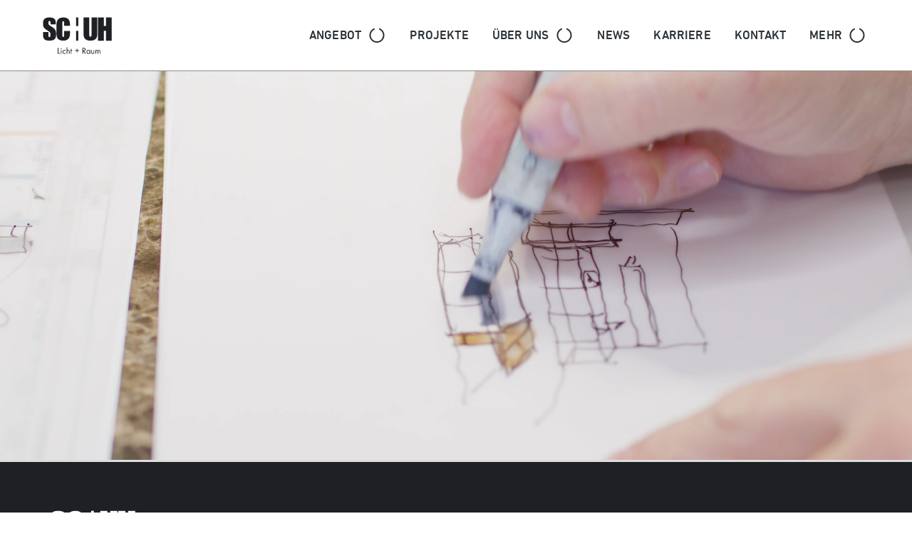

--- FILE ---
content_type: text/html; charset=UTF-8
request_url: https://schuh-einrichtung.at/replace_content/video-startseite/
body_size: 21140
content:
<!doctype html>
<html lang="de">
<head>
	<meta charset="UTF-8">
	<meta name="viewport" content="width=device-width, initial-scale=1">
	<link rel="profile" href="http://gmpg.org/xfn/11">

	<link rel="apple-touch-icon" sizes="180x180" href="/apple-touch-icon.png">
	<link rel="icon" type="image/png" sizes="32x32" href="/favicon-32x32.png">
	<link rel="icon" type="image/png" sizes="16x16" href="/favicon-16x16.png">
	<link rel="manifest" href="/site.webmanifest">
	<link rel="mask-icon" href="/safari-pinned-tab.svg" color="#7a7a7a">
	<meta name="msapplication-TileColor" content="#7a7a7a">
	<meta name="theme-color" content="#ffffff">

		<title>Video Startseite | Schuh Einrichtung</title>
<meta name='robots' content='max-image-preview:large' />
	<style>img:is([sizes="auto" i], [sizes^="auto," i]) { contain-intrinsic-size: 3000px 1500px }</style>
	<meta name="robots" content="noindex, follow"><link rel="alternate" type="application/rss+xml" title="Schuh Einrichtung &raquo; Feed" href="https://schuh-einrichtung.at/feed/" />
<link rel="alternate" type="application/rss+xml" title="Schuh Einrichtung &raquo; Kommentar-Feed" href="https://schuh-einrichtung.at/comments/feed/" />
<script type="text/javascript">
/* <![CDATA[ */
window._wpemojiSettings = {"baseUrl":"https:\/\/s.w.org\/images\/core\/emoji\/16.0.1\/72x72\/","ext":".png","svgUrl":"https:\/\/s.w.org\/images\/core\/emoji\/16.0.1\/svg\/","svgExt":".svg","source":{"concatemoji":"https:\/\/schuh-einrichtung.at\/wp-includes\/js\/wp-emoji-release.min.js?ver=f0ed00361934ed47fb68bc60047b72d3"}};
/*! This file is auto-generated */
!function(s,n){var o,i,e;function c(e){try{var t={supportTests:e,timestamp:(new Date).valueOf()};sessionStorage.setItem(o,JSON.stringify(t))}catch(e){}}function p(e,t,n){e.clearRect(0,0,e.canvas.width,e.canvas.height),e.fillText(t,0,0);var t=new Uint32Array(e.getImageData(0,0,e.canvas.width,e.canvas.height).data),a=(e.clearRect(0,0,e.canvas.width,e.canvas.height),e.fillText(n,0,0),new Uint32Array(e.getImageData(0,0,e.canvas.width,e.canvas.height).data));return t.every(function(e,t){return e===a[t]})}function u(e,t){e.clearRect(0,0,e.canvas.width,e.canvas.height),e.fillText(t,0,0);for(var n=e.getImageData(16,16,1,1),a=0;a<n.data.length;a++)if(0!==n.data[a])return!1;return!0}function f(e,t,n,a){switch(t){case"flag":return n(e,"\ud83c\udff3\ufe0f\u200d\u26a7\ufe0f","\ud83c\udff3\ufe0f\u200b\u26a7\ufe0f")?!1:!n(e,"\ud83c\udde8\ud83c\uddf6","\ud83c\udde8\u200b\ud83c\uddf6")&&!n(e,"\ud83c\udff4\udb40\udc67\udb40\udc62\udb40\udc65\udb40\udc6e\udb40\udc67\udb40\udc7f","\ud83c\udff4\u200b\udb40\udc67\u200b\udb40\udc62\u200b\udb40\udc65\u200b\udb40\udc6e\u200b\udb40\udc67\u200b\udb40\udc7f");case"emoji":return!a(e,"\ud83e\udedf")}return!1}function g(e,t,n,a){var r="undefined"!=typeof WorkerGlobalScope&&self instanceof WorkerGlobalScope?new OffscreenCanvas(300,150):s.createElement("canvas"),o=r.getContext("2d",{willReadFrequently:!0}),i=(o.textBaseline="top",o.font="600 32px Arial",{});return e.forEach(function(e){i[e]=t(o,e,n,a)}),i}function t(e){var t=s.createElement("script");t.src=e,t.defer=!0,s.head.appendChild(t)}"undefined"!=typeof Promise&&(o="wpEmojiSettingsSupports",i=["flag","emoji"],n.supports={everything:!0,everythingExceptFlag:!0},e=new Promise(function(e){s.addEventListener("DOMContentLoaded",e,{once:!0})}),new Promise(function(t){var n=function(){try{var e=JSON.parse(sessionStorage.getItem(o));if("object"==typeof e&&"number"==typeof e.timestamp&&(new Date).valueOf()<e.timestamp+604800&&"object"==typeof e.supportTests)return e.supportTests}catch(e){}return null}();if(!n){if("undefined"!=typeof Worker&&"undefined"!=typeof OffscreenCanvas&&"undefined"!=typeof URL&&URL.createObjectURL&&"undefined"!=typeof Blob)try{var e="postMessage("+g.toString()+"("+[JSON.stringify(i),f.toString(),p.toString(),u.toString()].join(",")+"));",a=new Blob([e],{type:"text/javascript"}),r=new Worker(URL.createObjectURL(a),{name:"wpTestEmojiSupports"});return void(r.onmessage=function(e){c(n=e.data),r.terminate(),t(n)})}catch(e){}c(n=g(i,f,p,u))}t(n)}).then(function(e){for(var t in e)n.supports[t]=e[t],n.supports.everything=n.supports.everything&&n.supports[t],"flag"!==t&&(n.supports.everythingExceptFlag=n.supports.everythingExceptFlag&&n.supports[t]);n.supports.everythingExceptFlag=n.supports.everythingExceptFlag&&!n.supports.flag,n.DOMReady=!1,n.readyCallback=function(){n.DOMReady=!0}}).then(function(){return e}).then(function(){var e;n.supports.everything||(n.readyCallback(),(e=n.source||{}).concatemoji?t(e.concatemoji):e.wpemoji&&e.twemoji&&(t(e.twemoji),t(e.wpemoji)))}))}((window,document),window._wpemojiSettings);
/* ]]> */
</script>
<style id='wp-emoji-styles-inline-css' type='text/css'>

	img.wp-smiley, img.emoji {
		display: inline !important;
		border: none !important;
		box-shadow: none !important;
		height: 1em !important;
		width: 1em !important;
		margin: 0 0.07em !important;
		vertical-align: -0.1em !important;
		background: none !important;
		padding: 0 !important;
	}
</style>
<link rel='stylesheet' id='wp-block-library-css' href='https://schuh-einrichtung.at/wp-includes/css/dist/block-library/style.min.css?ver=f0ed00361934ed47fb68bc60047b72d3' type='text/css' media='all' />
<style id='wp-block-library-theme-inline-css' type='text/css'>
.wp-block-audio :where(figcaption){color:#555;font-size:13px;text-align:center}.is-dark-theme .wp-block-audio :where(figcaption){color:#ffffffa6}.wp-block-audio{margin:0 0 1em}.wp-block-code{border:1px solid #ccc;border-radius:4px;font-family:Menlo,Consolas,monaco,monospace;padding:.8em 1em}.wp-block-embed :where(figcaption){color:#555;font-size:13px;text-align:center}.is-dark-theme .wp-block-embed :where(figcaption){color:#ffffffa6}.wp-block-embed{margin:0 0 1em}.blocks-gallery-caption{color:#555;font-size:13px;text-align:center}.is-dark-theme .blocks-gallery-caption{color:#ffffffa6}:root :where(.wp-block-image figcaption){color:#555;font-size:13px;text-align:center}.is-dark-theme :root :where(.wp-block-image figcaption){color:#ffffffa6}.wp-block-image{margin:0 0 1em}.wp-block-pullquote{border-bottom:4px solid;border-top:4px solid;color:currentColor;margin-bottom:1.75em}.wp-block-pullquote cite,.wp-block-pullquote footer,.wp-block-pullquote__citation{color:currentColor;font-size:.8125em;font-style:normal;text-transform:uppercase}.wp-block-quote{border-left:.25em solid;margin:0 0 1.75em;padding-left:1em}.wp-block-quote cite,.wp-block-quote footer{color:currentColor;font-size:.8125em;font-style:normal;position:relative}.wp-block-quote:where(.has-text-align-right){border-left:none;border-right:.25em solid;padding-left:0;padding-right:1em}.wp-block-quote:where(.has-text-align-center){border:none;padding-left:0}.wp-block-quote.is-large,.wp-block-quote.is-style-large,.wp-block-quote:where(.is-style-plain){border:none}.wp-block-search .wp-block-search__label{font-weight:700}.wp-block-search__button{border:1px solid #ccc;padding:.375em .625em}:where(.wp-block-group.has-background){padding:1.25em 2.375em}.wp-block-separator.has-css-opacity{opacity:.4}.wp-block-separator{border:none;border-bottom:2px solid;margin-left:auto;margin-right:auto}.wp-block-separator.has-alpha-channel-opacity{opacity:1}.wp-block-separator:not(.is-style-wide):not(.is-style-dots){width:100px}.wp-block-separator.has-background:not(.is-style-dots){border-bottom:none;height:1px}.wp-block-separator.has-background:not(.is-style-wide):not(.is-style-dots){height:2px}.wp-block-table{margin:0 0 1em}.wp-block-table td,.wp-block-table th{word-break:normal}.wp-block-table :where(figcaption){color:#555;font-size:13px;text-align:center}.is-dark-theme .wp-block-table :where(figcaption){color:#ffffffa6}.wp-block-video :where(figcaption){color:#555;font-size:13px;text-align:center}.is-dark-theme .wp-block-video :where(figcaption){color:#ffffffa6}.wp-block-video{margin:0 0 1em}:root :where(.wp-block-template-part.has-background){margin-bottom:0;margin-top:0;padding:1.25em 2.375em}
</style>
<style id='classic-theme-styles-inline-css' type='text/css'>
/*! This file is auto-generated */
.wp-block-button__link{color:#fff;background-color:#32373c;border-radius:9999px;box-shadow:none;text-decoration:none;padding:calc(.667em + 2px) calc(1.333em + 2px);font-size:1.125em}.wp-block-file__button{background:#32373c;color:#fff;text-decoration:none}
</style>
<link rel='stylesheet' id='wp-bootstrap-blocks-styles-css' href='https://schuh-einrichtung.at/wp-content/plugins/wp-bootstrap-blocks/build/style-index.css?ver=5.2.1' type='text/css' media='all' />
<style id='global-styles-inline-css' type='text/css'>
:root{--wp--preset--aspect-ratio--square: 1;--wp--preset--aspect-ratio--4-3: 4/3;--wp--preset--aspect-ratio--3-4: 3/4;--wp--preset--aspect-ratio--3-2: 3/2;--wp--preset--aspect-ratio--2-3: 2/3;--wp--preset--aspect-ratio--16-9: 16/9;--wp--preset--aspect-ratio--9-16: 9/16;--wp--preset--color--black: #000000;--wp--preset--color--cyan-bluish-gray: #abb8c3;--wp--preset--color--white: #ffffff;--wp--preset--color--pale-pink: #f78da7;--wp--preset--color--vivid-red: #cf2e2e;--wp--preset--color--luminous-vivid-orange: #ff6900;--wp--preset--color--luminous-vivid-amber: #fcb900;--wp--preset--color--light-green-cyan: #7bdcb5;--wp--preset--color--vivid-green-cyan: #00d084;--wp--preset--color--pale-cyan-blue: #8ed1fc;--wp--preset--color--vivid-cyan-blue: #0693e3;--wp--preset--color--vivid-purple: #9b51e0;--wp--preset--gradient--vivid-cyan-blue-to-vivid-purple: linear-gradient(135deg,rgba(6,147,227,1) 0%,rgb(155,81,224) 100%);--wp--preset--gradient--light-green-cyan-to-vivid-green-cyan: linear-gradient(135deg,rgb(122,220,180) 0%,rgb(0,208,130) 100%);--wp--preset--gradient--luminous-vivid-amber-to-luminous-vivid-orange: linear-gradient(135deg,rgba(252,185,0,1) 0%,rgba(255,105,0,1) 100%);--wp--preset--gradient--luminous-vivid-orange-to-vivid-red: linear-gradient(135deg,rgba(255,105,0,1) 0%,rgb(207,46,46) 100%);--wp--preset--gradient--very-light-gray-to-cyan-bluish-gray: linear-gradient(135deg,rgb(238,238,238) 0%,rgb(169,184,195) 100%);--wp--preset--gradient--cool-to-warm-spectrum: linear-gradient(135deg,rgb(74,234,220) 0%,rgb(151,120,209) 20%,rgb(207,42,186) 40%,rgb(238,44,130) 60%,rgb(251,105,98) 80%,rgb(254,248,76) 100%);--wp--preset--gradient--blush-light-purple: linear-gradient(135deg,rgb(255,206,236) 0%,rgb(152,150,240) 100%);--wp--preset--gradient--blush-bordeaux: linear-gradient(135deg,rgb(254,205,165) 0%,rgb(254,45,45) 50%,rgb(107,0,62) 100%);--wp--preset--gradient--luminous-dusk: linear-gradient(135deg,rgb(255,203,112) 0%,rgb(199,81,192) 50%,rgb(65,88,208) 100%);--wp--preset--gradient--pale-ocean: linear-gradient(135deg,rgb(255,245,203) 0%,rgb(182,227,212) 50%,rgb(51,167,181) 100%);--wp--preset--gradient--electric-grass: linear-gradient(135deg,rgb(202,248,128) 0%,rgb(113,206,126) 100%);--wp--preset--gradient--midnight: linear-gradient(135deg,rgb(2,3,129) 0%,rgb(40,116,252) 100%);--wp--preset--font-size--small: 13px;--wp--preset--font-size--medium: 20px;--wp--preset--font-size--large: 36px;--wp--preset--font-size--x-large: 42px;--wp--preset--spacing--20: 0.44rem;--wp--preset--spacing--30: 0.67rem;--wp--preset--spacing--40: 1rem;--wp--preset--spacing--50: 1.5rem;--wp--preset--spacing--60: 2.25rem;--wp--preset--spacing--70: 3.38rem;--wp--preset--spacing--80: 5.06rem;--wp--preset--shadow--natural: 6px 6px 9px rgba(0, 0, 0, 0.2);--wp--preset--shadow--deep: 12px 12px 50px rgba(0, 0, 0, 0.4);--wp--preset--shadow--sharp: 6px 6px 0px rgba(0, 0, 0, 0.2);--wp--preset--shadow--outlined: 6px 6px 0px -3px rgba(255, 255, 255, 1), 6px 6px rgba(0, 0, 0, 1);--wp--preset--shadow--crisp: 6px 6px 0px rgba(0, 0, 0, 1);}:where(.is-layout-flex){gap: 0.5em;}:where(.is-layout-grid){gap: 0.5em;}body .is-layout-flex{display: flex;}.is-layout-flex{flex-wrap: wrap;align-items: center;}.is-layout-flex > :is(*, div){margin: 0;}body .is-layout-grid{display: grid;}.is-layout-grid > :is(*, div){margin: 0;}:where(.wp-block-columns.is-layout-flex){gap: 2em;}:where(.wp-block-columns.is-layout-grid){gap: 2em;}:where(.wp-block-post-template.is-layout-flex){gap: 1.25em;}:where(.wp-block-post-template.is-layout-grid){gap: 1.25em;}.has-black-color{color: var(--wp--preset--color--black) !important;}.has-cyan-bluish-gray-color{color: var(--wp--preset--color--cyan-bluish-gray) !important;}.has-white-color{color: var(--wp--preset--color--white) !important;}.has-pale-pink-color{color: var(--wp--preset--color--pale-pink) !important;}.has-vivid-red-color{color: var(--wp--preset--color--vivid-red) !important;}.has-luminous-vivid-orange-color{color: var(--wp--preset--color--luminous-vivid-orange) !important;}.has-luminous-vivid-amber-color{color: var(--wp--preset--color--luminous-vivid-amber) !important;}.has-light-green-cyan-color{color: var(--wp--preset--color--light-green-cyan) !important;}.has-vivid-green-cyan-color{color: var(--wp--preset--color--vivid-green-cyan) !important;}.has-pale-cyan-blue-color{color: var(--wp--preset--color--pale-cyan-blue) !important;}.has-vivid-cyan-blue-color{color: var(--wp--preset--color--vivid-cyan-blue) !important;}.has-vivid-purple-color{color: var(--wp--preset--color--vivid-purple) !important;}.has-black-background-color{background-color: var(--wp--preset--color--black) !important;}.has-cyan-bluish-gray-background-color{background-color: var(--wp--preset--color--cyan-bluish-gray) !important;}.has-white-background-color{background-color: var(--wp--preset--color--white) !important;}.has-pale-pink-background-color{background-color: var(--wp--preset--color--pale-pink) !important;}.has-vivid-red-background-color{background-color: var(--wp--preset--color--vivid-red) !important;}.has-luminous-vivid-orange-background-color{background-color: var(--wp--preset--color--luminous-vivid-orange) !important;}.has-luminous-vivid-amber-background-color{background-color: var(--wp--preset--color--luminous-vivid-amber) !important;}.has-light-green-cyan-background-color{background-color: var(--wp--preset--color--light-green-cyan) !important;}.has-vivid-green-cyan-background-color{background-color: var(--wp--preset--color--vivid-green-cyan) !important;}.has-pale-cyan-blue-background-color{background-color: var(--wp--preset--color--pale-cyan-blue) !important;}.has-vivid-cyan-blue-background-color{background-color: var(--wp--preset--color--vivid-cyan-blue) !important;}.has-vivid-purple-background-color{background-color: var(--wp--preset--color--vivid-purple) !important;}.has-black-border-color{border-color: var(--wp--preset--color--black) !important;}.has-cyan-bluish-gray-border-color{border-color: var(--wp--preset--color--cyan-bluish-gray) !important;}.has-white-border-color{border-color: var(--wp--preset--color--white) !important;}.has-pale-pink-border-color{border-color: var(--wp--preset--color--pale-pink) !important;}.has-vivid-red-border-color{border-color: var(--wp--preset--color--vivid-red) !important;}.has-luminous-vivid-orange-border-color{border-color: var(--wp--preset--color--luminous-vivid-orange) !important;}.has-luminous-vivid-amber-border-color{border-color: var(--wp--preset--color--luminous-vivid-amber) !important;}.has-light-green-cyan-border-color{border-color: var(--wp--preset--color--light-green-cyan) !important;}.has-vivid-green-cyan-border-color{border-color: var(--wp--preset--color--vivid-green-cyan) !important;}.has-pale-cyan-blue-border-color{border-color: var(--wp--preset--color--pale-cyan-blue) !important;}.has-vivid-cyan-blue-border-color{border-color: var(--wp--preset--color--vivid-cyan-blue) !important;}.has-vivid-purple-border-color{border-color: var(--wp--preset--color--vivid-purple) !important;}.has-vivid-cyan-blue-to-vivid-purple-gradient-background{background: var(--wp--preset--gradient--vivid-cyan-blue-to-vivid-purple) !important;}.has-light-green-cyan-to-vivid-green-cyan-gradient-background{background: var(--wp--preset--gradient--light-green-cyan-to-vivid-green-cyan) !important;}.has-luminous-vivid-amber-to-luminous-vivid-orange-gradient-background{background: var(--wp--preset--gradient--luminous-vivid-amber-to-luminous-vivid-orange) !important;}.has-luminous-vivid-orange-to-vivid-red-gradient-background{background: var(--wp--preset--gradient--luminous-vivid-orange-to-vivid-red) !important;}.has-very-light-gray-to-cyan-bluish-gray-gradient-background{background: var(--wp--preset--gradient--very-light-gray-to-cyan-bluish-gray) !important;}.has-cool-to-warm-spectrum-gradient-background{background: var(--wp--preset--gradient--cool-to-warm-spectrum) !important;}.has-blush-light-purple-gradient-background{background: var(--wp--preset--gradient--blush-light-purple) !important;}.has-blush-bordeaux-gradient-background{background: var(--wp--preset--gradient--blush-bordeaux) !important;}.has-luminous-dusk-gradient-background{background: var(--wp--preset--gradient--luminous-dusk) !important;}.has-pale-ocean-gradient-background{background: var(--wp--preset--gradient--pale-ocean) !important;}.has-electric-grass-gradient-background{background: var(--wp--preset--gradient--electric-grass) !important;}.has-midnight-gradient-background{background: var(--wp--preset--gradient--midnight) !important;}.has-small-font-size{font-size: var(--wp--preset--font-size--small) !important;}.has-medium-font-size{font-size: var(--wp--preset--font-size--medium) !important;}.has-large-font-size{font-size: var(--wp--preset--font-size--large) !important;}.has-x-large-font-size{font-size: var(--wp--preset--font-size--x-large) !important;}
:where(.wp-block-post-template.is-layout-flex){gap: 1.25em;}:where(.wp-block-post-template.is-layout-grid){gap: 1.25em;}
:where(.wp-block-columns.is-layout-flex){gap: 2em;}:where(.wp-block-columns.is-layout-grid){gap: 2em;}
:root :where(.wp-block-pullquote){font-size: 1.5em;line-height: 1.6;}
</style>
<link rel='stylesheet' id='wpa-css-css' href='https://schuh-einrichtung.at/wp-content/plugins/honeypot/includes/css/wpa.css?ver=2.3.04' type='text/css' media='all' />
<link rel='stylesheet' id='rot-ajax-paginate-stylesheet1-css' href='https://schuh-einrichtung.at/wp-content/plugins/rot-ajax-paginate/rot-ajax-paginate.css?ver=f0ed00361934ed47fb68bc60047b72d3' type='text/css' media='all' />
<link rel='stylesheet' id='rot-masonry-stylesheet1-css' href='https://schuh-einrichtung.at/wp-content/plugins/rot-masonry/rot-masonry.css?ver=f0ed00361934ed47fb68bc60047b72d3' type='text/css' media='all' />
<link rel='stylesheet' id='rot-owlcpt-stylesheet-owl-css' href='https://schuh-einrichtung.at/wp-content/plugins/rot-owl-cpt-2_0/assets/owl.carousel.min.css?ver=f0ed00361934ed47fb68bc60047b72d3' type='text/css' media='all' />
<link rel='stylesheet' id='rot-owlcpt-stylesheet-owl2-css' href='https://schuh-einrichtung.at/wp-content/plugins/rot-owl-cpt-2_0/assets/owl.theme.default.min.css?ver=f0ed00361934ed47fb68bc60047b72d3' type='text/css' media='all' />
<link rel='stylesheet' id='rot-owlcpt-stylesheet1-css' href='https://schuh-einrichtung.at/wp-content/plugins/rot-owl-cpt-2_0/rot-owl-cpt.css?ver=f0ed00361934ed47fb68bc60047b72d3' type='text/css' media='all' />
<link rel='stylesheet' id='rot-ts-css-css' href='https://schuh-einrichtung.at/wp-content/plugins/rot-tom-select//tom-select.css?ver=f0ed00361934ed47fb68bc60047b72d3' type='text/css' media='all' />
<link rel='stylesheet' id='rot-ts-rot-css-css' href='https://schuh-einrichtung.at/wp-content/plugins/rot-tom-select//rot-select.css?ver=f0ed00361934ed47fb68bc60047b72d3' type='text/css' media='all' />
<link rel='stylesheet' id='rot-modals-style-css' href='https://schuh-einrichtung.at/wp-content/plugins/rot_modals/assets/rot-modals.css?ver=1744300303' type='text/css' media='all' />
<link rel='stylesheet' id='parent-style-css' href='https://schuh-einrichtung.at/wp-content/themes/bootstrap-basic4/style.css?ver=f0ed00361934ed47fb68bc60047b72d3' type='text/css' media='all' />
<link rel='stylesheet' id='rot-style-css' href='https://schuh-einrichtung.at/wp-content/themes/bootstrap-basic4-child/rkp-style.css?ver=f0ed00361934ed47fb68bc60047b72d3' type='text/css' media='all' />
<link rel='stylesheet' id='rot-headerstyle-css' href='https://schuh-einrichtung.at/wp-content/themes/bootstrap-basic4-child/rkp-headerstyle.css?ver=1744296927' type='text/css' media='all' />
<link rel='stylesheet' id='rot-theme-css' href='https://schuh-einrichtung.at/wp-content/themes/bootstrap-basic4-child/theme.css?ver=1744786191' type='text/css' media='all' />
<link rel='stylesheet' id='rot-fonts-css' href='https://schuh-einrichtung.at/wp-content/themes/bootstrap-basic4-child/fonts/fonts.css?ver=f0ed00361934ed47fb68bc60047b72d3' type='text/css' media='all' />
<link rel='stylesheet' id='bootstrap-basic4-wp-main-css' href='https://schuh-einrichtung.at/wp-content/themes/bootstrap-basic4-child/style.css?ver=1.0.0' type='text/css' media='all' />
<link rel='stylesheet' id='bootstrap4-css' href='https://schuh-einrichtung.at/wp-content/themes/bootstrap-basic4/assets/css/bootstrap.min.css?ver=4.6.2' type='text/css' media='all' />
<link rel='stylesheet' id='bootstrap-basic4-main-css' href='https://schuh-einrichtung.at/wp-content/themes/bootstrap-basic4/assets/css/main.css?ver=1.0.0' type='text/css' media='all' />
<link rel='stylesheet' id='fancybox-css' href='https://schuh-einrichtung.at/wp-content/plugins/easy-fancybox/fancybox/1.5.4/jquery.fancybox.min.css?ver=f0ed00361934ed47fb68bc60047b72d3' type='text/css' media='screen' />
<link rel='stylesheet' id='borlabs-cookie-css' href='https://schuh-einrichtung.at/wp-content/cache/borlabs-cookie/borlabs-cookie_1_de.css?ver=2.3.6-39' type='text/css' media='all' />
<script type="text/javascript" src="https://schuh-einrichtung.at/wp-includes/js/jquery/jquery.min.js?ver=3.7.1" id="jquery-core-js"></script>
<script type="text/javascript" src="https://schuh-einrichtung.at/wp-includes/js/jquery/jquery-migrate.min.js?ver=3.4.1" id="jquery-migrate-js"></script>
<script type="text/javascript" id="borlabs-cookie-prioritize-js-extra">
/* <![CDATA[ */
var borlabsCookiePrioritized = {"domain":"schuh-einrichtung.at","path":"\/","version":"1","bots":"1","optInJS":{"statistics":{"google-analytics":"[base64]\/[base64]"},"marketing":{"facebook-pixel":"[base64]"}}};
/* ]]> */
</script>
<script type="text/javascript" src="https://schuh-einrichtung.at/wp-content/plugins/borlabs-cookie/assets/javascript/borlabs-cookie-prioritize.min.js?ver=2.3.6" id="borlabs-cookie-prioritize-js"></script>
<link rel="https://api.w.org/" href="https://schuh-einrichtung.at/wp-json/" /><link rel="alternate" title="JSON" type="application/json" href="https://schuh-einrichtung.at/wp-json/wp/v2/replace_content/1912" /><link rel="EditURI" type="application/rsd+xml" title="RSD" href="https://schuh-einrichtung.at/xmlrpc.php?rsd" />

<link rel="canonical" href="https://schuh-einrichtung.at/replace_content/video-startseite/" />
<link rel='shortlink' href='https://schuh-einrichtung.at/?p=1912' />
<link rel="alternate" title="oEmbed (JSON)" type="application/json+oembed" href="https://schuh-einrichtung.at/wp-json/oembed/1.0/embed?url=https%3A%2F%2Fschuh-einrichtung.at%2Freplace_content%2Fvideo-startseite%2F" />
<link rel="alternate" title="oEmbed (XML)" type="text/xml+oembed" href="https://schuh-einrichtung.at/wp-json/oembed/1.0/embed?url=https%3A%2F%2Fschuh-einrichtung.at%2Freplace_content%2Fvideo-startseite%2F&#038;format=xml" />
<script>
window.dataLayer = window.dataLayer || [];
if (typeof gtag !== 'function') { function gtag(){dataLayer.push(arguments);} }
if('0' === '1') {
    gtag('consent', 'default', {
       'ad_storage': 'denied',
       'analytics_storage': 'denied'
    });
    gtag("js", new Date());
    gtag("config", "G-V5H4CJ6WVQ", { "anonymize_ip": true });

    (function (w, d, s, i) {
    var f = d.getElementsByTagName(s)[0],
        j = d.createElement(s);
    j.async = true;
    j.src =
        "https://www.googletagmanager.com/gtag/js?id=" + i;
    f.parentNode.insertBefore(j, f);
    })(window, document, "script", "G-V5H4CJ6WVQ");
}
</script></head>

<body class="wp-singular replace_content-template-default single single-replace_content postid-1912 wp-embed-responsive wp-theme-bootstrap-basic4 wp-child-theme-bootstrap-basic4-child no-display-header">
	<div id="page" class="site">
		<a class="skip-link screen-reader-text" href="#content">Skip to content</a>

		
					<header id="masthead" class="rkp-masterheader site-header rot-fixed-top-desktop position-lg-fixed">
				<div class="container">
					<div class="row">
						<nav id="site-navigation" class="main-navigation navbar navbar-expand-lg col-12">
							<div class="logo-wrap"><div class="site-logo"><a href="/" title="home" rel="home">


<svg version="1.1" id="logo_1" x="0px" y="0px"
	 viewBox="0 0 1920 1032.5" style="enable-background:new 0 0 1920 1032.5;" xml:space="preserve">

<g>
	<rect x="926.2" y="384.6" class="st0" style="fill:var(--text2)" width="60.9" height="273.3"/>
	<rect x="926.2" y="10" class="st0" style="fill:var(--text2)" width="60.9" height="238.8"/>
</g>
<path class="st0" style="fill:var(--text2)" d="M8.9,418.5h149.7v100.1c0,20,4.4,40,27,40c28.7,0,29.6-32.2,29.6-56.6V476C215.1,362,8,376.8,8,199.2v-34.8
	c0-113.1,68.8-154,174.9-154C332.6,10.4,359.6,80,359.6,147v58.3H216V154c0-39.2-17.4-44.4-31.3-44.4c-15.7,0-27,9.6-27,40.9v27
	c0,90.5,212.4,89.6,212.4,272.4v48.7c0,126.2-75.7,159.3-187.1,159.3C30.6,657.9,8.9,584.8,8.9,496V418.5z"/>
<path class="st0" style="fill:var(--text2)" d="M382.2,202.7c0-98.3,39.2-192.3,194.1-192.3c117.5,0,179.3,65.3,179.3,174.9v58.6H595.5v-86.5
	c0-20.9,0-42.6-28.7-42.6c-18.3,0-24.4,19.1-24.4,40.9v356.8c0,21.8,6.1,40.9,24.4,40.9c28.7,0,28.7-23.5,28.7-50.5V389.3h160.1
	v90.1c0,109.7-68.8,178.4-182.8,178.4c-161,0-190.6-94-190.6-192.3V202.7z"/>
<path class="st0" style="fill:var(--text2)" d="M1133.3,9.9h160.1v487.8c0,36.6,8.7,50.5,30.5,50.5c21.8,0,30.5-13.9,30.5-50.5V9.9h160.1v464.3
	c0,104.4-42.6,183.6-190.6,183.6c-148,0-190.6-79.2-190.6-183.6V9.9z"/>
<path class="st0" style="fill:var(--text2)" d="M1535.7,9.9h160.1v238.9h60.9V9.9h160.1v648.4h-160.1V384.6h-60.9v273.7h-160.1V9.9z"/>
<g>
	<path class="st0" style="fill:var(--text2)" d="M435.9,1006.6h45.9v17.2h-64.5V857.3h18.5V1006.6z"/>
	<path class="st0" style="fill:var(--text2)" d="M524.9,880.9c0,7.1-5.7,12.6-12.6,12.6c-6.8,0-12.6-5.5-12.6-12.6c0-6.8,5.7-12.6,12.6-12.6
		C519.1,868.4,524.9,874.1,524.9,880.9z M521.1,1023.8h-17.7V920h17.7V1023.8z"/>
	<path class="st0" style="fill:var(--text2)" d="M635,950.9h-0.4c-8.2-10.4-18.3-17.4-32.2-17.4c-21.4,0-36.6,17.7-36.6,38.4c0,20.5,14.1,38.4,35.8,38.4
		c14.8,0,25.2-6.6,33.8-17.9h0.4v23.6c-10.2,6.8-20.5,10.6-32.9,10.6c-31.3,0-55.2-23.4-55.2-54.7c0-30.9,24.9-54.7,55.4-54.7
		c11.3,0,22.7,3.8,32,10.4V950.9z"/>
	<path class="st0" style="fill:var(--text2)" d="M680.7,841.7v90.5l0.4,0.4c7.3-9.9,16.8-15.5,29.6-15.5c28.7,0,35.3,20.8,35.3,45v61.6h-17.7v-58.5
		c0-16.8-1.3-31.8-21.9-31.8c-24.3,0-25.8,22.5-25.8,41.1v49.2h-17.7V841.7H680.7z"/>
	<path class="st0" style="fill:var(--text2)" d="M798.2,1023.8h-17.7v-87.4h-10.8V920h10.8v-37.3h17.7V920h18.5v16.3h-18.5V1023.8z"/>
	<path class="st0" style="fill:var(--text2)" d="M960.4,880.7v44.8h44.8v17.2h-44.8v44.8h-17.2v-44.8h-44.8v-17.2h44.8v-44.8H960.4z"/>
	<path class="st0" style="fill:var(--text2)" d="M1123.1,1023.8h-18.5V857.3h24.1c31.6,0,60.9,8.4,60.9,45.9c0,25.6-16.1,43.7-41.7,45.9l53,74.6h-22.7
		l-50.3-73.1h-4.6V1023.8z M1123.1,934.4h5.7c21,0,42.2-4,42.2-29.8c0-27.4-20.1-30-42.4-30h-5.5V934.4z"/>
	<path class="st0" style="fill:var(--text2)" d="M1318.9,1023.8h-17.7v-14.3h-0.4c-9.1,11.5-21.2,17.2-35.8,17.2c-30.5,0-49.7-25.8-49.7-54.5
		c0-29.6,18.8-55,49.9-55c14.1,0,26.9,6.6,35.5,17.7h0.4V920h17.7V1023.8z M1233.5,970.8c0,20.3,11.9,39.5,34,39.5
		c22.7,0,34.7-18.3,34.7-39.3c0-20.8-13-37.5-34.9-37.5C1246.7,933.5,1233.5,951.4,1233.5,970.8z"/>
	<path class="st0" style="fill:var(--text2)" d="M1367.9,977.9c0,17.4,2,32.5,23.4,32.5s23.4-15,23.4-32.5V920h17.7v59.8c0,27.6-10.4,46.8-41.1,46.8
		s-41.1-19.2-41.1-46.8V920h17.7V977.9z"/>
	<path class="st0" style="fill:var(--text2)" d="M1482.3,931.3h0.4c5.5-8.6,14.3-14.1,24.9-14.1c12.1,0,23.2,6.4,28.7,17.2c6.2-11.5,18.5-17.2,31.1-17.2
		c26.5,0,33.1,21.6,33.1,43.5v63.1H1583v-60.3c0-13.5-0.9-30-19-30c-20.3,0-22.5,19.6-22.5,35.3v55h-17.7v-58.9
		c0-12.8-1.5-31.3-18.5-31.3c-20.8,0-23,21-23,36.6v53.6h-17.7V920h17.7V931.3z"/>
</g>

</svg>
</a></div></div><!--/.logo-wrap--><div id="primary-menu-wrap" class="collapse navbar-collapse ml-auto bg-nav bg-md-transparent"><ul id="primary-menu" class="navbar-nav ml-auto"><li  id="menu-item-1676" class="nav-item  dropdown mega  menu-item menu-item-type-post_type menu-item-object-page menu-item-has-children"><a href="https://schuh-einrichtung.at/leistungen/" class="nav-link dropdown-toggle" data-toggle="dropdown" aria-haspopup="true" aria-expanded="false"><div class="nav-link-wrap"><span class="nav-item-title"><span class="clickable">Angebot</span></span></div></a><button class="dropdown-toggler" type="button" aria-expanded="false" aria-controls="submenu-1676" aria-label="Untermenü von Angebot anzeigen"><span class="sr-only">Menü öffnen</span><i class="las la-angle-down" aria-hidden="true"></i></button><ul class='dropdown-menu  depth_0' id='submenu-1676'><li  id="menu-item-100013" class="nav-item   contact-item menu-item menu-item-type-after_ul menu-item-object-contact-item"><div class="contact-item-content"><!--menu contact content--><div id="mega-menu-1623" class=" rot-megamenu megamenu-from-post"><!--rot_get_editor_content__post-id-1623--><div class="wp-block-sbgd-wrapper-block mega-menu items-wrap"><div class="row rot-cpt-items rot-post-type-_leistungen rot-posts-items flex-row list-style-menu-item" data-post-count="6"><article class="not-a-col menu-item-_leistungen"><div class="item-inner"><a href="https://schuh-einrichtung.at/kochen/"><img decoding="async" src="https://schuh-einrichtung.at/wp-content/uploads/2023/11/schuh_kuechewide-min-300x263.png" alt="Hand-Zeichnung zu Kochen"/><div class="menu-item-title">Kochen</div><div class="short">wenn Kochen zum Genuss wird</div><div class="link-wrap"><i class="las la-arrow-right"></i></div></a></div></article><article class="not-a-col menu-item-_leistungen"><div class="item-inner"><a href="https://schuh-einrichtung.at/wohnen/"><img decoding="async" src="https://schuh-einrichtung.at/wp-content/uploads/2023/11/schuh_wohnen-min-300x262.png" alt="Hand-Zeichnung zu Wohnen"/><div class="menu-item-title">Wohnen</div><div class="short">wenn es gemütlich sein soll</div><div class="link-wrap"><i class="las la-arrow-right"></i></div></a></div></article><article class="not-a-col menu-item-_leistungen"><div class="item-inner"><a href="https://schuh-einrichtung.at/beleuchtung/"><img decoding="async" src="https://schuh-einrichtung.at/wp-content/uploads/2023/11/schuh_beleuchtung-min-300x262.png" alt="Hand-Zeichnung zu Beleuchtung"/><div class="menu-item-title">Beleuchtung</div><div class="short">wenn Licht Stimmung macht</div><div class="link-wrap"><i class="las la-arrow-right"></i></div></a></div></article><article class="not-a-col menu-item-_leistungen"><div class="item-inner"><a href="https://schuh-einrichtung.at/terrassen-und-gartenmobel/"><img decoding="async" src="https://schuh-einrichtung.at/wp-content/uploads/2023/05/schuh_outdoor-min-300x239.png" alt="Hand-Zeichnung zu Terrasse"/><div class="menu-item-title">Terrasse</div><div class="short">Ein Outdoor-Bereich zum Verlieben</div><div class="link-wrap"><i class="las la-arrow-right"></i></div></a></div></article><article class="not-a-col menu-item-_leistungen"><div class="item-inner"><a href="https://schuh-einrichtung.at/office/"><img decoding="async" src="https://schuh-einrichtung.at/wp-content/uploads/2023/10/schuh_buero-min-300x200.png" alt="Hand-Zeichnung zu Office"/><div class="menu-item-title">Office</div><div class="short">Harmonische Büro-Gestaltung </div><div class="link-wrap"><i class="las la-arrow-right"></i></div></a></div></article><article class="not-a-col menu-item-_leistungen"><div class="item-inner"><a href="https://schuh-einrichtung.at/bad/"><img decoding="async" src="https://schuh-einrichtung.at/wp-content/uploads/2023/11/schuh_bad_2-min-300x300.png" alt="Hand-Zeichnung zu Bad"/><div class="menu-item-title">Bad</div><div class="short">Die Wohlfühloase für Zuhause</div><div class="link-wrap"><i class="las la-arrow-right"></i></div></a></div></article></div><!--/.row.rot-cpt-items posts-->
</div>
<!--/rot_get_editor_content--></div><!--//menu-contact-content--></div></li>
</ul>
</li>
<li  id="menu-item-615" class="nav-item    menu-item menu-item-type-post_type menu-item-object-page"><a href="https://schuh-einrichtung.at/projekte/" class="nav-link"><div class="nav-link-wrap"><span class="nav-item-title"><span class="clickable">Projekte</span></span></div></a></li>
<li  id="menu-item-3144" class="nav-item  dropdown mega mega-fullwidth menu-item menu-item-type-custom menu-item-object-custom menu-item-has-children"><a href="/ueber-uns/" class="nav-link dropdown-toggle" data-toggle="dropdown" aria-haspopup="true" aria-expanded="false"><div class="nav-link-wrap"><span class="nav-item-title"><span class="clickable">Über uns</span></span></div></a><button class="dropdown-toggler" type="button" aria-expanded="false" aria-controls="submenu-3144" aria-label="Untermenü von Über uns anzeigen"><span class="sr-only">Menü öffnen</span><i class="las la-angle-down" aria-hidden="true"></i></button><ul class='dropdown-menu  depth_0' id='submenu-3144'><li  id="menu-item-100014" class="nav-item   contact-item menu-item menu-item-type-after_ul menu-item-object-contact-item"><div class="contact-item-content"><!--menu contact content--><!--rot_get_editor_content__post-id-3047--><div class="wp-block-sbgd-wrapper-block mega-menu-inner-wrap full">
<div class="wp-bootstrap-blocks-row row">
<div class="col-12 col-lg-3">
<div class="wp-block-sbgd-wrapper-block mm-inner">
<div class="rot-addr-wrap"><h3 class="wp-block-heading">Kontakt</h3>
<p>Vockenberg 50, 8223 Stubenberg am See, Österreich<br />
<a href="https://maps.app.goo.gl/SLUBnHwnF65zqZ7ZA" target="_blank" rel="noopener">(google_maps)</a></p>
<p>T: <a href="tel:+4331768534">+43 3176 8534</a><br />
M:<a href="tel:+436642609003"> +43 664 2609003</a><br />
E: <a href="mailto:office@schuh-einrichtung.at" target="_blank" rel="noreferrer noopener">office@schuh-einrichtung.at</a></p>
</div>
</div>
<div class="wp-block-sbgd-wrapper-block d-none d-xl-block">
<p class="follow-us">Follow us:</p>
<p><div class="social-bar"><a href="https://www.facebook.com/Schuh-Einrichtungs-GmbH-191594217569525/" class="small-bold" rel="noreffer nofollow" target="_blank" ><i class="lab la-facebook "></i></a><a href="https://www.instagram.com/schuh.einrichtung/" class="small-bold" rel="noreffer nofollow" target="_blank" ><i class="lab la-instagram"></i></a></div><!--social-bar-->
</p></div>
</p></div>
<div class="col-12 col-lg-3">
<div class="wp-block-sbgd-wrapper-block img-wrap">
<figure class="wp-block-image size-full rot-img-relative"><img decoding="async" src="https://schuh-einrichtung.at/wp-content/uploads/2025/04/schuh-teamfoto-002.jpg" alt="" class="wp-image-3301"/></figure>
</div>
<div class="wp-block-sbgd-wrapper-block d-block d-xl-none">
<p class="follow-us">Follow us:</p>
<p><div class="social-bar"><a href="https://www.facebook.com/Schuh-Einrichtungs-GmbH-191594217569525/" class="small-bold" rel="noreffer nofollow" target="_blank" ><i class="lab la-facebook "></i></a><a href="https://www.instagram.com/schuh.einrichtung/" class="small-bold" rel="noreffer nofollow" target="_blank" ><i class="lab la-instagram"></i></a></div><!--social-bar-->
</p></div>
</p></div>
<div class="col-12 col-lg-6">
<div class="wp-block-sbgd-wrapper-block has-menu-ul-style"><ul class="rot_menu rot-menu-items"><li class="menu-item" data-menu-item-id="3064"><a href="https://schuh-einrichtung.at/ueber-uns/"><span class="menu-item-title">Über Uns</span>
		<i class="la-arrow-right"></i>
		</a></li><li class="menu-item" data-menu-item-id="3054"><a href="https://schuh-einrichtung.at/kontakt/"><span class="menu-item-title">Kontakt</span>
		<i class="la-arrow-right"></i>
		</a></li><li class="menu-item" data-menu-item-id="3055"><a href="https://schuh-einrichtung.at/werde-teil-unseres-teams/"><span class="menu-item-title">Werde Teil unseres Teams!</span>
		<i class="la-arrow-right"></i>
		</a></li></ul>
</div>
</p></div>
</div>
</div>
<!--/rot_get_editor_content--><!--//menu-contact-content--></div></li>
</ul>
</li>
<li  id="menu-item-1678" class="nav-item    menu-item menu-item-type-custom menu-item-object-custom"><a href="/Blog/allgemein" class="nav-link"><div class="nav-link-wrap"><span class="nav-item-title"><span class="clickable">News</span></span></div></a></li>
<li  id="menu-item-3038" class="nav-item    menu-item menu-item-type-post_type menu-item-object-page"><a href="https://schuh-einrichtung.at/werde-teil-unseres-teams/" class="nav-link"><div class="nav-link-wrap"><span class="nav-item-title"><span class="clickable">Karriere</span></span></div></a></li>
<li  id="menu-item-3105" class="nav-item    menu-item menu-item-type-post_type menu-item-object-page"><a href="https://schuh-einrichtung.at/kontakt/" class="nav-link"><div class="nav-link-wrap"><span class="nav-item-title"><span class="clickable">Kontakt</span></span></div></a></li>
<li  id="menu-item-1677" class="nav-item  dropdown  menu-item menu-item-type-custom menu-item-object-custom menu-item-has-children"><a href="#" class="nav-link dropdown-toggle" data-toggle="dropdown" aria-haspopup="true" aria-expanded="false"><div class="nav-link-wrap"><span class="nav-item-title"><span class="clickable">mehr</span></span></div></a><button class="dropdown-toggler" type="button" aria-expanded="false" aria-controls="submenu-1677" aria-label="Untermenü von mehr anzeigen"><span class="sr-only">Menü öffnen</span><i class="las la-angle-down" aria-hidden="true"></i></button><ul class='dropdown-menu  depth_0' id='submenu-1677'><li  id="menu-item-691" class="nav-item    menu-item menu-item-type-custom menu-item-object-custom"><a href="https://my.matterport.com/show/?m=Ls2jnBQZBm8" class="nav-link"><div class="nav-link-wrap"><span class="nav-item-title"><span class="clickable">3D Ausstellungsraum</span>&nbsp;&nbsp;<i class="las la-arrow-right"></i></span></div></a></li>
<li  id="menu-item-1700" class="nav-item    menu-item menu-item-type-post_type menu-item-object-page"><a href="https://schuh-einrichtung.at/innenarchitektur-planung/" class="nav-link"><div class="nav-link-wrap"><span class="nav-item-title"><span class="clickable">Innenarchitektur und Planung</span>&nbsp;&nbsp;<i class="las la-arrow-right"></i></span></div></a></li>
<li  id="menu-item-659" class="nav-item    menu-item menu-item-type-post_type menu-item-object-page"><a href="https://schuh-einrichtung.at/galerie/" class="nav-link"><div class="nav-link-wrap"><span class="nav-item-title"><span class="clickable">Galerie</span>&nbsp;&nbsp;<i class="las la-arrow-right"></i></span></div></a></li>
<li  id="menu-item-702" class="nav-item    menu-item menu-item-type-post_type menu-item-object-page"><a href="https://schuh-einrichtung.at/team7produkte/" class="nav-link"><div class="nav-link-wrap"><span class="nav-item-title"><span class="clickable">Team 7 Produkte</span>&nbsp;&nbsp;<i class="las la-arrow-right"></i></span></div></a></li>
<li  id="menu-item-706" class="nav-item    menu-item menu-item-type-post_type menu-item-object-page"><a href="https://schuh-einrichtung.at/team7journal/" class="nav-link"><div class="nav-link-wrap"><span class="nav-item-title"><span class="clickable">Team 7 Wohn-Journal</span>&nbsp;&nbsp;<i class="las la-arrow-right"></i></span></div></a></li>
</ul>
</li>
<li class="menu-contact-wrap-outer mt-4"></li><!--/.menu-contact-wrap--></ul></div><button class="navbar-toggler" type="button" data-toggle="collapse" data-target="#primary-menu-wrap" aria-controls="primary-menu-wrap" aria-expanded="false" aria-label="Toggle navigation">
										<span class="navbar-toggler-icon"><span class="center-bar"></span></span>
									</button>						</nav><!-- #site-navigation -->
					</div><!--//row-->
				</div><!--//container-->
			</header><!-- #masthead -->
		        <div id="content" class="site-content pb-4"><!--single.php-->                
                <main id="main" class="site-main rot-main" role="main">
                    
<article id="post-1912" class="rot-article mt-5 post-1912 replace_content type-replace_content status-publish hentry">
	<div class="rot-body">

				<header class="entry-header">
			<h1 class="entry-title rot-title h2">Video Startseite</h1>		</header><!-- .entry-header -->

		
					<div class="entry-content">
				<figure class="wp-block-video full-vid"><video autoplay loop muted src="https://schuh-einrichtung.at/wp-content/uploads/2023/11/website-hero-web.mp4"></video></figure>
			</div><!-- .entry-content -->
		
	</div>
	<!-- /.rot-body -->

	
</article><!-- #post-1912 -->






                </main>
		</div><!--.site-content-->


		<footer id="site-footer" class="site-footer page-footer bg-text2 py-5">

			
			<section class="footer-widgets text-left">
				<div class="container">
					<div class="row">
						<div class="col-12 col-md-6 footer-logo-col">
							<figure class="footer-logo">
																<a href="/">
									<img src="https://schuh-einrichtung.at/wp-content/themes/bootstrap-basic4-child/svg/logo-weiss.svg " width="120" alt="Schuh Einrichtung Logo"/>
								</a>
							</figure>
						</div>
						<div class="upper-right-col col-12 col-md-6">
							<p class="text-white my-3 mt-md-0">
								T:&nbsp;<a href="tel:+4331768534">+43 3176 8534</a>
								<br>
								M:<a href="tel:+436642609003">&nbsp;+43 664 2609003</a>
								<br>
								E:&nbsp;<a rel="noreferrer noopener" href="mailto:office@schuh-einrichtung.at" target="_blank">office@schuh-einrichtung.at</a>
							</p>
						</div>
						<div class="newsletter-col col-12 col-md-6">
							<div class="submit-wrap small-bold">
									<button class="newsletter-toggle " 
											style=""
											data-modaltrigger="modal_1"
									>
										Newsletter-Anmeldung</button>
								 </div>						</div>
						<div class="main-footer-contact-col col-12 col-md-6">

						</div>
					</div>
					<!-- /.row -->
				</div>
			</section>



			<div class="container lower-footer">
				<div id="footer-row" class="row">
					<div class="col-12 col-md-6 footer-left">
						<div class="r-after-footer">
								© 2026 SCHUH Einrichtungs GmbH | Alle Rechte vorbehalten | Developed by <a class="rot-link" href="https://rkp.marketing">rkp.marketing</a>
							</div>					</div>

					<div class="main-nav-footer-col col-12 col-md-6">
						<div class="footer-menu-wrap">
							<div id="primary-footer-menu-wrap" class="rot-footer-main"><ul id="primary-menu-footer" class="navbar-nav ml-auto"><li id="menu-item-418" class="menu-item menu-item-type-post_type menu-item-object-page menu-item-418 nav-item"><a href="https://schuh-einrichtung.at/impressum/" class="nav-link  menu-item menu-item-type-post_type menu-item-object-page">Impressum</a></li>
<li id="menu-item-419" class="menu-item menu-item-type-post_type menu-item-object-page menu-item-privacy-policy menu-item-419 nav-item"><a href="https://schuh-einrichtung.at/datenschutz/" class="nav-link  menu-item menu-item-type-post_type menu-item-object-page menu-item-privacy-policy">Datenschutz</a></li>
</ul></div>						</div>
					</div>

				</div>
			</div>
		
		</footer><!--.page-footer-->

		<div id="rot-modals" class="rot-modals "><script>var ROTmodals = {"modal_1":{"content":"<!--modal_1 --><div class=\"modal-wrap manual-trigger-only\" data-modal=\"modal_1\"><div class=\"modal-body\"><!--rot_render_post_content__post-id-3071--><div class=\"wp-block-sbgd-wrapper-block bg-text2 modal-form-wrap\">\n<div class=\"wp-block-sbgd-wrapper-block form-wrap-inner\">\n<p>Anmeldung<\/p>\n<p>\n<div class=\"wpcf7 no-js\" id=\"wpcf7-f3073-o1\" lang=\"de-DE\" dir=\"ltr\" data-wpcf7-id=\"3073\">\n<div class=\"screen-reader-response\"><p role=\"status\" aria-live=\"polite\" aria-atomic=\"true\"><\/p> <ul><\/ul><\/div>\n<form action=\"\/replace_content\/video-startseite\/#wpcf7-f3073-o1\" method=\"post\" class=\"wpcf7-form init\" aria-label=\"Kontaktformular\" novalidate=\"novalidate\" data-status=\"init\">\n<fieldset class=\"hidden-fields-container\"><input type=\"hidden\" name=\"_wpcf7\" value=\"3073\" \/><input type=\"hidden\" name=\"_wpcf7_version\" value=\"6.1.4\" \/><input type=\"hidden\" name=\"_wpcf7_locale\" value=\"de_DE\" \/><input type=\"hidden\" name=\"_wpcf7_unit_tag\" value=\"wpcf7-f3073-o1\" \/><input type=\"hidden\" name=\"_wpcf7_container_post\" value=\"0\" \/><input type=\"hidden\" name=\"_wpcf7_posted_data_hash\" value=\"\" \/>\n<\/fieldset>\n<p class=\"h2 section-h\">SCHUH Newsletter\n<\/p>\n<p><span class=\"wpcf7-form-control-wrap\" data-name=\"your-email\"><input size=\"40\" maxlength=\"400\" class=\"wpcf7-form-control wpcf7-email wpcf7-validates-as-required wpcf7-text wpcf7-validates-as-email required\" aria-required=\"true\" aria-invalid=\"false\" placeholder=\"Ihre Emailadresse*\" value=\"\" type=\"email\" name=\"your-email\" \/><\/span><br \/>\n<span id=\"wpcf7-696fd0fb02214-wrapper\" class=\"wpcf7-form-control-wrap Einwilligung-wrap\" style=\"display:none !important; visibility:hidden !important;\"><label for=\"wpcf7-696fd0fb02214-field\" class=\"hp-message\">Bitte lasse dieses Feld leer.<\/label><input id=\"wpcf7-696fd0fb02214-field\"  class=\"wpcf7-form-control wpcf7-text\" type=\"text\" name=\"Einwilligung\" value=\"\" size=\"40\" tabindex=\"-1\" autocomplete=\"new-password\" \/><\/span><br \/>\n<label class=\"\"><span class=\"wpcf7-form-control-wrap\" data-name=\"acceptance-491\"><span class=\"wpcf7-form-control wpcf7-acceptance\"><span class=\"wpcf7-list-item\"><label><input type=\"checkbox\" name=\"acceptance-491\" value=\"1\" class=\"required\" aria-invalid=\"false\" \/><span class=\"wpcf7-list-item-label\">Ich habe die <a href=\"\/datenschutz\/\" target=\"_blank\"> Datenschutzrichtlinien<\/a> gelesen und akzeptiere diese. Ich willige ein, \u00fcber das Service <a href=\"\/datenschutz#mailchimp\" target=\"_blank\"> Mailchimp<\/a> Newsletter von Schuh Einrichtung zu bekommen.<\/span><\/label><\/span><\/span><\/span><span class=checkmark><\/span><\/label>\n<\/p>\n<div class=\"submit-wrap small-bold\">\n\t<p><input class=\"wpcf7-form-control wpcf7-submit has-spinner small-bold mt-2\" type=\"submit\" value=\"Newsletter bestellen\" \/>\n\t<\/p>\n<\/div><div class=\"wpcf7-response-output\" aria-hidden=\"true\"><\/div>\n<\/form>\n<\/div>\n\n<\/p><\/div>\n<\/div>\n<!--\/rot_render_post_content--><span class=\"close\" data-modal-close>\u00d7<\/span><\/div><!--\/modal-body--><\/div><!--\/modal-wrap--><!--\/modal_1 -->","start_date":"2025-04-03","end_date":"2025-04-11","show_after_x":2,"after_sec":2}};</script><!--analog modal--><!--modal_1 --><div class="modal-wrap manual-trigger-only" data-modal="modal_1"><div class="modal-body"><!--rot_render_post_content__post-id-3071--><div class="wp-block-sbgd-wrapper-block bg-text2 modal-form-wrap">
<div class="wp-block-sbgd-wrapper-block form-wrap-inner">
<p>Anmeldung</p>
<p>
<div class="wpcf7 no-js" id="wpcf7-f3073-o1" lang="de-DE" dir="ltr" data-wpcf7-id="3073">
<div class="screen-reader-response"><p role="status" aria-live="polite" aria-atomic="true"></p> <ul></ul></div>
<form action="/replace_content/video-startseite/#wpcf7-f3073-o1" method="post" class="wpcf7-form init" aria-label="Kontaktformular" novalidate="novalidate" data-status="init">
<fieldset class="hidden-fields-container"><input type="hidden" name="_wpcf7" value="3073" /><input type="hidden" name="_wpcf7_version" value="6.1.4" /><input type="hidden" name="_wpcf7_locale" value="de_DE" /><input type="hidden" name="_wpcf7_unit_tag" value="wpcf7-f3073-o1" /><input type="hidden" name="_wpcf7_container_post" value="0" /><input type="hidden" name="_wpcf7_posted_data_hash" value="" />
</fieldset>
<p class="h2 section-h">SCHUH Newsletter
</p>
<p><span class="wpcf7-form-control-wrap" data-name="your-email"><input size="40" maxlength="400" class="wpcf7-form-control wpcf7-email wpcf7-validates-as-required wpcf7-text wpcf7-validates-as-email required" aria-required="true" aria-invalid="false" placeholder="Ihre Emailadresse*" value="" type="email" name="your-email" /></span><br />
<span id="wpcf7-696fd0fb02214-wrapper" class="wpcf7-form-control-wrap Einwilligung-wrap" style="display:none !important; visibility:hidden !important;"><label for="wpcf7-696fd0fb02214-field" class="hp-message">Bitte lasse dieses Feld leer.</label><input id="wpcf7-696fd0fb02214-field"  class="wpcf7-form-control wpcf7-text" type="text" name="Einwilligung" value="" size="40" tabindex="-1" autocomplete="new-password" /></span><br />
<label class=""><span class="wpcf7-form-control-wrap" data-name="acceptance-491"><span class="wpcf7-form-control wpcf7-acceptance"><span class="wpcf7-list-item"><label><input type="checkbox" name="acceptance-491" value="1" class="required" aria-invalid="false" /><span class="wpcf7-list-item-label">Ich habe die <a href="/datenschutz/" target="_blank"> Datenschutzrichtlinien</a> gelesen und akzeptiere diese. Ich willige ein, über das Service <a href="/datenschutz#mailchimp" target="_blank"> Mailchimp</a> Newsletter von Schuh Einrichtung zu bekommen.</span></label></span></span></span><span class=checkmark></span></label>
</p>
<div class="submit-wrap small-bold">
	<p><input class="wpcf7-form-control wpcf7-submit has-spinner small-bold mt-2" type="submit" value="Newsletter bestellen" />
	</p>
</div><div class="wpcf7-response-output" aria-hidden="true"></div>
</form>
</div>

</p></div>
</div>
<!--/rot_render_post_content--><span class="close" data-modal-close>×</span></div><!--/modal-body--></div><!--/modal-wrap--><!--/modal_1 --></div><!--/rot-modals-->
		</div><!--.page-container-->

		
		<!--WordPress footer-->
		<script type="speculationrules">
{"prefetch":[{"source":"document","where":{"and":[{"href_matches":"\/*"},{"not":{"href_matches":["\/wp-*.php","\/wp-admin\/*","\/wp-content\/uploads\/*","\/wp-content\/*","\/wp-content\/plugins\/*","\/wp-content\/themes\/bootstrap-basic4-child\/*","\/wp-content\/themes\/bootstrap-basic4\/*","\/*\\?(.+)"]}},{"not":{"selector_matches":"a[rel~=\"nofollow\"]"}},{"not":{"selector_matches":".no-prefetch, .no-prefetch a"}}]},"eagerness":"conservative"}]}
</script>
    <script>
    document.addEventListener('DOMContentLoaded', function () {
        console.log('🚀 JS geladen, warte auf CF7 Events…');
        
        document.addEventListener('wpcf7mailsent', function(event) {
            console.log('✅ Event wpcf7mailsent:', event);
            console.log('💬 Event detail:', event.detail);
        });
        
        // Zusätzliche Logs für andere Events:
        document.addEventListener('wpcf7submit', function(event) {
            console.log('📩 Event wpcf7submit:', event);
        });
        
        document.addEventListener('wpcf7invalid', function(event) {
            console.log('❌ Event wpcf7invalid - lass den spass beginnen!:', event);
            
            // Wenn es den erwarteten API-Response gibt, versuchen wir ihn zu verarbeiten:
            if (event.detail && event.detail.apiResponse) {
                const data = event.detail.apiResponse;
                console.log('💬 Mailchimp response:', data);
                if (data.status === 'validation_failed' && data.mailchimp_error) {
                    const form = event.target;

                    // Alte eigene Meldung entfernen
                    let existingCustom = form.querySelector('.mailchimp-feedback');
                    if (existingCustom) existingCustom.remove();

                    if (data && data.mailchimp_error) {
                        // Eigenes Feedback-Element
                        const wrapper = document.createElement('div');
                        wrapper.className = 'mailchimp-feedback ROT_wpcf7-response-output';
                        wrapper.style = '';
                        wrapper.innerHTML = data.mailchimp_error;

                        // Optionaler Button
                        if (data.redirect_url) {
                            const wrapperDiv = document.createElement('div');
                            wrapperDiv.className = 'submit-wrap small-bold';

                            const btn = document.createElement('button');
                            btn.type = 'button';
                            btn.className = 'small-bold';
                            btn.textContent = 'Jetzt direkt anmelden';
                            btn.style = 'margin: 0;';
                            btn.addEventListener('click', function () {
                                window.open(data.redirect_url, '_blank');
                            });

                            wrapperDiv.appendChild(btn);

                            wrapper.appendChild(document.createElement('br'));
                            wrapper.appendChild(wrapperDiv);
                        }

                        form.appendChild(wrapper);
                    }
                 }
                 document.addEventListener('click', function (e) {
                    const feedbackBox = document.querySelector('.mailchimp-feedback');
                    if (!feedbackBox) return;

                    const button = feedbackBox.querySelector('button');
                    
                    // Wenn der Klick NICHT auf dem Button ODER innerhalb des feedbackBox war:
                    if (!feedbackBox.contains(e.target) || (button && e.target !== button)) {
                        feedbackBox.remove();
                    }
                });
                // if (data.status === 'validation_failed' && data.mailchimp_error) {
                //     const form = event.target;
                //     let notice = form.querySelector('.wpcf7-response-output');
                //     if (!notice) {
                //         notice = document.createElement('div');
                //         notice.className = 'wpcf7-response-output wpcf7-mailchimp-warning';
                //         form.appendChild(notice);
                //     }
                //     notice.innerHTML = data.mailchimp_error;
                    
                //     // Optional: Weiterleitung in neuem Tab
                //     if (data.redirect_url) {
                //         setTimeout(function(){
                //             window.open(data.redirect_url, '_blank');
                //         }, 3000);
                //     }
                // }
            } else {
                console.log('Kein apiResponse im Event.detail vorhanden.');
            }
        });
    });
        
    document.addEventListener('wpcf7mailfailed', function(event) {
        console.log('💥 Event wpcf7mailfailed:', event);
    });
    </script>
    <!--googleoff: all--><div data-nosnippet><script id="BorlabsCookieBoxWrap" type="text/template"><div
    id="BorlabsCookieBox"
    class="BorlabsCookie"
    role="dialog"
    aria-labelledby="CookieBoxTextHeadline"
    aria-describedby="CookieBoxTextDescription"
    aria-modal="true"
>
    <div class="bottom-center" style="display: none;">
        <div class="_brlbs-bar-wrap">
            <div class="_brlbs-bar _brlbs-bar-advanced">
                <div class="cookie-box">
                    <div class="container py-4">
                        <div class="row align-items-center">
                            <div class="col-12 col-sm-9">
                                <div class="row">
                                    <div class="col-12">
                                        <div class="_brlbs-flex-left">
                                                                                        <span role="heading" aria-level="3" class="_brlbs-h3" id="CookieBoxTextHeadline">
                                                Datenschutzeinstellungen                                            </span>
                                        </div>

                                        <p id="CookieBoxTextDescription">
                                            <span class="_brlbs-paragraph _brlbs-text-description">Wir nutzen Cookies auf unserer Website. Einige von ihnen sind essenziell, während andere uns helfen, diese Website und Ihre Erfahrung zu verbessern.</span> <span class="_brlbs-paragraph _brlbs-text-confirm-age">Wenn Sie unter 16 Jahre alt sind und Ihre Zustimmung zu freiwilligen Diensten geben möchten, müssen Sie Ihre Erziehungsberechtigten um Erlaubnis bitten.</span> <span class="_brlbs-paragraph _brlbs-text-technology">Wir verwenden Cookies und andere Technologien auf unserer Website. Einige von ihnen sind essenziell, während andere uns helfen, diese Website und Ihre Erfahrung zu verbessern.</span> <span class="_brlbs-paragraph _brlbs-text-personal-data">Personenbezogene Daten können verarbeitet werden (z. B. IP-Adressen), z. B. für personalisierte Anzeigen und Inhalte oder Anzeigen- und Inhaltsmessung.</span> <span class="_brlbs-paragraph _brlbs-text-more-information">Weitere Informationen über die Verwendung Ihrer Daten finden Sie in unserer  <a class="_brlbs-cursor" href="https://schuh-einrichtung.at/datenschutz/">Datenschutzerklärung</a>.</span> <span class="_brlbs-paragraph _brlbs-text-revoke">Sie können Ihre Auswahl jederzeit unter <a class="_brlbs-cursor" href="#" data-cookie-individual>Einstellungen</a> widerrufen oder anpassen.</span>                                        </p>
                                    </div>
                                </div>

                                                                    <fieldset>
                                        <legend class="sr-only">Datenschutzeinstellungen</legend>
                                        <ul
                                                                                    >
                                                                                                                                                <li>
                                                        <label class="_brlbs-checkbox">
                                                            Essenziell                                                            <input
                                                                id="checkbox-essential"
                                                                tabindex="0"
                                                                type="checkbox"
                                                                name="cookieGroup[]"
                                                                value="essential"
                                                                 checked                                                                 disabled                                                                data-borlabs-cookie-checkbox
                                                            >
                                                            <span class="_brlbs-checkbox-indicator"></span>
                                                        </label>
                                                    </li>
                                                                                                                                                                                                <li>
                                                        <label class="_brlbs-checkbox">
                                                            Statistiken                                                            <input
                                                                id="checkbox-statistics"
                                                                tabindex="0"
                                                                type="checkbox"
                                                                name="cookieGroup[]"
                                                                value="statistics"
                                                                 checked                                                                                                                                data-borlabs-cookie-checkbox
                                                            >
                                                            <span class="_brlbs-checkbox-indicator"></span>
                                                        </label>
                                                    </li>
                                                                                                                                                                                                <li>
                                                        <label class="_brlbs-checkbox">
                                                            Marketing                                                            <input
                                                                id="checkbox-marketing"
                                                                tabindex="0"
                                                                type="checkbox"
                                                                name="cookieGroup[]"
                                                                value="marketing"
                                                                 checked                                                                                                                                data-borlabs-cookie-checkbox
                                                            >
                                                            <span class="_brlbs-checkbox-indicator"></span>
                                                        </label>
                                                    </li>
                                                                                                                                                                                                <li>
                                                        <label class="_brlbs-checkbox">
                                                            Externe Medien                                                            <input
                                                                id="checkbox-external-media"
                                                                tabindex="0"
                                                                type="checkbox"
                                                                name="cookieGroup[]"
                                                                value="external-media"
                                                                 checked                                                                                                                                data-borlabs-cookie-checkbox
                                                            >
                                                            <span class="_brlbs-checkbox-indicator"></span>
                                                        </label>
                                                    </li>
                                                                                                                                    </ul>
                                    </fieldset>
                                                                </div>

                            <div class="col-12 col-sm-3">
                                                                    <p class="_brlbs-accept">
                                        <a
                                            href="#"
                                            tabindex="0"
                                            role="button"
                                            class="_brlbs-btn _brlbs-btn-accept-all _brlbs-cursor"
                                            data-cookie-accept-all
                                        >
                                            Alle akzeptieren                                        </a>
                                    </p>

                                    <p class="_brlbs-accept">
                                        <a
                                            href="#"
                                            tabindex="0"
                                            role="button"
                                            id="CookieBoxSaveButton"
                                            class="_brlbs-btn _brlbs-cursor"
                                            data-cookie-accept
                                        >
                                            Speichern                                        </a>
                                    </p>
                                
                                
                                <p class="_brlbs-manage-btn ">
                                    <a
                                        href="#"
                                        tabindex="0"
                                        role="button"
                                        class="_brlbs-cursor _brlbs-btn "
                                        data-cookie-individual
                                    >
                                        Individuelle Datenschutzeinstellungen                                    </a>
                                </p>

                                <p class="_brlbs-legal">
                                    <a
                                        href="#"
                                        tabindex="0"
                                        role="button"
                                        class="_brlbs-cursor"
                                        data-cookie-individual
                                    >
                                        Cookie-Details                                    </a>

                                                                            <span class="_brlbs-separator"></span>
                                        <a
                                            tabindex="0"
                                            href="https://schuh-einrichtung.at/datenschutz/"
                                        >
                                            Datenschutzerklärung                                        </a>
                                    
                                                                            <span class="_brlbs-separator"></span>
                                        <a
                                            tabindex="0"
                                            href="https://schuh-einrichtung.at/impressum/"
                                        >
                                            Impressum                                        </a>
                                                                    </p>
                            </div>
                        </div>
                    </div>
                </div>

                <div
    class="cookie-preference"
    aria-hidden="true"
    role="dialog"
    aria-describedby="CookiePrefDescription"
    aria-modal="true"
>
    <div class="container not-visible">
        <div class="row no-gutters">
            <div class="col-12">
                <div class="row no-gutters align-items-top">
                    <div class="col-12">
                        <div class="_brlbs-flex-center">
                                                    <span role="heading" aria-level="3" class="_brlbs-h3">Datenschutzeinstellungen</span>
                        </div>

                        <p id="CookiePrefDescription">
                            <span class="_brlbs-paragraph _brlbs-text-confirm-age">Wenn Sie unter 16 Jahre alt sind und Ihre Zustimmung zu freiwilligen Diensten geben möchten, müssen Sie Ihre Erziehungsberechtigten um Erlaubnis bitten.</span> <span class="_brlbs-paragraph _brlbs-text-technology">Wir verwenden Cookies und andere Technologien auf unserer Website. Einige von ihnen sind essenziell, während andere uns helfen, diese Website und Ihre Erfahrung zu verbessern.</span> <span class="_brlbs-paragraph _brlbs-text-personal-data">Personenbezogene Daten können verarbeitet werden (z. B. IP-Adressen), z. B. für personalisierte Anzeigen und Inhalte oder Anzeigen- und Inhaltsmessung.</span> <span class="_brlbs-paragraph _brlbs-text-more-information">Weitere Informationen über die Verwendung Ihrer Daten finden Sie in unserer  <a class="_brlbs-cursor" href="https://schuh-einrichtung.at/datenschutz/">Datenschutzerklärung</a>.</span> <span class="_brlbs-paragraph _brlbs-text-description">Hier finden Sie eine Übersicht über alle verwendeten Cookies. Sie können Ihre Einwilligung zu ganzen Kategorien geben oder sich weitere Informationen anzeigen lassen und so nur bestimmte Cookies auswählen.</span>                        </p>

                        <div class="row no-gutters align-items-center">
                            <div class="col-12 col-sm-7">
                                <p class="_brlbs-accept">
                                                                            <a
                                            href="#"
                                            class="_brlbs-btn _brlbs-btn-accept-all _brlbs-cursor"
                                            tabindex="0"
                                            role="button"
                                            data-cookie-accept-all
                                        >
                                            Alle akzeptieren                                        </a>
                                        
                                    <a
                                        href="#"
                                        id="CookiePrefSave"
                                        tabindex="0"
                                        role="button"
                                        class="_brlbs-btn _brlbs-cursor"
                                        data-cookie-accept
                                    >
                                        Speichern                                    </a>

                                                                    </p>
                            </div>

                            <div class="col-12 col-sm-5">
                                <p class="_brlbs-refuse">
                                    <a
                                        href="#"
                                        class="_brlbs-cursor"
                                        tabindex="0"
                                        role="button"
                                        data-cookie-back
                                    >
                                        Zurück                                    </a>

                                                                    </p>
                            </div>
                        </div>
                    </div>
                </div>

                <div data-cookie-accordion>
                                            <fieldset>
                            <legend class="sr-only">Datenschutzeinstellungen</legend>

                                                                                                <div class="bcac-item">
                                        <div class="d-flex flex-row">
                                            <label class="w-75">
                                                <span role="heading" aria-level="4" class="_brlbs-h4">Essenziell (1)</span>
                                            </label>

                                            <div class="w-25 text-right">
                                                                                            </div>
                                        </div>

                                        <div class="d-block">
                                            <p>Essenzielle Cookies ermöglichen grundlegende Funktionen und sind für die einwandfreie Funktion der Website erforderlich.</p>

                                            <p class="text-center">
                                                <a
                                                    href="#"
                                                    class="_brlbs-cursor d-block"
                                                    tabindex="0"
                                                    role="button"
                                                    data-cookie-accordion-target="essential"
                                                >
                                                    <span data-cookie-accordion-status="show">
                                                        Cookie-Informationen anzeigen                                                    </span>

                                                    <span data-cookie-accordion-status="hide" class="borlabs-hide">
                                                        Cookie-Informationen ausblenden                                                    </span>
                                                </a>
                                            </p>
                                        </div>

                                        <div
                                            class="borlabs-hide"
                                            data-cookie-accordion-parent="essential"
                                        >
                                                                                            <table>
                                                    
                                                    <tr>
                                                        <th scope="row">Name</th>
                                                        <td>
                                                            <label>
                                                                Borlabs Cookie                                                            </label>
                                                        </td>
                                                    </tr>

                                                    <tr>
                                                        <th scope="row">Anbieter</th>
                                                        <td>Eigentümer dieser Website<span>, </span><a href="https://schuh-einrichtung.at/impressum/">Impressum</a></td>
                                                    </tr>

                                                                                                            <tr>
                                                            <th scope="row">Zweck</th>
                                                            <td>Speichert die Einstellungen der Besucher, die in der Cookie Box von Borlabs Cookie ausgewählt wurden.</td>
                                                        </tr>
                                                        
                                                    
                                                    
                                                                                                            <tr>
                                                            <th scope="row">Cookie Name</th>
                                                            <td>borlabs-cookie</td>
                                                        </tr>
                                                        
                                                                                                            <tr>
                                                            <th scope="row">Cookie Laufzeit</th>
                                                            <td>1 Jahr</td>
                                                        </tr>
                                                                                                        </table>
                                                                                        </div>
                                    </div>
                                                                                                                                        <div class="bcac-item">
                                        <div class="d-flex flex-row">
                                            <label class="w-75">
                                                <span role="heading" aria-level="4" class="_brlbs-h4">Statistiken (1)</span>
                                            </label>

                                            <div class="w-25 text-right">
                                                                                                    <label class="_brlbs-btn-switch">
                                                        <span class="sr-only">Statistiken</span>
                                                        <input
                                                            tabindex="0"
                                                            id="borlabs-cookie-group-statistics"
                                                            type="checkbox"
                                                            name="cookieGroup[]"
                                                            value="statistics"
                                                             checked                                                            data-borlabs-cookie-switch
                                                        />
                                                        <span class="_brlbs-slider"></span>
                                                        <span
                                                            class="_brlbs-btn-switch-status"
                                                            data-active="An"
                                                            data-inactive="Aus">
                                                        </span>
                                                    </label>
                                                                                                </div>
                                        </div>

                                        <div class="d-block">
                                            <p>Statistik Cookies erfassen Informationen anonym. Diese Informationen helfen uns zu verstehen, wie unsere Besucher unsere Website nutzen.</p>

                                            <p class="text-center">
                                                <a
                                                    href="#"
                                                    class="_brlbs-cursor d-block"
                                                    tabindex="0"
                                                    role="button"
                                                    data-cookie-accordion-target="statistics"
                                                >
                                                    <span data-cookie-accordion-status="show">
                                                        Cookie-Informationen anzeigen                                                    </span>

                                                    <span data-cookie-accordion-status="hide" class="borlabs-hide">
                                                        Cookie-Informationen ausblenden                                                    </span>
                                                </a>
                                            </p>
                                        </div>

                                        <div
                                            class="borlabs-hide"
                                            data-cookie-accordion-parent="statistics"
                                        >
                                                                                            <table>
                                                                                                            <tr>
                                                            <th scope="row">Akzeptieren</th>
                                                            <td>
                                                                <label class="_brlbs-btn-switch _brlbs-btn-switch--textRight">
                                                                    <span class="sr-only">Google Analytics</span>
                                                                    <input
                                                                        id="borlabs-cookie-google-analytics"
                                                                        tabindex="0"
                                                                        type="checkbox" data-cookie-group="statistics"
                                                                        name="cookies[statistics][]"
                                                                        value="google-analytics"
                                                                         checked                                                                        data-borlabs-cookie-switch
                                                                    />

                                                                    <span class="_brlbs-slider"></span>

                                                                    <span
                                                                        class="_brlbs-btn-switch-status"
                                                                        data-active="An"
                                                                        data-inactive="Aus"
                                                                        aria-hidden="true">
                                                                    </span>
                                                                </label>
                                                            </td>
                                                        </tr>
                                                        
                                                    <tr>
                                                        <th scope="row">Name</th>
                                                        <td>
                                                            <label>
                                                                Google Analytics                                                            </label>
                                                        </td>
                                                    </tr>

                                                    <tr>
                                                        <th scope="row">Anbieter</th>
                                                        <td>Google Ireland Limited, Gordon House, Barrow Street, Dublin 4, Ireland</td>
                                                    </tr>

                                                                                                            <tr>
                                                            <th scope="row">Zweck</th>
                                                            <td>Cookie von Google für Website-Analysen. Erzeugt statistische Daten darüber, wie der Besucher die Website nutzt.</td>
                                                        </tr>
                                                        
                                                                                                            <tr>
                                                            <th scope="row">Datenschutzerklärung</th>
                                                            <td class="_brlbs-pp-url">
                                                                <a
                                                                    href="https://policies.google.com/privacy?hl=de"
                                                                    target="_blank"
                                                                    rel="nofollow noopener noreferrer"
                                                                >
                                                                    https://policies.google.com/privacy?hl=de                                                                </a>
                                                            </td>
                                                        </tr>
                                                        
                                                    
                                                                                                            <tr>
                                                            <th scope="row">Cookie Name</th>
                                                            <td>_ga,_gat,_gid</td>
                                                        </tr>
                                                        
                                                                                                            <tr>
                                                            <th scope="row">Cookie Laufzeit</th>
                                                            <td>2 Monate</td>
                                                        </tr>
                                                                                                        </table>
                                                                                        </div>
                                    </div>
                                                                                                                                        <div class="bcac-item">
                                        <div class="d-flex flex-row">
                                            <label class="w-75">
                                                <span role="heading" aria-level="4" class="_brlbs-h4">Marketing (1)</span>
                                            </label>

                                            <div class="w-25 text-right">
                                                                                                    <label class="_brlbs-btn-switch">
                                                        <span class="sr-only">Marketing</span>
                                                        <input
                                                            tabindex="0"
                                                            id="borlabs-cookie-group-marketing"
                                                            type="checkbox"
                                                            name="cookieGroup[]"
                                                            value="marketing"
                                                             checked                                                            data-borlabs-cookie-switch
                                                        />
                                                        <span class="_brlbs-slider"></span>
                                                        <span
                                                            class="_brlbs-btn-switch-status"
                                                            data-active="An"
                                                            data-inactive="Aus">
                                                        </span>
                                                    </label>
                                                                                                </div>
                                        </div>

                                        <div class="d-block">
                                            <p>Marketing-Cookies werden von Drittanbietern oder Publishern verwendet, um personalisierte Werbung anzuzeigen. Sie tun dies, indem sie Besucher über Websites hinweg verfolgen.</p>

                                            <p class="text-center">
                                                <a
                                                    href="#"
                                                    class="_brlbs-cursor d-block"
                                                    tabindex="0"
                                                    role="button"
                                                    data-cookie-accordion-target="marketing"
                                                >
                                                    <span data-cookie-accordion-status="show">
                                                        Cookie-Informationen anzeigen                                                    </span>

                                                    <span data-cookie-accordion-status="hide" class="borlabs-hide">
                                                        Cookie-Informationen ausblenden                                                    </span>
                                                </a>
                                            </p>
                                        </div>

                                        <div
                                            class="borlabs-hide"
                                            data-cookie-accordion-parent="marketing"
                                        >
                                                                                            <table>
                                                                                                            <tr>
                                                            <th scope="row">Akzeptieren</th>
                                                            <td>
                                                                <label class="_brlbs-btn-switch _brlbs-btn-switch--textRight">
                                                                    <span class="sr-only">Facebook Pixel</span>
                                                                    <input
                                                                        id="borlabs-cookie-facebook-pixel"
                                                                        tabindex="0"
                                                                        type="checkbox" data-cookie-group="marketing"
                                                                        name="cookies[marketing][]"
                                                                        value="facebook-pixel"
                                                                         checked                                                                        data-borlabs-cookie-switch
                                                                    />

                                                                    <span class="_brlbs-slider"></span>

                                                                    <span
                                                                        class="_brlbs-btn-switch-status"
                                                                        data-active="An"
                                                                        data-inactive="Aus"
                                                                        aria-hidden="true">
                                                                    </span>
                                                                </label>
                                                            </td>
                                                        </tr>
                                                        
                                                    <tr>
                                                        <th scope="row">Name</th>
                                                        <td>
                                                            <label>
                                                                Facebook Pixel                                                            </label>
                                                        </td>
                                                    </tr>

                                                    <tr>
                                                        <th scope="row">Anbieter</th>
                                                        <td>Meta Platforms Ireland Limited, 4 Grand Canal Square, Dublin 2, Ireland</td>
                                                    </tr>

                                                                                                            <tr>
                                                            <th scope="row">Zweck</th>
                                                            <td>Cookie von Facebook, das für Website-Analysen, Ad-Targeting und Anzeigenmessung verwendet wird.</td>
                                                        </tr>
                                                        
                                                                                                            <tr>
                                                            <th scope="row">Datenschutzerklärung</th>
                                                            <td class="_brlbs-pp-url">
                                                                <a
                                                                    href="https://www.facebook.com/policies/cookies"
                                                                    target="_blank"
                                                                    rel="nofollow noopener noreferrer"
                                                                >
                                                                    https://www.facebook.com/policies/cookies                                                                </a>
                                                            </td>
                                                        </tr>
                                                        
                                                    
                                                                                                            <tr>
                                                            <th scope="row">Cookie Name</th>
                                                            <td>_fbp,act,c_user,datr,fr,m_pixel_ration,pl,presence,sb,spin,wd,xs</td>
                                                        </tr>
                                                        
                                                                                                            <tr>
                                                            <th scope="row">Cookie Laufzeit</th>
                                                            <td>Sitzung / 1 Jahr</td>
                                                        </tr>
                                                                                                        </table>
                                                                                        </div>
                                    </div>
                                                                                                                                        <div class="bcac-item">
                                        <div class="d-flex flex-row">
                                            <label class="w-75">
                                                <span role="heading" aria-level="4" class="_brlbs-h4">Externe Medien (8)</span>
                                            </label>

                                            <div class="w-25 text-right">
                                                                                                    <label class="_brlbs-btn-switch">
                                                        <span class="sr-only">Externe Medien</span>
                                                        <input
                                                            tabindex="0"
                                                            id="borlabs-cookie-group-external-media"
                                                            type="checkbox"
                                                            name="cookieGroup[]"
                                                            value="external-media"
                                                             checked                                                            data-borlabs-cookie-switch
                                                        />
                                                        <span class="_brlbs-slider"></span>
                                                        <span
                                                            class="_brlbs-btn-switch-status"
                                                            data-active="An"
                                                            data-inactive="Aus">
                                                        </span>
                                                    </label>
                                                                                                </div>
                                        </div>

                                        <div class="d-block">
                                            <p>Inhalte von Videoplattformen und Social-Media-Plattformen werden standardmäßig blockiert. Wenn Cookies von externen Medien akzeptiert werden, bedarf der Zugriff auf diese Inhalte keiner manuellen Einwilligung mehr.</p>

                                            <p class="text-center">
                                                <a
                                                    href="#"
                                                    class="_brlbs-cursor d-block"
                                                    tabindex="0"
                                                    role="button"
                                                    data-cookie-accordion-target="external-media"
                                                >
                                                    <span data-cookie-accordion-status="show">
                                                        Cookie-Informationen anzeigen                                                    </span>

                                                    <span data-cookie-accordion-status="hide" class="borlabs-hide">
                                                        Cookie-Informationen ausblenden                                                    </span>
                                                </a>
                                            </p>
                                        </div>

                                        <div
                                            class="borlabs-hide"
                                            data-cookie-accordion-parent="external-media"
                                        >
                                                                                            <table>
                                                                                                            <tr>
                                                            <th scope="row">Akzeptieren</th>
                                                            <td>
                                                                <label class="_brlbs-btn-switch _brlbs-btn-switch--textRight">
                                                                    <span class="sr-only">Facebook</span>
                                                                    <input
                                                                        id="borlabs-cookie-facebook"
                                                                        tabindex="0"
                                                                        type="checkbox" data-cookie-group="external-media"
                                                                        name="cookies[external-media][]"
                                                                        value="facebook"
                                                                         checked                                                                        data-borlabs-cookie-switch
                                                                    />

                                                                    <span class="_brlbs-slider"></span>

                                                                    <span
                                                                        class="_brlbs-btn-switch-status"
                                                                        data-active="An"
                                                                        data-inactive="Aus"
                                                                        aria-hidden="true">
                                                                    </span>
                                                                </label>
                                                            </td>
                                                        </tr>
                                                        
                                                    <tr>
                                                        <th scope="row">Name</th>
                                                        <td>
                                                            <label>
                                                                Facebook                                                            </label>
                                                        </td>
                                                    </tr>

                                                    <tr>
                                                        <th scope="row">Anbieter</th>
                                                        <td>Meta Platforms Ireland Limited, 4 Grand Canal Square, Dublin 2, Ireland</td>
                                                    </tr>

                                                                                                            <tr>
                                                            <th scope="row">Zweck</th>
                                                            <td>Wird verwendet, um Facebook-Inhalte zu entsperren.</td>
                                                        </tr>
                                                        
                                                                                                            <tr>
                                                            <th scope="row">Datenschutzerklärung</th>
                                                            <td class="_brlbs-pp-url">
                                                                <a
                                                                    href="https://www.facebook.com/privacy/explanation"
                                                                    target="_blank"
                                                                    rel="nofollow noopener noreferrer"
                                                                >
                                                                    https://www.facebook.com/privacy/explanation                                                                </a>
                                                            </td>
                                                        </tr>
                                                        
                                                                                                            <tr>
                                                            <th scope="row">Host(s)</th>
                                                            <td>.facebook.com</td>
                                                        </tr>
                                                        
                                                    
                                                                                                    </table>
                                                                                                <table>
                                                                                                            <tr>
                                                            <th scope="row">Akzeptieren</th>
                                                            <td>
                                                                <label class="_brlbs-btn-switch _brlbs-btn-switch--textRight">
                                                                    <span class="sr-only">team7 Inhalt entsperrt</span>
                                                                    <input
                                                                        id="borlabs-cookie-team-sieben-entsperrt"
                                                                        tabindex="0"
                                                                        type="checkbox" data-cookie-group="external-media"
                                                                        name="cookies[external-media][]"
                                                                        value="team-sieben-entsperrt"
                                                                         checked                                                                        data-borlabs-cookie-switch
                                                                    />

                                                                    <span class="_brlbs-slider"></span>

                                                                    <span
                                                                        class="_brlbs-btn-switch-status"
                                                                        data-active="An"
                                                                        data-inactive="Aus"
                                                                        aria-hidden="true">
                                                                    </span>
                                                                </label>
                                                            </td>
                                                        </tr>
                                                        
                                                    <tr>
                                                        <th scope="row">Name</th>
                                                        <td>
                                                            <label>
                                                                team7 Inhalt entsperrt                                                            </label>
                                                        </td>
                                                    </tr>

                                                    <tr>
                                                        <th scope="row">Anbieter</th>
                                                        <td>Schuh Licht + Raum</td>
                                                    </tr>

                                                                                                            <tr>
                                                            <th scope="row">Zweck</th>
                                                            <td>Wird verwendet um Inhalte von Team7 automatisch zu entsperren</td>
                                                        </tr>
                                                        
                                                                                                            <tr>
                                                            <th scope="row">Datenschutzerklärung</th>
                                                            <td class="_brlbs-pp-url">
                                                                <a
                                                                    href="https://www.team7-home.com/at/de/datenschutzerklaerung/"
                                                                    target="_blank"
                                                                    rel="nofollow noopener noreferrer"
                                                                >
                                                                    https://www.team7-home.com/at/de/datenschutzerklaerung/                                                                </a>
                                                            </td>
                                                        </tr>
                                                        
                                                                                                            <tr>
                                                            <th scope="row">Host(s)</th>
                                                            <td>team7.at</td>
                                                        </tr>
                                                        
                                                                                                            <tr>
                                                            <th scope="row">Cookie Name</th>
                                                            <td>Team7 entsperren</td>
                                                        </tr>
                                                        
                                                                                                    </table>
                                                                                                <table>
                                                                                                            <tr>
                                                            <th scope="row">Akzeptieren</th>
                                                            <td>
                                                                <label class="_brlbs-btn-switch _brlbs-btn-switch--textRight">
                                                                    <span class="sr-only">Google Maps</span>
                                                                    <input
                                                                        id="borlabs-cookie-googlemaps"
                                                                        tabindex="0"
                                                                        type="checkbox" data-cookie-group="external-media"
                                                                        name="cookies[external-media][]"
                                                                        value="googlemaps"
                                                                         checked                                                                        data-borlabs-cookie-switch
                                                                    />

                                                                    <span class="_brlbs-slider"></span>

                                                                    <span
                                                                        class="_brlbs-btn-switch-status"
                                                                        data-active="An"
                                                                        data-inactive="Aus"
                                                                        aria-hidden="true">
                                                                    </span>
                                                                </label>
                                                            </td>
                                                        </tr>
                                                        
                                                    <tr>
                                                        <th scope="row">Name</th>
                                                        <td>
                                                            <label>
                                                                Google Maps                                                            </label>
                                                        </td>
                                                    </tr>

                                                    <tr>
                                                        <th scope="row">Anbieter</th>
                                                        <td>Google Ireland Limited, Gordon House, Barrow Street, Dublin 4, Ireland</td>
                                                    </tr>

                                                                                                            <tr>
                                                            <th scope="row">Zweck</th>
                                                            <td>Wird zum Entsperren von Google Maps-Inhalten verwendet.</td>
                                                        </tr>
                                                        
                                                                                                            <tr>
                                                            <th scope="row">Datenschutzerklärung</th>
                                                            <td class="_brlbs-pp-url">
                                                                <a
                                                                    href="https://policies.google.com/privacy"
                                                                    target="_blank"
                                                                    rel="nofollow noopener noreferrer"
                                                                >
                                                                    https://policies.google.com/privacy                                                                </a>
                                                            </td>
                                                        </tr>
                                                        
                                                                                                            <tr>
                                                            <th scope="row">Host(s)</th>
                                                            <td>.google.com</td>
                                                        </tr>
                                                        
                                                                                                            <tr>
                                                            <th scope="row">Cookie Name</th>
                                                            <td>NID</td>
                                                        </tr>
                                                        
                                                                                                            <tr>
                                                            <th scope="row">Cookie Laufzeit</th>
                                                            <td>6 Monate</td>
                                                        </tr>
                                                                                                        </table>
                                                                                                <table>
                                                                                                            <tr>
                                                            <th scope="row">Akzeptieren</th>
                                                            <td>
                                                                <label class="_brlbs-btn-switch _brlbs-btn-switch--textRight">
                                                                    <span class="sr-only">Instagram</span>
                                                                    <input
                                                                        id="borlabs-cookie-instagram"
                                                                        tabindex="0"
                                                                        type="checkbox" data-cookie-group="external-media"
                                                                        name="cookies[external-media][]"
                                                                        value="instagram"
                                                                         checked                                                                        data-borlabs-cookie-switch
                                                                    />

                                                                    <span class="_brlbs-slider"></span>

                                                                    <span
                                                                        class="_brlbs-btn-switch-status"
                                                                        data-active="An"
                                                                        data-inactive="Aus"
                                                                        aria-hidden="true">
                                                                    </span>
                                                                </label>
                                                            </td>
                                                        </tr>
                                                        
                                                    <tr>
                                                        <th scope="row">Name</th>
                                                        <td>
                                                            <label>
                                                                Instagram                                                            </label>
                                                        </td>
                                                    </tr>

                                                    <tr>
                                                        <th scope="row">Anbieter</th>
                                                        <td>Meta Platforms Ireland Limited, 4 Grand Canal Square, Dublin 2, Ireland</td>
                                                    </tr>

                                                                                                            <tr>
                                                            <th scope="row">Zweck</th>
                                                            <td>Wird verwendet, um Instagram-Inhalte zu entsperren.</td>
                                                        </tr>
                                                        
                                                                                                            <tr>
                                                            <th scope="row">Datenschutzerklärung</th>
                                                            <td class="_brlbs-pp-url">
                                                                <a
                                                                    href="https://www.instagram.com/legal/privacy/"
                                                                    target="_blank"
                                                                    rel="nofollow noopener noreferrer"
                                                                >
                                                                    https://www.instagram.com/legal/privacy/                                                                </a>
                                                            </td>
                                                        </tr>
                                                        
                                                                                                            <tr>
                                                            <th scope="row">Host(s)</th>
                                                            <td>.instagram.com</td>
                                                        </tr>
                                                        
                                                                                                            <tr>
                                                            <th scope="row">Cookie Name</th>
                                                            <td>pigeon_state</td>
                                                        </tr>
                                                        
                                                                                                            <tr>
                                                            <th scope="row">Cookie Laufzeit</th>
                                                            <td>Sitzung</td>
                                                        </tr>
                                                                                                        </table>
                                                                                                <table>
                                                                                                            <tr>
                                                            <th scope="row">Akzeptieren</th>
                                                            <td>
                                                                <label class="_brlbs-btn-switch _brlbs-btn-switch--textRight">
                                                                    <span class="sr-only">OpenStreetMap</span>
                                                                    <input
                                                                        id="borlabs-cookie-openstreetmap"
                                                                        tabindex="0"
                                                                        type="checkbox" data-cookie-group="external-media"
                                                                        name="cookies[external-media][]"
                                                                        value="openstreetmap"
                                                                         checked                                                                        data-borlabs-cookie-switch
                                                                    />

                                                                    <span class="_brlbs-slider"></span>

                                                                    <span
                                                                        class="_brlbs-btn-switch-status"
                                                                        data-active="An"
                                                                        data-inactive="Aus"
                                                                        aria-hidden="true">
                                                                    </span>
                                                                </label>
                                                            </td>
                                                        </tr>
                                                        
                                                    <tr>
                                                        <th scope="row">Name</th>
                                                        <td>
                                                            <label>
                                                                OpenStreetMap                                                            </label>
                                                        </td>
                                                    </tr>

                                                    <tr>
                                                        <th scope="row">Anbieter</th>
                                                        <td>Openstreetmap Foundation, St John’s Innovation Centre, Cowley Road, Cambridge CB4 0WS, United Kingdom</td>
                                                    </tr>

                                                                                                            <tr>
                                                            <th scope="row">Zweck</th>
                                                            <td>Wird verwendet, um OpenStreetMap-Inhalte zu entsperren.</td>
                                                        </tr>
                                                        
                                                                                                            <tr>
                                                            <th scope="row">Datenschutzerklärung</th>
                                                            <td class="_brlbs-pp-url">
                                                                <a
                                                                    href="https://wiki.osmfoundation.org/wiki/Privacy_Policy"
                                                                    target="_blank"
                                                                    rel="nofollow noopener noreferrer"
                                                                >
                                                                    https://wiki.osmfoundation.org/wiki/Privacy_Policy                                                                </a>
                                                            </td>
                                                        </tr>
                                                        
                                                                                                            <tr>
                                                            <th scope="row">Host(s)</th>
                                                            <td>.openstreetmap.org</td>
                                                        </tr>
                                                        
                                                                                                            <tr>
                                                            <th scope="row">Cookie Name</th>
                                                            <td>_osm_location, _osm_session, _osm_totp_token, _osm_welcome, _pk_id., _pk_ref., _pk_ses., qos_token</td>
                                                        </tr>
                                                        
                                                                                                            <tr>
                                                            <th scope="row">Cookie Laufzeit</th>
                                                            <td>1-10 Jahre</td>
                                                        </tr>
                                                                                                        </table>
                                                                                                <table>
                                                                                                            <tr>
                                                            <th scope="row">Akzeptieren</th>
                                                            <td>
                                                                <label class="_brlbs-btn-switch _brlbs-btn-switch--textRight">
                                                                    <span class="sr-only">Twitter</span>
                                                                    <input
                                                                        id="borlabs-cookie-twitter"
                                                                        tabindex="0"
                                                                        type="checkbox" data-cookie-group="external-media"
                                                                        name="cookies[external-media][]"
                                                                        value="twitter"
                                                                         checked                                                                        data-borlabs-cookie-switch
                                                                    />

                                                                    <span class="_brlbs-slider"></span>

                                                                    <span
                                                                        class="_brlbs-btn-switch-status"
                                                                        data-active="An"
                                                                        data-inactive="Aus"
                                                                        aria-hidden="true">
                                                                    </span>
                                                                </label>
                                                            </td>
                                                        </tr>
                                                        
                                                    <tr>
                                                        <th scope="row">Name</th>
                                                        <td>
                                                            <label>
                                                                Twitter                                                            </label>
                                                        </td>
                                                    </tr>

                                                    <tr>
                                                        <th scope="row">Anbieter</th>
                                                        <td>Twitter International Company, One Cumberland Place, Fenian Street, Dublin 2, D02 AX07, Ireland</td>
                                                    </tr>

                                                                                                            <tr>
                                                            <th scope="row">Zweck</th>
                                                            <td>Wird verwendet, um Twitter-Inhalte zu entsperren.</td>
                                                        </tr>
                                                        
                                                                                                            <tr>
                                                            <th scope="row">Datenschutzerklärung</th>
                                                            <td class="_brlbs-pp-url">
                                                                <a
                                                                    href="https://twitter.com/privacy"
                                                                    target="_blank"
                                                                    rel="nofollow noopener noreferrer"
                                                                >
                                                                    https://twitter.com/privacy                                                                </a>
                                                            </td>
                                                        </tr>
                                                        
                                                                                                            <tr>
                                                            <th scope="row">Host(s)</th>
                                                            <td>.twimg.com, .twitter.com</td>
                                                        </tr>
                                                        
                                                                                                            <tr>
                                                            <th scope="row">Cookie Name</th>
                                                            <td>__widgetsettings, local_storage_support_test</td>
                                                        </tr>
                                                        
                                                                                                            <tr>
                                                            <th scope="row">Cookie Laufzeit</th>
                                                            <td>Unbegrenzt</td>
                                                        </tr>
                                                                                                        </table>
                                                                                                <table>
                                                                                                            <tr>
                                                            <th scope="row">Akzeptieren</th>
                                                            <td>
                                                                <label class="_brlbs-btn-switch _brlbs-btn-switch--textRight">
                                                                    <span class="sr-only">Vimeo</span>
                                                                    <input
                                                                        id="borlabs-cookie-vimeo"
                                                                        tabindex="0"
                                                                        type="checkbox" data-cookie-group="external-media"
                                                                        name="cookies[external-media][]"
                                                                        value="vimeo"
                                                                         checked                                                                        data-borlabs-cookie-switch
                                                                    />

                                                                    <span class="_brlbs-slider"></span>

                                                                    <span
                                                                        class="_brlbs-btn-switch-status"
                                                                        data-active="An"
                                                                        data-inactive="Aus"
                                                                        aria-hidden="true">
                                                                    </span>
                                                                </label>
                                                            </td>
                                                        </tr>
                                                        
                                                    <tr>
                                                        <th scope="row">Name</th>
                                                        <td>
                                                            <label>
                                                                Vimeo                                                            </label>
                                                        </td>
                                                    </tr>

                                                    <tr>
                                                        <th scope="row">Anbieter</th>
                                                        <td>Vimeo Inc., 555 West 18th Street, New York, New York 10011, USA</td>
                                                    </tr>

                                                                                                            <tr>
                                                            <th scope="row">Zweck</th>
                                                            <td>Wird verwendet, um Vimeo-Inhalte zu entsperren.</td>
                                                        </tr>
                                                        
                                                                                                            <tr>
                                                            <th scope="row">Datenschutzerklärung</th>
                                                            <td class="_brlbs-pp-url">
                                                                <a
                                                                    href="https://vimeo.com/privacy"
                                                                    target="_blank"
                                                                    rel="nofollow noopener noreferrer"
                                                                >
                                                                    https://vimeo.com/privacy                                                                </a>
                                                            </td>
                                                        </tr>
                                                        
                                                                                                            <tr>
                                                            <th scope="row">Host(s)</th>
                                                            <td>player.vimeo.com</td>
                                                        </tr>
                                                        
                                                                                                            <tr>
                                                            <th scope="row">Cookie Name</th>
                                                            <td>vuid</td>
                                                        </tr>
                                                        
                                                                                                            <tr>
                                                            <th scope="row">Cookie Laufzeit</th>
                                                            <td>2 Jahre</td>
                                                        </tr>
                                                                                                        </table>
                                                                                                <table>
                                                                                                            <tr>
                                                            <th scope="row">Akzeptieren</th>
                                                            <td>
                                                                <label class="_brlbs-btn-switch _brlbs-btn-switch--textRight">
                                                                    <span class="sr-only">YouTube</span>
                                                                    <input
                                                                        id="borlabs-cookie-youtube"
                                                                        tabindex="0"
                                                                        type="checkbox" data-cookie-group="external-media"
                                                                        name="cookies[external-media][]"
                                                                        value="youtube"
                                                                         checked                                                                        data-borlabs-cookie-switch
                                                                    />

                                                                    <span class="_brlbs-slider"></span>

                                                                    <span
                                                                        class="_brlbs-btn-switch-status"
                                                                        data-active="An"
                                                                        data-inactive="Aus"
                                                                        aria-hidden="true">
                                                                    </span>
                                                                </label>
                                                            </td>
                                                        </tr>
                                                        
                                                    <tr>
                                                        <th scope="row">Name</th>
                                                        <td>
                                                            <label>
                                                                YouTube                                                            </label>
                                                        </td>
                                                    </tr>

                                                    <tr>
                                                        <th scope="row">Anbieter</th>
                                                        <td>Google Ireland Limited, Gordon House, Barrow Street, Dublin 4, Ireland</td>
                                                    </tr>

                                                                                                            <tr>
                                                            <th scope="row">Zweck</th>
                                                            <td>Wird verwendet, um YouTube-Inhalte zu entsperren.</td>
                                                        </tr>
                                                        
                                                                                                            <tr>
                                                            <th scope="row">Datenschutzerklärung</th>
                                                            <td class="_brlbs-pp-url">
                                                                <a
                                                                    href="https://policies.google.com/privacy"
                                                                    target="_blank"
                                                                    rel="nofollow noopener noreferrer"
                                                                >
                                                                    https://policies.google.com/privacy                                                                </a>
                                                            </td>
                                                        </tr>
                                                        
                                                                                                            <tr>
                                                            <th scope="row">Host(s)</th>
                                                            <td>google.com</td>
                                                        </tr>
                                                        
                                                                                                            <tr>
                                                            <th scope="row">Cookie Name</th>
                                                            <td>NID</td>
                                                        </tr>
                                                        
                                                                                                            <tr>
                                                            <th scope="row">Cookie Laufzeit</th>
                                                            <td>6 Monate</td>
                                                        </tr>
                                                                                                        </table>
                                                                                        </div>
                                    </div>
                                                                                                </fieldset>
                                        </div>

                <div class="d-flex justify-content-between">
                    <p class="_brlbs-branding flex-fill">
                                            </p>

                    <p class="_brlbs-legal flex-fill">
                                                    <a href="https://schuh-einrichtung.at/datenschutz/">
                                Datenschutzerklärung                            </a>
                            
                                                    <span class="_brlbs-separator"></span>
                            
                                                    <a href="https://schuh-einrichtung.at/impressum/">
                                Impressum                            </a>
                                                </p>
                </div>
            </div>
        </div>
    </div>
</div>
            </div>
        </div>
    </div>
</div>
</script></div><!--googleon: all--><script type="text/javascript" src="https://schuh-einrichtung.at/wp-includes/js/dist/hooks.min.js?ver=4d63a3d491d11ffd8ac6" id="wp-hooks-js"></script>
<script type="text/javascript" src="https://schuh-einrichtung.at/wp-includes/js/dist/i18n.min.js?ver=5e580eb46a90c2b997e6" id="wp-i18n-js"></script>
<script type="text/javascript" id="wp-i18n-js-after">
/* <![CDATA[ */
wp.i18n.setLocaleData( { 'text direction\u0004ltr': [ 'ltr' ] } );
/* ]]> */
</script>
<script type="text/javascript" src="https://schuh-einrichtung.at/wp-content/plugins/contact-form-7/includes/swv/js/index.js?ver=6.1.4" id="swv-js"></script>
<script type="text/javascript" id="contact-form-7-js-translations">
/* <![CDATA[ */
( function( domain, translations ) {
	var localeData = translations.locale_data[ domain ] || translations.locale_data.messages;
	localeData[""].domain = domain;
	wp.i18n.setLocaleData( localeData, domain );
} )( "contact-form-7", {"translation-revision-date":"2025-10-26 03:28:49+0000","generator":"GlotPress\/4.0.3","domain":"messages","locale_data":{"messages":{"":{"domain":"messages","plural-forms":"nplurals=2; plural=n != 1;","lang":"de"},"This contact form is placed in the wrong place.":["Dieses Kontaktformular wurde an der falschen Stelle platziert."],"Error:":["Fehler:"]}},"comment":{"reference":"includes\/js\/index.js"}} );
/* ]]> */
</script>
<script type="text/javascript" id="contact-form-7-js-before">
/* <![CDATA[ */
var wpcf7 = {
    "api": {
        "root": "https:\/\/schuh-einrichtung.at\/wp-json\/",
        "namespace": "contact-form-7\/v1"
    }
};
/* ]]> */
</script>
<script type="text/javascript" src="https://schuh-einrichtung.at/wp-content/plugins/contact-form-7/includes/js/index.js?ver=6.1.4" id="contact-form-7-js"></script>
<script type="text/javascript" src="https://schuh-einrichtung.at/wp-content/plugins/honeypot/includes/js/wpa.js?ver=2.3.04" id="wpascript-js"></script>
<script type="text/javascript" id="wpascript-js-after">
/* <![CDATA[ */
wpa_field_info = {"wpa_field_name":"vfqahz5905","wpa_field_value":967147,"wpa_add_test":"no"}
/* ]]> */
</script>
<script type="text/javascript" src="https://schuh-einrichtung.at/wp-content/plugins/rot-ajax-paginate/rot-ajax-paginate.js?ver=f0ed00361934ed47fb68bc60047b72d3" id="rot-ajax-paginate-script1-js"></script>
<script type="text/javascript" src="https://schuh-einrichtung.at/wp-content/plugins/rot-masonry/rot-masonry.js?ver=f0ed00361934ed47fb68bc60047b72d3" id="rot-masonry-script1-js"></script>
<script type="text/javascript" src="https://schuh-einrichtung.at/wp-content/plugins/rot-owl-cpt-2_0/owl.carousel.min.js?ver=f0ed00361934ed47fb68bc60047b72d3" id="rot-owlcpt-script-owl-js"></script>
<script type="text/javascript" src="https://schuh-einrichtung.at/wp-content/plugins/rot-owl-cpt-2_0/rot-owl.js?ver=f0ed00361934ed47fb68bc60047b72d3" id="rot-owlcpt-script1-js"></script>
<script type="text/javascript" src="https://schuh-einrichtung.at/wp-content/plugins/rot-owl-cpt-2_0/jquery.waitforimages.min.js?ver=f0ed00361934ed47fb68bc60047b72d3" id="rot-wfi-script1-js"></script>
<script type="text/javascript" src="https://schuh-einrichtung.at/wp-content/plugins/rot-tom-select//tom-select.complete.min.js?ver=f0ed00361934ed47fb68bc60047b72d3" id="rot-ts-js-js"></script>
<script type="text/javascript" src="https://schuh-einrichtung.at/wp-content/plugins/rot-tom-select//tom-select-init.js?ver=f0ed00361934ed47fb68bc60047b72d3" id="rot-ts-init-js-js"></script>
<script type="text/javascript" src="https://schuh-einrichtung.at/wp-content/plugins/rot_modals/assets/rot-modals.js?ver=1744291573" id="rot-modals-script-js"></script>
<script type="text/javascript" src="https://schuh-einrichtung.at/wp-content/themes/bootstrap-basic4-child/rkp.js?ver=1743669117" id="rot-js-js"></script>
<script type="text/javascript" src="https://schuh-einrichtung.at/wp-includes/js/comment-reply.min.js?ver=f0ed00361934ed47fb68bc60047b72d3" id="comment-reply-js" async="async" data-wp-strategy="async"></script>
<script type="text/javascript" src="https://schuh-einrichtung.at/wp-content/themes/bootstrap-basic4/assets/js/bootstrap.bundle.min.js?ver=4.6.2" id="bootstrap4-bundle-js"></script>
<script type="text/javascript" src="https://schuh-einrichtung.at/wp-content/themes/bootstrap-basic4/assets/js/main.js?ver=1.0.0" id="bootstrap-basic4-main-js"></script>
<script type="text/javascript" src="https://schuh-einrichtung.at/wp-content/plugins/easy-fancybox/vendor/purify.min.js?ver=f0ed00361934ed47fb68bc60047b72d3" id="fancybox-purify-js"></script>
<script type="text/javascript" id="jquery-fancybox-js-extra">
/* <![CDATA[ */
var efb_i18n = {"close":"Close","next":"Next","prev":"Previous","startSlideshow":"Start slideshow","toggleSize":"Toggle size"};
/* ]]> */
</script>
<script type="text/javascript" src="https://schuh-einrichtung.at/wp-content/plugins/easy-fancybox/fancybox/1.5.4/jquery.fancybox.min.js?ver=f0ed00361934ed47fb68bc60047b72d3" id="jquery-fancybox-js"></script>
<script type="text/javascript" id="jquery-fancybox-js-after">
/* <![CDATA[ */
var fb_timeout, fb_opts={'autoScale':true,'showCloseButton':true,'margin':20,'pixelRatio':'false','centerOnScroll':false,'enableEscapeButton':true,'overlayShow':true,'hideOnOverlayClick':true,'minVpHeight':320,'disableCoreLightbox':'true','enableBlockControls':'true','fancybox_openBlockControls':'true' };
if(typeof easy_fancybox_handler==='undefined'){
var easy_fancybox_handler=function(){
jQuery([".nolightbox","a.wp-block-fileesc_html__button","a.pin-it-button","a[href*='pinterest.com\/pin\/create']","a[href*='facebook.com\/share']","a[href*='twitter.com\/share']"].join(',')).addClass('nofancybox');
jQuery('a.fancybox-close').on('click',function(e){e.preventDefault();jQuery.fancybox.close()});
/* IMG */
						var unlinkedImageBlocks=jQuery(".wp-block-image > img:not(.nofancybox,figure.nofancybox>img)");
						unlinkedImageBlocks.wrap(function() {
							var href = jQuery( this ).attr( "src" );
							return "<a href='" + href + "'></a>";
						});
var fb_IMG_select=jQuery('a[href*=".jpg" i]:not(.nofancybox,li.nofancybox>a,figure.nofancybox>a),area[href*=".jpg" i]:not(.nofancybox),a[href*=".png" i]:not(.nofancybox,li.nofancybox>a,figure.nofancybox>a),area[href*=".png" i]:not(.nofancybox),a[href*=".webp" i]:not(.nofancybox,li.nofancybox>a,figure.nofancybox>a),area[href*=".webp" i]:not(.nofancybox)');
fb_IMG_select.addClass('fancybox image').attr('rel','gallery');
jQuery('a.fancybox,area.fancybox,.fancybox>a').each(function(){jQuery(this).fancybox(jQuery.extend(true,{},fb_opts,{'transition':'elastic','transitionIn':'elastic','transitionOut':'elastic','opacity':false,'hideOnContentClick':false,'titleShow':true,'titlePosition':'over','titleFromAlt':true,'showNavArrows':true,'enableKeyboardNav':true,'cyclic':true,'mouseWheel':'false'}))});
};};
jQuery(easy_fancybox_handler);jQuery(document).on('post-load',easy_fancybox_handler);
/* ]]> */
</script>
<script type="text/javascript" src="https://schuh-einrichtung.at/wp-content/plugins/easy-fancybox/vendor/jquery.easing.min.js?ver=1.4.1" id="jquery-easing-js"></script>
<script type="text/javascript" src="https://schuh-einrichtung.at/wp-content/plugins/rot-inline-script_old//rot_early.js?ver=1.0" id="rot_early_js_code-js"></script>
<script type="text/javascript" id="rot_early_js_code-js-after">
/* <![CDATA[ */
console.log("rot_early_js_code executed"); 
/* ]]> */
</script>
<script type="text/javascript" src="https://schuh-einrichtung.at/wp-content/plugins/rot-inline-script_old//rot_jquery.js?ver=1.0" id="rot_jquery_code-js"></script>
<script type="text/javascript" id="rot_jquery_code-js-after">
/* <![CDATA[ */
(function($){  console.log("rot_jquery_code executed"); /*bla1plugin*/})(jQuery);
/* ]]> */
</script>
<script type="text/javascript" id="borlabs-cookie-js-extra">
/* <![CDATA[ */
var borlabsCookieConfig = {"ajaxURL":"https:\/\/schuh-einrichtung.at\/wp-admin\/admin-ajax.php","language":"de","animation":"1","animationDelay":"","animationIn":"_brlbs-fadeInUp","animationOut":"_brlbs-fadeOutDown","blockContent":"1","boxLayout":"bar","boxLayoutAdvanced":"1","automaticCookieDomainAndPath":"1","cookieDomain":"schuh-einrichtung.at","cookiePath":"\/","cookieSameSite":"Lax","cookieSecure":"1","cookieLifetime":"365","cookieLifetimeEssentialOnly":"182","crossDomainCookie":[],"cookieBeforeConsent":"","cookiesForBots":"1","cookieVersion":"1","hideCookieBoxOnPages":[],"respectDoNotTrack":"","reloadAfterConsent":"","reloadAfterOptOut":"1","showCookieBox":"1","cookieBoxIntegration":"javascript","ignorePreSelectStatus":"1","cookies":{"essential":["borlabs-cookie"],"statistics":["google-analytics"],"marketing":["facebook-pixel"],"external-media":["facebook","team-sieben-entsperrt","googlemaps","instagram","openstreetmap","twitter","vimeo","youtube"]}};
var borlabsCookieCookies = {"essential":{"borlabs-cookie":{"cookieNameList":{"borlabs-cookie":"borlabs-cookie"},"settings":{"blockCookiesBeforeConsent":"0"}}},"statistics":{"google-analytics":{"cookieNameList":{"_ga":"_ga","_gat":"_gat","_gid":"_gid"},"settings":{"blockCookiesBeforeConsent":"0","prioritize":"1","asyncOptOutCode":"0","trackingId":"G-V5H4CJ6WVQ","consentMode":"0"},"optInJS":"","optOutJS":""}},"marketing":{"facebook-pixel":{"cookieNameList":{"_fbp":"_fbp","act":"act","c_user":"c_user","datr":"datr","fr":"fr","m_pixel_ration":"m_pixel_ration","pl":"pl","presence":"presence","sb":"sb","spin":"spin","wd":"wd","xs":"xs"},"settings":{"blockCookiesBeforeConsent":"0","prioritize":"1","asyncOptOutCode":"0","pixelId":"1196037117423145"},"optInJS":"","optOutJS":""}},"external-media":{"facebook":{"cookieNameList":[],"settings":{"blockCookiesBeforeConsent":"0"},"optInJS":"PHNjcmlwdD5pZih0eXBlb2Ygd2luZG93LkJvcmxhYnNDb29raWUgPT09ICJvYmplY3QiKSB7IHdpbmRvdy5Cb3JsYWJzQ29va2llLnVuYmxvY2tDb250ZW50SWQoImZhY2Vib29rIik7IH08L3NjcmlwdD4=","optOutJS":""},"team-sieben-entsperrt":{"cookieNameList":{"Team7 entsperren":"Team7 entsperren"},"settings":{"blockCookiesBeforeConsent":"0","prioritize":"0","asyncOptOutCode":"0"},"optInJS":"PHNjcmlwdD53aW5kb3cuQm9ybGFic0Nvb2tpZS51bmJsb2NrQ29udGVudElkKCJ0ZWFtc2llYmVuIik7PC9zY3JpcHQ+","optOutJS":""},"googlemaps":{"cookieNameList":{"NID":"NID"},"settings":{"blockCookiesBeforeConsent":"0"},"optInJS":"PHNjcmlwdD5pZih0eXBlb2Ygd2luZG93LkJvcmxhYnNDb29raWUgPT09ICJvYmplY3QiKSB7IHdpbmRvdy5Cb3JsYWJzQ29va2llLnVuYmxvY2tDb250ZW50SWQoImdvb2dsZW1hcHMiKTsgfTwvc2NyaXB0Pg==","optOutJS":""},"instagram":{"cookieNameList":{"pigeon_state":"pigeon_state"},"settings":{"blockCookiesBeforeConsent":"0"},"optInJS":"PHNjcmlwdD5pZih0eXBlb2Ygd2luZG93LkJvcmxhYnNDb29raWUgPT09ICJvYmplY3QiKSB7IHdpbmRvdy5Cb3JsYWJzQ29va2llLnVuYmxvY2tDb250ZW50SWQoImluc3RhZ3JhbSIpOyB9PC9zY3JpcHQ+","optOutJS":""},"openstreetmap":{"cookieNameList":{"_osm_location":"_osm_location","_osm_session":"_osm_session","_osm_totp_token":"_osm_totp_token","_osm_welcome":"_osm_welcome","_pk_id.":"_pk_id.","_pk_ref.":"_pk_ref.","_pk_ses.":"_pk_ses.","qos_token":"qos_token"},"settings":{"blockCookiesBeforeConsent":"0"},"optInJS":"PHNjcmlwdD5pZih0eXBlb2Ygd2luZG93LkJvcmxhYnNDb29raWUgPT09ICJvYmplY3QiKSB7IHdpbmRvdy5Cb3JsYWJzQ29va2llLnVuYmxvY2tDb250ZW50SWQoIm9wZW5zdHJlZXRtYXAiKTsgfTwvc2NyaXB0Pg==","optOutJS":""},"twitter":{"cookieNameList":{"__widgetsettings":"__widgetsettings","local_storage_support_test":"local_storage_support_test"},"settings":{"blockCookiesBeforeConsent":"0"},"optInJS":"PHNjcmlwdD5pZih0eXBlb2Ygd2luZG93LkJvcmxhYnNDb29raWUgPT09ICJvYmplY3QiKSB7IHdpbmRvdy5Cb3JsYWJzQ29va2llLnVuYmxvY2tDb250ZW50SWQoInR3aXR0ZXIiKTsgfTwvc2NyaXB0Pg==","optOutJS":""},"vimeo":{"cookieNameList":{"vuid":"vuid"},"settings":{"blockCookiesBeforeConsent":"0"},"optInJS":"PHNjcmlwdD5pZih0eXBlb2Ygd2luZG93LkJvcmxhYnNDb29raWUgPT09ICJvYmplY3QiKSB7IHdpbmRvdy5Cb3JsYWJzQ29va2llLnVuYmxvY2tDb250ZW50SWQoInZpbWVvIik7IH08L3NjcmlwdD4=","optOutJS":""},"youtube":{"cookieNameList":{"NID":"NID"},"settings":{"blockCookiesBeforeConsent":"0"},"optInJS":"PHNjcmlwdD5pZih0eXBlb2Ygd2luZG93LkJvcmxhYnNDb29raWUgPT09ICJvYmplY3QiKSB7IHdpbmRvdy5Cb3JsYWJzQ29va2llLnVuYmxvY2tDb250ZW50SWQoInlvdXR1YmUiKTsgfTwvc2NyaXB0Pg==","optOutJS":""}}};
/* ]]> */
</script>
<script type="text/javascript" src="https://schuh-einrichtung.at/wp-content/plugins/borlabs-cookie/assets/javascript/borlabs-cookie.min.js?ver=2.3.6" id="borlabs-cookie-js"></script>
<script type="text/javascript" id="borlabs-cookie-js-after">
/* <![CDATA[ */
document.addEventListener("DOMContentLoaded", function (e) {
var borlabsCookieContentBlocker = {"facebook": {"id": "facebook","global": function (contentBlockerData) {  },"init": function (el, contentBlockerData) { if(typeof FB === "object") { FB.XFBML.parse(el.parentElement); } },"settings": {"executeGlobalCodeBeforeUnblocking":false}},"default": {"id": "default","global": function (contentBlockerData) {  },"init": function (el, contentBlockerData) {  },"settings": {"executeGlobalCodeBeforeUnblocking":false}},"googlemaps": {"id": "googlemaps","global": function (contentBlockerData) {  },"init": function (el, contentBlockerData) {  },"settings": {"unblockAll":"0","apiKey":"","executeGlobalCodeBeforeUnblocking":"0"}},"instagram": {"id": "instagram","global": function (contentBlockerData) {  },"init": function (el, contentBlockerData) { if (typeof instgrm === "object") { instgrm.Embeds.process(); } },"settings": {"executeGlobalCodeBeforeUnblocking":false}},"openstreetmap": {"id": "openstreetmap","global": function (contentBlockerData) {  },"init": function (el, contentBlockerData) {  },"settings": {"executeGlobalCodeBeforeUnblocking":false}},"twitter": {"id": "twitter","global": function (contentBlockerData) {  },"init": function (el, contentBlockerData) {  },"settings": {"executeGlobalCodeBeforeUnblocking":false}},"vimeo": {"id": "vimeo","global": function (contentBlockerData) {  },"init": function (el, contentBlockerData) {  },"settings": {"executeGlobalCodeBeforeUnblocking":false,"saveThumbnails":false,"videoWrapper":false}},"youtube": {"id": "youtube","global": function (contentBlockerData) {  },"init": function (el, contentBlockerData) {  },"settings": {"executeGlobalCodeBeforeUnblocking":false,"changeURLToNoCookie":true,"saveThumbnails":false,"thumbnailQuality":"maxresdefault","videoWrapper":false}},"teamsieben": {"id": "teamsieben","global": function (contentBlockerData) {  },"init": function (el, contentBlockerData) {  },"settings": {"unblockAll":"0","executeGlobalCodeBeforeUnblocking":"0"}},"matterport": {"id": "matterport","global": function (contentBlockerData) {  },"init": function (el, contentBlockerData) {  },"settings": {"unblockAll":"0","executeGlobalCodeBeforeUnblocking":"0"}}};
    var BorlabsCookieInitCheck = function () {

    if (typeof window.BorlabsCookie === "object" && typeof window.jQuery === "function") {

        if (typeof borlabsCookiePrioritized !== "object") {
            borlabsCookiePrioritized = { optInJS: {} };
        }

        window.BorlabsCookie.init(borlabsCookieConfig, borlabsCookieCookies, borlabsCookieContentBlocker, borlabsCookiePrioritized.optInJS);
    } else {
        window.setTimeout(BorlabsCookieInitCheck, 50);
    }
};

BorlabsCookieInitCheck();});
/* ]]> */
</script>
		<!--end WordPress footer-->
	</body>
</html>


--- FILE ---
content_type: text/css
request_url: https://schuh-einrichtung.at/wp-content/plugins/rot-ajax-paginate/rot-ajax-paginate.css?ver=f0ed00361934ed47fb68bc60047b72d3
body_size: -11
content:

article>div.appear{
	opacity:0;
	animation: r-fade-in .4s ease forwards;
}
@keyframes r-fade-in{
	0% {
		opacity:0;
	}
	100% {
		opacity:1;
	}
}


--- FILE ---
content_type: text/css
request_url: https://schuh-einrichtung.at/wp-content/plugins/rot-masonry/rot-masonry.css?ver=f0ed00361934ed47fb68bc60047b72d3
body_size: 384
content:

:root{
	--gal-gutter:6px;
}

.masonry-item,
.gal-item{
	padding-bottom:var(--gal-gutter);
	padding-top:var(--gal-gutter);
	padding:var(--gal-gutter)!important;
}
.masonry.row,
.rot-gal-items.row{
	margin-left:calc(var(--gal-gutter) * -1);
	margin-right:calc(var(--gal-gutter) * -1);
}
.masonry-item{
	flex: 0 0 50%;
    max-width: 50%;
	/* width:50%; */

}
.masonry>.masonry-item:last-child{
	flex: 1 0 auto;
    max-width: initial;
	/* width:50%; */

}
@media(min-width:768px){
	.masonry-item{
		flex: 0 0 calc(100% / 3);
		max-width: calc(100% / 3);
		/* width:calc(100% / 3); */
	}
	.masonry-item:nth-child(12n + 2){
		flex: 0 0 calc(100% / 3 * 2);
		max-width: calc(100% / 3 * 2);
		/* width: calc(100% / 3 * 2); */
	}
	.masonry-item:nth-child(12n + 3),
	.masonry-item:nth-child(12n + 4){
		flex: 0 0 calc(100% / 2);
		max-width: calc(100% / 2);
		/* width: calc(100% / 2); */
	}
	.masonry-item:nth-child(12n + 5){
		flex: 0 0 calc(100% / 5 * 3);
		max-width:calc(100% / 5 * 3);
		/* width:calc(100% / 5 * 3); */
	}
	.masonry-item:nth-child(12n + 6){
		flex: 0 0 calc(100% / 5 * 2);
		max-width:calc(100% / 5 * 2);
		/* width:calc(100% / 5 * 2); */
	}
	.masonry-item:nth-child(12n + 7){
		flex: 0 0 calc(100% / 5 * 1);
		max-width:calc(100% / 5 * 1);
		/* width:calc(100% / 5 * 1); */
	}
	.masonry-item:nth-child(12n + 8){
		flex: 0 0 calc(100% / 5 * 2);
		max-width:calc(100% / 5 * 2);
		/* width:calc(100% / 5 * 2); */
	}
	.masonry-item:nth-child(12n + 9){
		flex: 0 0 calc(100% / 5 * 1);
		max-width:calc(100% / 5 * 1);
		/* width:calc(100% / 5 * 1); */
	}
	.masonry-item:nth-child(12n + 10){
		flex: 0 0 calc(100% / 5 * 1);
		max-width:calc(100% / 5 * 1);
		/* width:calc(100% / 5 * 1); */
	}
	.masonry-item:nth-child(12n + 11){
		flex: 0 0 calc(100% / 7 * 4);
		max-width:calc(100% / 7 * 4);
		/* width:calc(100% / 7 * 4); */
	}
	.masonry-item:nth-child(12n + 12){
		flex: 0 0 calc(100% / 7 * 3);
		max-width:calc(100% / 7 * 3);
		/* width:calc(100% / 7 * 3); */
	}
}
@media(min-width:1600px){
	.masonry-item:nth-child(20n + 1),
	.masonry-item{
		flex: 0 0 calc(100% / 5);
		max-width: calc(100% / 5);
	}
	.masonry-item:nth-child(20n + 2){
		flex: 0 0 calc(100% / 5 * 2);
		max-width: calc(100% / 5 * 2);
	}
	.masonry-item:nth-child(20n + 3),
	.masonry-item:nth-child(20n + 4){
		flex: 0 0 calc(100% / 5);
		max-width: calc(100% / 5);
	}
	.masonry-item:nth-child(20n + 5){
		flex: 0 0 calc(100% / 4 * 1);
		max-width:calc(100% / 4 * 1);
	}
	.masonry-item:nth-child(20n + 6){
		flex: 0 0 calc(100% / 8 * 3);
		max-width:calc(100% / 8 * 3);
	}
	.masonry-item:nth-child(20n + 7){
		flex: 0 0 calc(100% / 4 * 1);
		max-width:calc(100% / 4 * 1);
	}
	.masonry-item:nth-child(20n + 8){
		flex: 0 0 calc(100% / 8 * 1);
		max-width:calc(100% / 8 * 1);
	}
	.masonry-item:nth-child(20n + 9){
		flex: 0 0 calc(100% / 10 * 1);
		max-width:calc(100% / 10 * 1);
	}
	.masonry-item:nth-child(20n + 10){
		flex: 0 0 calc(100% / 5 * 2);
		max-width:calc(100% / 5 * 2);
	}
	.masonry-item:nth-child(20n + 11){
		flex: 0 0 calc(100% / 5 * 1);
		max-width:calc(100% / 5 * 1);
	}
	.masonry-item:nth-child(20n + 12){
		flex: 0 0 calc(100% / 10 * 1);
		max-width:calc(100% / 10 * 1);
	}
	.masonry-item:nth-child(20n + 13){
		flex: 0 0 calc(100% / 10 * 2);
		max-width:calc(100% / 10 * 2);
	}
	.masonry-item:nth-child(20n + 14){
		flex: 0 0 calc(100% / 6 * 2);
		max-width:calc(100% / 6 * 2);
	}
	.masonry-item:nth-child(20n + 15){
		flex: 0 0 calc(100% / 6 * 1);
		max-width:calc(100% / 6 * 1);
	}
	.masonry-item:nth-child(20n + 16){
		flex: 0 0 calc(100% / 12 * 5);
		max-width:calc(100% / 12 * 5);
	}
	.masonry-item:nth-child(20n + 17){
		flex: 0 0 calc(100% / 12 * 1);
		max-width:calc(100% / 12 * 1);
	}
	.masonry-item:nth-child(20n + 18){
		flex: 0 0 calc(100% / 10 * 3);
		max-width:calc(100% / 10 * 3);
	}
	.masonry-item:nth-child(20n + 19){
		flex: 0 0 calc(100% / 10 * 4);
		max-width:calc(100% / 10 * 4);
	}
	.masonry-item:nth-child(20n + 20){
		flex: 0 0 calc(100% / 10 * 3);
		max-width:calc(100% / 10 * 3);
	}
}

--- FILE ---
content_type: text/css
request_url: https://schuh-einrichtung.at/wp-content/plugins/rot-owl-cpt-2_0/rot-owl-cpt.css?ver=f0ed00361934ed47fb68bc60047b72d3
body_size: 1736
content:


.rot-cpt-items .owl-item{
    /* opacity:0; */
    /* transition: opacity 1.2s; */
}
.rot-cpt-items .owl-item.active{
    /* opacity:1; */
}

.rot-cpt-content .cpt-icons img{
    width:auto;
}

.rot-cpt-thumb img{
    position: absolute;
    top: 0;
    left: 0;
    height: 100%;
    width: 100%;
    z-index: 0;
    object-fit:cover;
}

.rot-cpt-images{
    display: flex;
    flex-wrap: wrap;
}
.rot-cpt-thumb {
    position: relative;
    top: 0;
    left: 0;
    height: 0;
    padding-bottom: 80%;
    width: 100%;
    z-index: 0;
    margin-top: 0;
    margin-bottom: 0;
    border-radius: 0px;
    /* overflow: hidden; */
}
.rot-cpt-thumb.smaller {
    /* position: relative;
    top: -2rem;
    height: 0;
    padding-bottom:40%;
    width: 50%; */
    /* border: 4px solid var(--white); */
    padding-bottom:60%;
}
.rot-cpt-thumb.smaller.img2 {
    /* right: auto;
    left: 0px;
    border-top: 4px solid var(--white);
    border-right: 2px solid var(--white);
    flex: 0 0 50%; */
    margin-right:2px;
}
.rot-cpt-thumb.smaller.img3 {
    /* right: 0px;
    left: auto;
    border-top: 4px solid var(--white);
    border-left: 2px solid var(--white);
    flex: 0 0 50%; */
    margin-left:2px;
}

.rot-cpt-thumb img{
    position: absolute;
    top: 0;
    left: 0;
    height: 100%;
    width: 100%;
    z-index: 0;
    object-fit:cover;
}
.img-container-inner{
    flex-direction: row;
    width: 100%;
    margin-top: 4px;
}
@media(min-width:1200px){
    .rot-cpt-images{
        justify-content: flex-end;
    }
    .rot-cpt-thumb:not(.smaller){
        width:100%;
        flex: 0 0 calc(100%);
    }
    .rot-cpt-item-projects .rot-cpt-thumb:not(.smaller){
        width:100%;
        order: 1;
        /* flex: 0 0 calc(70% - 6px); */
        /* margin-right: 3px; */
        /* margin-left: 3px; */
    }
    .img-container-inner{
        /* flex: 0 0 calc(30% - 6px); */
        order: 0;
        /* margin-right: 3px; */
        /* margin-left: 3px; */
        display: flex;
        flex-direction: column;
        justify-content: flex-start;
        flex-wrap: nowrap;
        align-items: flex-end;
        margin-top:0;
    }
    .rot-cpt-thumb.smaller {
        padding-bottom: 60%;
        height: calc(50% - 3px);
    }
    .rot-cpt-thumb.smaller.img2 {
        margin-right: 0;
        margin-bottom: 3px;
    }
    .rot-cpt-thumb.smaller.img3 {
        margin-left: 0;
        margin-top: 3px;
    }
}


/*--TYPO*/
.rot-cpt-item h3{
    margin-bottom: .7em;
}
.rot-cpt-images{
    margin-top:1.25rem;
}
@media(min-width:768px){
    .rot-cpt-images{
        margin-top:0rem;
    }

}

/*carousels*/
.rot-cpt-items.allways-show-nav .owl-nav{
    display:block!important;
}
.rot-cpt-items .owl-nav {
    margin-top: 0px;
    position: absolute;
    top: 1.3rem;
    left: 25px;
    right: auto;
    width: 4rem;
    height: 4rem;
    z-index: 6;
}
.owl-theme .owl-nav [class*=owl-] {
    color: var( --text2 );
    font-size: 0;
    margin: 0;
    padding: 0;
    background: transparent;
    display: block;
    cursor: pointer;
    border-radius: 2px;
    border: 3px solid var( --text2 );
    width: 16px;
    height: 16px;
    border-right: none;
    border-bottom: none;
    transform: rotate(-45deg);
    position: absolute;
    left:0;
    top: 0;
    transition:all 0.4s;
}
.owl-theme .owl-nav .owl-next{
    transform: rotate(135deg);
    left: auto;
    right: 0;
}
.owl-theme .owl-nav [class*=owl-]:hover {
    background: transparent;
    border-color: var(--text2);
    text-decoration: none;
    opacity:0.4;
}
.owl-theme .owl-nav [class*=owl-]:before {
    outline: 2px solid var(--text2);
    content: '';
    width: 32px;
    height: 32px;
    position: absolute;
    transform-origin: center;
    /* transform: rotate(45deg) translateX(-46px); */
    border-radius: 200px;
    transform: translate(-19px, -13px);
}

.rot-cpt-owl{
    display:flex;
    justify-content:center;
    margin-top:1rem;
}
.rot-cpt-items{
    max-width:100%;
}
.rot-cpt-items.row{
    max-width:calc(100% + 30px);
}

.rot-term-item{
    display: flex;
    align-content: center;
    flex-grow: 1;
}
.rot-term-item .term-wrapper {
    display: flex;
    flex-wrap: wrap;
    align-content: center;
    padding-left: 0.8rem;
    width: 70%;
}
.rot-term-item .rot-term-label {
    hyphens: auto;
    margin: 0;
    padding: 0;
    padding-left: 4px;
    line-height: 1;
    font-size: 18px;
}
.rot-term-item .rot-term-count{
    background: rgb(98, 143, 158);
    width: 100%;
    text-align: center;
    font-size: 16px;
    border-radius: 12px;
    margin-top: 7px;
    line-height: 1.6;
    color: white;
    font-weight: 400;
}

@media(min-width:576px){
    .rot-cpt-thumb {
        padding-bottom: 380px;
    }

    .rot-cpt-thumb.smaller {
        padding-bottom: 260px;
    }

}
@media(min-width:768px){
    .rot-cpt-items .owl-nav {
        top: 1rem;
    }
    .rot-cpt-thumb {
        padding-bottom: 80%;
    }
    .rot-cpt-thumb.smaller {
        padding-bottom: 60%;
    }
    .rot-post-type-post .rot-cpt-thumb{
        padding-bottom:65%;
        margin-bottom:1.5rem;
    }
}
@media(min-width:992px){
    .rot-cpt-items .owl-nav {
        top: 1.5rem;
    }
}
@media(max-width:767.98px){
    .owl-theme.allways-show-nav .owl-nav [class*=owl-] {
        display:block;
    }
}

/*GALLERY CAROUSEL*/
[data-id='sync1']{
    width: calc(100% + 4px);
    margin-left: -2px;
    margin-right: -2px;
}
[data-id='sync2']{
    margin-left: -6px;
    margin-right: -6px;
    width: calc(100% + 12px);
}
[data-id='sync2'] .owl-stage-outer{
    width: 100%;
}

[data-id='sync2'] .owl-stage-outer .owl-stage .owl-item{
    height: auto;
    overflow: hidden;
    margin: 10px 0;
    position: relative;
}
[data-id='sync2'] .owl-stage-outer .owl-stage .owl-item .item{
    height: 0;
    margin: 0;
    padding: 0;
    padding-bottom: calc(100% - 18px);
    margin-left: 6px;
    margin-right: 6px;
    position: relative;
    border-radius: 1px;
    overflow: hidden;

}
[data-id='sync2'] .owl-stage-outer .owl-stage .owl-item .item .rot-attachment-img{
    position: absolute;
    top: 0;
    left: 0;
    width: 100%;
    height: 100%;
    background-size: cover;
    background-position: center;
}

[data-id='sync1'] .item {
    background: #7b7b7b6b;
    margin: 2px;
    color: #FFF;
    text-align: center;
    border-radius: 1px;
    overflow: hidden;
}
[data-id='sync1'] .item .rot-attachment-img{
    padding-bottom: 78.8%;
    top: 0;
    left: 0;
    position: relative;
    height: 0;
    /* margin-top: 6px; */
}
[data-id='sync1'] .item .rot-attachment-img img{
    height: 100%;
    width: 100%;
    position: absolute;
    object-fit: cover;
}
[data-id='sync1'] .item span.attachment{
    bottom:0;
    position: absolute;
    color:transparent;
}

[data-id='sync2'] .item {
      background: #C9C9C9;
      padding: 10px 0px;
      margin: 5px;
      color: #FFF;
      -webkit-border-radius: 3px;
      -moz-border-radius: 3px;
      border-radius: 3px;
      text-align: center;
      cursor: pointer;
}
[data-id='sync2'] .item h1 {
        font-size: 18px;
}

[data-id='sync2'] .current .item{
    background: #eef3f3;
}
[data-id='sync1'].owl-theme .owl-nav [class*='owl-'] {
    /*default owl-theme theme reset .disabled:hover links */
    transition: all .3s ease;
}
[data-id='sync1'].owl-theme .owl-nav [class*='owl-'].disabled:hover {
         background-color: #D6D6D6;
}

/*arrows on first carousel*/
[data-id='sync1'].owl-theme {
    position: relative;
}
[data-id='sync1'].owl-theme .owl-next, .owl-prev {
      width: 22px;
      height: 40px;
      margin-top: -20px;
      position: absolute;
      top: 50%;
}
[data-id='sync1'].owl-theme .owl-prev {
      left: 10px;
      display:none;
}
[data-id='sync1'].owl-theme .owl-next {
      right: 10px;
      display:none;
}
.rot-attachment-items .owl-theme .owl-dots .owl-dot {
    box-shadow: none;
    height: 34px;
}

.rot-attachment-items .owl-theme .owl-dots .owl-dot span {
    width: 16px;
    height: 16px;
    margin: 5px 7px;
    background: #D6D6D6;
    display: block;
    transition: opacity .2s ease;
    border-radius: 30px;
    background-color: var( --primary);

}
.rot-attachment-items .owl-theme .owl-dots .owl-dot.active span {

    background: var( --secondary);
}
.d-none{
    display:none!important;
}

--- FILE ---
content_type: text/css
request_url: https://schuh-einrichtung.at/wp-content/plugins/rot-tom-select//tom-select.css?ver=f0ed00361934ed47fb68bc60047b72d3
body_size: 2224
content:
/**
 * tom-select.css (v2.2.2)
 * Copyright (c) contributors
 *
 * Licensed under the Apache License, Version 2.0 (the "License"); you may not use this
 * file except in compliance with the License. You may obtain a copy of the License at:
 * http://www.apache.org/licenses/LICENSE-2.0
 *
 * Unless required by applicable law or agreed to in writing, software distributed under
 * the License is distributed on an "AS IS" BASIS, WITHOUT WARRANTIES OR CONDITIONS OF
 * ANY KIND, either express or implied. See the License for the specific language
 * governing permissions and limitations under the License.
 *
 */
:root {
  --ts-pr-clear-button:	0;
  --ts-pr-caret:	0;
  --ts-pr-min:	.75rem;
}

.ts-wrapper.single .ts-control, .ts-wrapper.single .ts-control input {
  cursor: pointer;
}

.ts-control {
  padding-right: max(var(--ts-pr-min), var(--ts-pr-clear-button) + var(--ts-pr-caret)) !important;
}

.ts-wrapper.plugin-drag_drop.multi > .ts-control > div.ui-sortable-placeholder {
  visibility: visible !important;
  background: #f2f2f2 !important;
  background: rgba(0, 0, 0, 0.06) !important;
  border: 0 none !important;
  box-shadow: inset 0 0 12px 4px #fff;
}
.ts-wrapper.plugin-drag_drop .ui-sortable-placeholder::after {
  content: "!";
  visibility: hidden;
}
.ts-wrapper.plugin-drag_drop .ui-sortable-helper {
  box-shadow: 0 2px 5px rgba(0, 0, 0, 0.2);
}

.plugin-checkbox_options .option input {
  margin-right: 0.5rem;
}

.plugin-clear_button {
  --ts-pr-clear-button: 1em;
}
.plugin-clear_button .clear-button {
  opacity: 0;
  position: absolute;
  top: 50%;
  transform: translateY(-50%);
  right: calc(8px - 6px);
  margin-right: 0 !important;
  background: transparent !important;
  transition: opacity 0.5s;
  cursor: pointer;
}
.plugin-clear_button.form-select .clear-button, .plugin-clear_button.single .clear-button {
  right: max( var(--ts-pr-caret), 8px);
}
.plugin-clear_button.focus.has-items .clear-button, .plugin-clear_button:not(.disabled):hover.has-items .clear-button {
  opacity: 1;
}

.ts-wrapper .dropdown-header {
  position: relative;
  padding: 10px 8px;
  border-bottom: 1px solid #d0d0d0;
  background: #f8f8f8;
  border-radius: 3px 3px 0 0;
}
.ts-wrapper .dropdown-header-close {
  position: absolute;
  right: 8px;
  top: 50%;
  color: #303030;
  opacity: 0.4;
  margin-top: -12px;
  line-height: 20px;
  font-size: 20px !important;
}
.ts-wrapper .dropdown-header-close:hover {
  color: black;
}

.plugin-dropdown_input.focus.dropdown-active .ts-control {
  box-shadow: none;
  border: 1px solid #d0d0d0;
}
.plugin-dropdown_input .dropdown-input {
  border: 1px solid #d0d0d0;
  border-width: 0 0 1px 0;
  display: block;
  padding: 8px 8px;
  box-shadow: none;
  width: 100%;
  background: transparent;
}
.plugin-dropdown_input .items-placeholder {
  border: 0 none !important;
  box-shadow: none !important;
  width: 100%;
}
.plugin-dropdown_input.has-items .items-placeholder, .plugin-dropdown_input.dropdown-active .items-placeholder {
  display: none !important;
}

.ts-wrapper.plugin-input_autogrow.has-items .ts-control > input {
  min-width: 0;
}
.ts-wrapper.plugin-input_autogrow.has-items.focus .ts-control > input {
  flex: none;
  min-width: 4px;
}
.ts-wrapper.plugin-input_autogrow.has-items.focus .ts-control > input::-ms-input-placeholder {
  color: transparent;
}
.ts-wrapper.plugin-input_autogrow.has-items.focus .ts-control > input::placeholder {
  color: transparent;
}

.ts-dropdown.plugin-optgroup_columns .ts-dropdown-content {
  display: flex;
}
.ts-dropdown.plugin-optgroup_columns .optgroup {
  border-right: 1px solid #f2f2f2;
  border-top: 0 none;
  flex-grow: 1;
  flex-basis: 0;
  min-width: 0;
}
.ts-dropdown.plugin-optgroup_columns .optgroup:last-child {
  border-right: 0 none;
}
.ts-dropdown.plugin-optgroup_columns .optgroup:before {
  display: none;
}
.ts-dropdown.plugin-optgroup_columns .optgroup-header {
  border-top: 0 none;
}

.ts-wrapper.plugin-remove_button .item {
  display: inline-flex;
  align-items: center;
  padding-right: 0 !important;
}
.ts-wrapper.plugin-remove_button .item .remove {
  color: inherit;
  text-decoration: none;
  vertical-align: middle;
  display: inline-block;
  padding: 0 6px;
  border-radius: 0 2px 2px 0;
  box-sizing: border-box;
}
.ts-wrapper.plugin-remove_button .item .remove:hover {
  background: rgba(0, 0, 0, 0.05);
}
.ts-wrapper.plugin-remove_button.disabled .item .remove:hover {
  background: none;
}
.ts-wrapper.plugin-remove_button .remove-single {
  position: absolute;
  right: 0;
  top: 0;
  font-size: 23px;
}

.ts-wrapper.plugin-remove_button:not(.rtl) .item .remove {
  border-left: 1px solid #d0d0d0;
  margin-left: 6px;
}
.ts-wrapper.plugin-remove_button:not(.rtl) .item.active .remove {
  border-left-color: #cacaca;
}
.ts-wrapper.plugin-remove_button:not(.rtl).disabled .item .remove {
  border-left-color: white;
}

.ts-wrapper.plugin-remove_button.rtl .item .remove {
  border-right: 1px solid #d0d0d0;
  margin-right: 6px;
}
.ts-wrapper.plugin-remove_button.rtl .item.active .remove {
  border-right-color: #cacaca;
}
.ts-wrapper.plugin-remove_button.rtl.disabled .item .remove {
  border-right-color: white;
}

.ts-wrapper {
  position: relative;
}

.ts-dropdown,
.ts-control,
.ts-control input {
  color: #303030;
  font-family: inherit;
  font-size: 13px;
  line-height: 18px;
  font-smoothing: inherit;
}

.ts-control,
.ts-wrapper.single.input-active .ts-control {
  background: #fff;
  cursor: text;
}

.ts-control {
  border: 1px solid #d0d0d0;
  padding: 8px 8px;
  width: 100%;
  overflow: hidden;
  position: relative;
  z-index: 1;
  box-sizing: border-box;
  box-shadow: none;
  border-radius: 3px;
  display: flex;
  flex-wrap: wrap;
}
.ts-wrapper.multi.has-items .ts-control {
  padding: calc( 8px - 2px - 0px) 8px calc( 8px - 2px - 3px - 0px);
}
.full .ts-control {
  background-color: #fff;
}
.disabled .ts-control, .disabled .ts-control * {
  cursor: default !important;
}
.focus .ts-control {
  box-shadow: none;
}
.ts-control > * {
  vertical-align: baseline;
  display: inline-block;
}
.ts-wrapper.multi .ts-control > div {
  cursor: pointer;
  margin: 0 3px 3px 0;
  padding: 2px 6px;
  background: #f2f2f2;
  color: #303030;
  border: 0px solid #d0d0d0;
}
.ts-wrapper.multi .ts-control > div.active {
  background: #e8e8e8;
  color: #303030;
  border: 0px solid #cacaca;
}
.ts-wrapper.multi.disabled .ts-control > div, .ts-wrapper.multi.disabled .ts-control > div.active {
  color: #7d7d7d;
  background: white;
  border: 0px solid white;
}
.ts-control > input {
  flex: 1 1 auto;
  min-width: 7rem;
  display: inline-block !important;
  padding: 0 !important;
  min-height: 0 !important;
  max-height: none !important;
  max-width: 100% !important;
  margin: 0 !important;
  text-indent: 0 !important;
  border: 0 none !important;
  background: none !important;
  line-height: inherit !important;
  -webkit-user-select: auto !important;
     -moz-user-select: auto !important;
      -ms-user-select: auto !important;
          user-select: auto !important;
  box-shadow: none !important;
}
.ts-control > input::-ms-clear {
  display: none;
}
.ts-control > input:focus {
  outline: none !important;
}
.has-items .ts-control > input {
  margin: 0px 4px !important;
}
.ts-control.rtl {
  text-align: right;
}
.ts-control.rtl.single .ts-control:after {
  left: 15px;
  right: auto;
}
.ts-control.rtl .ts-control > input {
  margin: 0px 4px 0px -2px !important;
}
.disabled .ts-control {
  opacity: 0.5;
  background-color: #fafafa;
}
.input-hidden .ts-control > input {
  opacity: 0;
  position: absolute;
  left: -10000px;
}

.ts-dropdown {
  position: absolute;
  top: 100%;
  left: 0;
  width: 100%;
  z-index: 10;
  border: 1px solid #d0d0d0;
  background: #fff;
  margin: 0.25rem 0 0 0;
  border-top: 0 none;
  box-sizing: border-box;
  box-shadow: 0 1px 3px rgba(0, 0, 0, 0.1);
  border-radius: 0 0 3px 3px;
}
.ts-dropdown [data-selectable] {
  cursor: pointer;
  overflow: hidden;
}
.ts-dropdown [data-selectable] .highlight {
  background: rgba(125, 168, 208, 0.2);
  border-radius: 1px;
}
.ts-dropdown .option,
.ts-dropdown .optgroup-header,
.ts-dropdown .no-results,
.ts-dropdown .create {
  padding: 5px 8px;
}
.ts-dropdown .option, .ts-dropdown [data-disabled], .ts-dropdown [data-disabled] [data-selectable].option {
  cursor: inherit;
  opacity: 0.5;
}
.ts-dropdown [data-selectable].option {
  opacity: 1;
  cursor: pointer;
}
.ts-dropdown .optgroup:first-child .optgroup-header {
  border-top: 0 none;
}
.ts-dropdown .optgroup-header {
  color: #303030;
  background: #fff;
  cursor: default;
}
.ts-dropdown .active {
  background-color: #f5fafd;
  color: #495c68;
}
.ts-dropdown .active.create {
  color: #495c68;
}
.ts-dropdown .create {
  color: rgba(48, 48, 48, 0.5);
}
.ts-dropdown .spinner {
  display: inline-block;
  width: 30px;
  height: 30px;
  margin: 5px 8px;
}
.ts-dropdown .spinner:after {
  content: " ";
  display: block;
  width: 24px;
  height: 24px;
  margin: 3px;
  border-radius: 50%;
  border: 5px solid #d0d0d0;
  border-color: #d0d0d0 transparent #d0d0d0 transparent;
  animation: lds-dual-ring 1.2s linear infinite;
}
@keyframes lds-dual-ring {
  0% {
    transform: rotate(0deg);
  }
  100% {
    transform: rotate(360deg);
  }
}

.ts-dropdown-content {
  overflow-y: auto;
  overflow-x: hidden;
  max-height: 200px;
  overflow-scrolling: touch;
  scroll-behavior: smooth;
}

.ts-hidden-accessible {
  border: 0 !important;
  clip: rect(0 0 0 0) !important;
  -webkit-clip-path: inset(50%) !important;
          clip-path: inset(50%) !important;
  overflow: hidden !important;
  padding: 0 !important;
  position: absolute !important;
  width: 1px !important;
  white-space: nowrap !important;
}
/*# sourceMappingURL=tom-select.css.map */

--- FILE ---
content_type: text/css
request_url: https://schuh-einrichtung.at/wp-content/plugins/rot-tom-select//rot-select.css?ver=f0ed00361934ed47fb68bc60047b72d3
body_size: 1206
content:


:root{
	--input-height:40px;
	--form-field-height:40px;
}

.rc-form-col select{
    visibility:hidden;
}
.ts-dropdown, .ts-control, .ts-control input {
    color: var(--text);
    font-family: inherit;
    font-size: 15px;
    line-height: 18px;
    font-smoothing: inherit;
}

input[type="text"], .ts-wrapper {
    position: absolute;
    top: 0;
    right: auto;
    bottom: auto;
    /* left: 12px; */
    width: calc(100% - 16px);
    height: var(--input-height,40px);
    display: inline-block;
    background-color: transparent;
    padding: 0;
    /* font-weight: bold; */
    border-radius: var(--btn-border-radius-pill, 50);
    background-color: var(--grey-light);
    border-width: 2px;
    border-style: solid;
    border-color: var(--grey-light);
    /* vertical-align: middle; */
    line-height: 20px;
    transition:background-color .3s, border-color .3s;
}
footer form input[type="text"]{
    position:relative;
    height:auto;
}
.rc-form-col input[type="text"]{
    padding:0 16px;
    font-size:15px;
}
.rc-form-col input[type="text"]:focus-visible{
    outline:none;
    border: 2px solid var(--primary);
    background:var(--grey-lightest);
}

.ts-wrapper .ts-control,
.full .ts-control {
    background-color: transparent;
    border: none;
    padding: 10px 40px 10px 16px!important;
}


.ts-control div.item {
    white-space: nowrap;
    overflow: hidden;
    text-overflow: ellipsis;
  }



.ts-control, .ts-wrapper.single.input-active .ts-control {
    background: transparent;
    cursor: default;
}
.ts-control:focus-visible, .ts-wrapper.single.input-active .ts-control:focus-visible {
    outline:none;
}
.ts-wrapper .ts-dropdown {
    /* display: none; */
    margin-top: 1rem;
    padding: 0.6rem 6px;
    border-radius: 20px;
}
.ts-wrapper .ts-dropdown  {
    transition:color .3s;
}
.ts-wrapper .ts-dropdown .option.active {
    background-color:transparent;
    color:var(--primary);
}

.ts-wrapper:before {
	content: "\f107";

	font-family: 'Line Awesome Free';
	/* font-family: "feather"; */
	font-size: 1.2em;
	font-style: normal;
	font-weight: 900;
	display: block;
	position: absolute;
	right: 16px;
	top: 10px;
	bottom: auto;
	/* transform: translateY(-50%); */
	text-decoration: inherit;
	width: 1em;
	margin-right: 0;
	text-align: center;
	/* opacity: .8; */
	font-variant: normal;
	text-transform: none;
	line-height: 1em;
	margin-left: 0.2em;
	/* font-size: 120%; */
	-webkit-font-smoothing: antialiased;
	transform: rotate(0deg);
	transition: transform 0.5s;
	-webkit-transition: transform 0.5s;
    z-index:12;
    pointer-events:none;
}

.ts-wrapper .ts-dropdown{
    overflow-y: auto;
    overflow-x: hidden;
    max-height: 200px;
    overflow-scrolling: touch;
    scroll-behavior: smooth;
}


.ts-wrapper.dropdown-active:before {
	transform: rotate(180deg);

}
.ts-wrapper.dropdown-active {
    background-color: transparent;
    outline: none;
    z-index: 1000;
    border: 2px solid var(--grey-light);
}

.rc-form-col.rc-search:before {
    content: '\f002';
    /* content: 'WAAS'; */
    font-family: 'Line Awesome Free';
    font-size: 1.2em;
    font-style: normal;
    font-weight: 900;
    display: block;
    position: absolute;
    right: 24px;
    top: 50%;
    bottom: auto;
    z-index: 2;
    transform: translateY(-50%);
    transition:all .3s;
}
.rc-form-col.rc-search.rc-active:before {
    color:var(--primary);
    transform: translateY(-50%) scale(1.5);
}
.rc-input-number{
    position: relative;
}
.rc-input-number input{
    -webkit-appearance: none;
}
.rc-input-number input[type="number"] {
    -moz-appearance: textfield;
    appearance: textfield;
    padding-right: 4rem;
    display: block;
    width: 100%;
    box-sizing: border-box;
    max-width: 100%;
    border-radius: 50px;
    border-color: transparent;
    padding-left: 16px;
    line-height: 32px;
}

.rc-input-number input[type="number"]::-webkit-inner-spin-button,
.rc-input-number input[type="number"]::-webkit-outer-spin-button{
	-webkit-appearance: none;
}
.rc-input-number span.rc-number-step-down, .rc-input-number span.rc-number-step-up {
    display: inline-block;
    /* padding: 2px; */
    width: 26px;
    height: 26px;
    font-size: 20px;
    text-align: center;
    line-height: 26px;
    background: var(--grey-light);
    border-radius: 50px;
    top: 50%;
    position: absolute;
    transform: translateY(-50%);
    right: 16px;
    cursor: pointer;
    transition: background-color .3s;
}
.rc-number-step-up,
.rc-number-step-down {
  -webkit-user-select: none;
  user-select: none;
}
.rc-input-number span.rc-number-step-down:hover,
.rc-input-number span.rc-number-step-up:hover {
    background: var(--primary);
}
.rc-input-number span.rc-number-step-down {
    border-radius: 50px 0 0 50px;
    right: 44px;
    padding-left: 2px;
}
.rc-input-number span.rc-number-step-up {
    border-radius: 0 50px 50px 0;
    padding-right:4px;
}


--- FILE ---
content_type: text/css
request_url: https://schuh-einrichtung.at/wp-content/plugins/rot_modals/assets/rot-modals.css?ver=1744300303
body_size: 702
content:

.rot-modals {
    height: 0;
    overflow: hidden;
    z-index: 100000;
    position: relative;
}
.rot-modals .modal-wrap{
	background: #000000a3;
    display: none;
    height: 100%;
    position: fixed;
    width: 100%;
    top: 0;
    align-items: center;
	justify-content:center;
}
.rot-modals:not(.ONLYADMIN) .modal-wrap.showing{
    display: flex;
}
.rot-modals.ONLYADMIN .modal-wrap.showing{
    display: none;
}
.logged-in .rot-modals.ONLYADMIN .modal-wrap.showing{
	display: flex;
}
.rot-modals .modal-wrap .modal-body{
	max-width: calc(100% - 3rem);
    max-height: calc(100% - 3rem);
    margin-left: auto;
    margin-right: auto;
    overflow-y:auto;
	position:relative;
}
.modal-wrap .close {
    position: absolute;
    top: 0rem;
    line-height: 1;
    text-shadow: none;
    font-size: 3.9rem;
    font-variation-settings: 'wght' 350;
    color: var(--text);
    cursor: pointer;
    transition: color .8s, font-variation-settings .8s;
    right: 0;
    width: 4.1rem;
    text-align: center;
    opacity: 1;
    z-index:30;
}
.modal-wrap .bg-text2~.close{
    color:var(--grey);
}
.modal-wrap .bg-text2~.close:hover{
    color:var(--white);
}


.modal-wrap .close:hover{
    font-variation-settings: 'wght' 650;
    color: var(--orange);
}
@media(min-width:992px){
	.rot-modals .modal-wrap .modal-body{
		max-width: calc(100% - 6rem);
		max-height: calc(100% - var(--header-height) - var(--admin-bar-height) - 6rem);
	}
}
@media(min-width:1200px){
	.rot-modals .modal-wrap .modal-body{
		max-width: 760px;
	}
}

.form-h{
    text-transform:uppercase;
}
.modal-form-wrap{
    padding: 2rem;
}
.form-wrap-inner{
    max-width:430px;
    margin-left:auto;
    margin-right:auto;
}

.modal-form-wrap.bg-text2 input[type="submit"],
.modal-form-wrap.bg-text2 div,
.modal-form-wrap.bg-text2 p{
    color:var(--white);
}
.modal-form-wrap.bg-text2 .submit-wrap,
.modal-form-wrap.bg-text2 .submit-wrap input[type="submit"]{
    transition: opacity .4s, color .4s;
}
.modal-form-wrap.bg-text2 .submit-wrap:not(.disabled):hover,
.modal-form-wrap.bg-text2 .submit-wrap:not(.disabled):hover:before,
.modal-form-wrap.bg-text2 .submit-wrap:not(.disabled):hover input[type="submit"]{
    color: var(--secondary);
}


.manual-trigger-only {
	display: none !important;
}



/*MAILCHIMP*/
body .wpcf7 .mailchimp-feedback.ROT_wpcf7-response-output{
    background:var(--grey-lightest)
}
body .wpcf7 .mailchimp-feedback.ROT_wpcf7-response-output a:hover{
    color:var(--grey);
}
body .wpcf7 .mailchimp-feedback.ROT_wpcf7-response-output button{
    border:none;
    background:transparent;
}
body .wpcf7 .mailchimp-feedback.ROT_wpcf7-response-output .submit-wrap{
    color:var(--text);
    margin-top: 1rem!important;;
}
.wpcf7-form .mailchimp-feedback.ROT_wpcf7-response-output .submit-wrap:before {
    content: '\f08e';
}

.modal-body .bg-text2 input:not([type="checkbox"]){
    background:#ffffffab;
}

--- FILE ---
content_type: text/css
request_url: https://schuh-einrichtung.at/wp-content/themes/bootstrap-basic4-child/rkp-style.css?ver=f0ed00361934ed47fb68bc60047b72d3
body_size: 8592
content:



:root{
	--rkp-header-height: 640px;
	--white: #fdfff6;
	--btn-padding:7px 16px;
}

html{
	max-width:100vw;
	/* overflow-x:hidden; */
	font-size:17px;
	line-height:1.55em;
}
body {
	/* overflow:hidden; */
	max-width:100%;
	font-family:var(--sans)!important;
	color:var(--text);
	background-color: var(--text);
	font-weight:300;
}
html body.custom-background{
	background-color:var(--white);
}

#page{
	position:relative;
}
body #main .post,
body #main .page {
	border: none;
	margin-bottom: 0;
	overflow-x: visible;
	padding: 0px;
}
#content{
	min-height:400px;
	transition: min-height .3s;
}

section.rot-section{
	padding-top: 0rem;
	margin-top: 2rem;
	padding-bottom: 0rem;
	position: relative;
}

.has-img-absolute>.container,
.has-img-absolute>.container>.row,
.has-img-absolute>.container>.row>[class^='col-']{
	position: static;
}


.rot-img-stretch, .rot-img-absolute {
	position: relative;
	top: 0;
	left:0;
	width: 100%;
	height: 100%;
	padding-bottom: 320px;
	margin-bottom: 0;
}
figure.rot-img-relative {
	position: relative;
	top:0;
	left:0;
	width: 100%;
	height:auto;
	margin-bottom:0;
}
figure.rot-img-relative.relative>img{
	width: 100%;
}


.rot-img-stretch img,
.rot-img-absolute img{
	position: absolute;
	top: 0;
	left: 0;
	width: 100%;
	height: 100%;
	object-fit: cover;
}

body .wp-bs-4-jumbotron .container,
body .wp-bs-4-jumbotron .container,
body .container {
	max-width: calc(100% - 30px);
	padding-right:0px;
	padding-left:0px;
}
body .container-narrow{
	max-width:calc(100% - 48px);
}
:root body{
	--container-width:calc(100% - 30px);
	--container-margin: calc((100% - var(--container-width)) / 2);
	--container-margin-vw: calc((100vw - var(--container-width)) / 2 + 8px);
}

body .narrow,
body .container-md-narrow,
body .container-narrow{
	margin-left: auto;
	margin-right: auto;
}
#site-footer,
section.rot-section{
	z-index:1;
	background-color:var(--white);
	position:relative;
}
@media (min-width: 576px) {
	section.rot-section{
		margin-top: 2rem;
		padding-bottom: 0rem;
		position: relative;
	}
	body.single #s1{
		margin-top:3rem;
	}
	:root body{
		--container-width:calc(100% - 48px);
		--container-margin: 24px;
	}
	body .container, body .wp-bs-4-jumbotron .container {
		max-width: calc(100% - 48px);
	}
	body .narrow,
	body .container-narrow{
		max-width:var(--container-width);
	}
}
@media (min-width: 768px) {
	.rot-img-stretch,
	.rot-img-absolute{
		position:absolute;
		top: 0;
		padding-bottom:0;
		margin-bottom:0;
	}
	[class*='col-']>.rot-img-stretch, [class*='col-']>.rot-img-absolute {
		width: calc(100% - 30px);
		margin-left:15px;
	}
	section.rot-section{
		margin-top: 4rem;
	}
	section.rot-section.split-content-img{
		margin-top: 2rem;
	}
	section.rot-section.split-content-img.angebot{
		margin-top: 4rem;
	}
	:root body{
		--container-width:calc(100% - 64px);
		--container-margin: 32px;
	}
	body .container, body .wp-bs-4-jumbotron .container {
		max-width: calc(100% - 64px);
	}
	body .narrow,
	body .container-md-narrow,
	body .container-narrow{
		/* max-width:560px; */
	}
}
@media (min-width: 840px) {
	:root body{
		--container-width:calc(100% - 80px);
		--container-margin: 40px;
	}
	body .container, body .wp-bs-4-jumbotron .container {
		max-width: calc(100% - 80px);
	}
	body .narrow,
	body .container-md-narrow,
	body .container-narrow{
		/* max-width:640px; */
	}
}
@media (min-width: 992px) {
	body .narrow,
	body .container-lg-narrow,
	body .container-md-narrow,
	body .container-narrow{
		/* max-width:720px; */
	}
}
@media (min-width: 1200px) {
	.rot-section.border-top-primary {
		padding-top: 4.5rem;
		margin-top: 6rem;
	}
	:root body{
		--container-width:calc(100% - 120px);
		--container-margin: 60px;
	}
	body .container, body .wp-bs-4-jumbotron .container {
		max-width: calc(100% - 120px);
	}
	body .narrow,
	body .container-xl-narrow,
	body .container-lg-narrow,
	body .container-md-narrow,
	body .container-narrow{
		max-width:840px;
	}
}
@media (min-width: 1440px) {
	:root body{
		--container-width:calc(100% - 120px);
		--container-margin: 60px;
	}
	body .container, body .wp-bs-4-jumbotron .container {
		max-width: calc(100% - 120px);
	}
	body .narrow,
	body .container-xxl-narrow,
	body .container-xl-narrow,
	body .container-lg-narrow,
	body .container-md-narrow,
	body .container-narrow{
		max-width:840px;
	}
}
@media (min-width: 1720px) {
	:root body{
		--container-width:calc(100% - 200px);
		--container-margin: 100px;
	}
	body .container, body .wp-bs-4-jumbotron .container {
		max-width: calc(100% - 200px);
	}
	body .narrow,
	body .container-xxl-narrow,
	body .container-xl-narrow,
	body .container-lg-narrow,
	body .container-md-narrow,
	body .container-narrow{
		max-width:840px;
	}
	body .col-xxl-6{
		flex: 0 0 50%;
		max-width: 50%;
	}
	body .col-xxl-3{
		flex: 0 0 25%;
		max-width: 25%;
	}
}

body .text-grey-light{
	color:var(--grey-light)!important;
}
body .text-grey-lightest{
	color:var(--grey-lightest)!important;
}
body .text-primary{
	color:var(--primary)!important;
}
body .text-text,
body .text-text p{
	color:var(--text)!important;
}
body .text-text2{
	color:var(--text2)!important;
}
body .text-secondary{
	color:var(--secondary)!important;
}
body .text-alert{
	color:var(--alert)!important;
}
body .sans2{
	font-family:var(--sans2);
}

button:focus,
a:focus{outline:none!important;}

#content.site-content{
	position:relative;
	background:var(--white);
	padding-bottom:0rem;
}

.scroll-me-up-again{
	position: fixed;
	bottom: 2rem;
	left:2rem;
	transform: translateY(0);
	background:var(--primary);
	color:var(--white);
	opacity:1;
	transition:all .4s .4s;
	padding: 0.5rem 0.75rem;
	z-index: 120;
}
body.nav-fx-scrolling .scroll-me-up-again{
	transform: translateX(calc(-2rem - 101%));
	opacity:0;
}
.pt-45{
	padding-top:2.25rem!important;
}
body .mt-2{
	margin-top:.75rem!important;
}
body .mb-2{
	margin-bottom:.75rem!important;
}
body .pt-5,
body .py-5{
    padding-top:4rem!important;
}
body .pb-5,
body .py-5{
    padding-bottom:4rem!important;
}
body .pt-6{
	padding-top:6rem!important;
}
body .pb-6{
	padding-bottom:6rem!important;
}
body .pt-55,
body .py-55{
	padding-top:4.5rem!important;
}
body .pb-55,
body .py-55{
	padding-bottom:4.5rem!important;
}
body .pt-45,
body .py-45{
	padding-top:2.5rem!important;
}
body .pb-45,
body .py-45{
	padding-bottom:2.5rem!important;
}
body .mt-6{
	margin-top:6rem!important;
}
body .mb-6{
	margin-bottom:6rem!important;
}
html body .mb-6i{
	margin-bottom:6rem!important;
}
body .mt-3, body .my-3 {margin-top: 1.75rem!important;}
body .mb-3, body .my-3 {margin-bottom: 1.75rem!important;}
body .mt-4, body .my-4 {margin-top: 2.5rem!important;}
body .pt-4, body .py-4 {padding-top: 2.5rem!important;}
body .pb-4, body .py-4 {padding-bottom: 2.5rem!important;}
body .mt-5, body .my-5 {margin-top: 4rem!important;}
body .mt-55, body .my-55 {margin-top: 4.5rem!important;}
body .mb-4, body .my-4 {margin-bottom: 2.5rem!important;}
body .mb-5, body .my-5 {margin-bottom: 4rem!important;}
body .mt-0, body .my-0 {margin-top: 0rem!important;}
body .mb-0, body .my-0 {margin-bottom: 0rem!important;}
@media(min-width:576px){
	.mt-sm-6{
		margin-top:6rem!important;
	}
	.mb-sm-6{
		margin-bottom:6rem!important;
	}
	body .mt-sm-3, body .my-sm-3 {margin-top: 1.75rem!important;}
	body .mb-sm-3, body .my-sm-3 {margin-bottom: 1.75rem!important;}
	body .mt-sm-4, body .my-sm-4 {margin-top: 2.5rem!important;}
	body .mt-sm-5, body .my-sm-5 {margin-top: 4rem!important;}
	body .mb-sm-4, body .my-sm-4 {margin-bottom: 2.5rem!important;}
	body .mb-sm-5, body .my-sm-5 {margin-bottom: 4rem!important;}
	body .mt-sm-0, body .my-sm-0 {margin-top: 0rem!important;}
	body .mb-sm-0, body .my-sm-0 {margin-bottom: 0rem!important;}
	body .pt-sm-0, body .py-sm-0 {padding-bottom: 0rem!important;}
	body .pb-sm-0, body .py-sm-0 {padding-bottom: 0rem!important;}
	body .pt-sm-6, body .py-sm-6 {padding-top: 6rem!important;}
	body .pb-sm-6, body .py-sm-6 {padding-bottom: 6rem!important;}
}
@media(min-width:768px){
	.mt-md-6{
		margin-top:6rem!important;
	}
	.mb-md-6{
		margin-bottom:6rem!important;
	}
	body .mt-md-3, body .my-md-3 {margin-top: 1.75rem!important;}
	body .mb-md-3, body .my-md-3 {margin-bottom: 1.75rem!important;}
	body .mt-md-4, body .my-md-4 {margin-top: 2.5rem!important;}
	body .mt-md-5, body .my-md-5 {margin-top: 4rem!important;}
	body .mb-md-4, body .my-md-4 {margin-bottom: 2.5rem!important;}
	body .mb-md-5, body .my-md-5 {margin-bottom: 4rem!important;}
	body .mt-md-55, body .my-md-55 {margin-top: 4.5rem!important;}
	body .mt-md-0, body .my-md-0 {margin-top: 0rem!important;}
	body .mb-md-0, body .my-md-0 {margin-bottom: 0rem!important;}
	body .mb-md-0, body .my-md-0 {margin-bottom: 0rem!important;}
	body .pt-md-6, body .py-md-6 {padding-top: 6rem!important;}
	body .pb-md-6, body .py-md-6 {padding-bottom: 6rem!important;}
	body .pt-md-45, body .py-md-45 {padding-top: 2.5rem!important;}
	body .pb-md-45, body .py-md-45 {padding-bottom: 2.5rem!important;}
}
@media(min-width:992px){
	.mt-lg-6{
		margin-top:6rem!important;
	}
	.mb-lg-6{
		margin-bottom:6rem!important;
	}
	body .mt-lg-3, body .my-lg-3 {margin-top: 1.75rem!important;}
	body .mb-lg-3, body .my-lg-3 {margin-bottom: 1.75rem!important;}
	body .mt-lg-4, body .my-lg-4 {margin-top: 2.5rem!important;}
	body .mt-lg-5, body .my-lg-5 {margin-top: 4rem!important;}
	body .mb-lg-0, body .my-lg-0 {margin-bottom: 0rem!important;}
	body .mb-lg-4, body .my-lg-4 {margin-bottom: 2.5rem!important;}
	body .mb-lg-5, body .my-lg-5 {margin-bottom: 4rem!important;}
	body .mt-lg-0, body .my-lg-0 {margin-top: 2.5rem!important;}
	body .mb-lg-0, body .my-lg-0 {margin-bottom: 4rem!important;}
	body .pt-lg-6, body .py-lg-6 {padding-top: 6rem!important;}
	body .pb-lg-6, body .py-lg-6 {padding-bottom: 6rem!important;}

	.col-lg-fit5{
		flex: 0 0 calc(20%);
		max-width: 20%;
	}
}
@media(min-width:1200px){
	.mt-xl-6{
		margin-top:6rem!important;
	}
	.mb-xl-6{
		margin-bottom:6rem!important;
	}
	body .mt-xl-3, body .my-xl-3 {margin-top: 1.75rem!important;}
	body .mb-xl-3, body .my-xl-3 {margin-bottom: 1.75rem!important;}
	body .mt-xl-4, body .my-xl-4 {margin-top: 2.5rem!important;}
	body .mt-xl-5, body .my-xl-5 {margin-top: 4rem!important;}
	body .mb-xl-4, body .my-xl-4 {margin-bottom: 2.5rem!important;}
	body .mb-xl-5, body .my-xl-5 {margin-bottom: 4rem!important;}
	body .mt-xl-0, body .my-xl-0 {margin-top: 2.5rem!important;}
	body .mb-xl-0, body .my-xl-0 {margin-bottom: 4rem!important;}
	body .pt-xl-6, body .py-xl-6 {padding-top: 6rem!important;}
	body .pb-xl-6, body .py-xl-6 {padding-bottom: 6rem!important;}

	.col-xl-fit5{
		flex: 0 0 calc(20%);
		max-width: 20%;
	}
}

body .mb-2r{
	margin-bottom:2rem!important;
}

p{
	hyphens:auto;
}
.no-hyphens,
.no-hyphens p,
p.no-hyphens{
	hyphens:none;
}
b,strong{
	font-weight:600;
}
article.rot-article.hentry{
	margin-bottom:0;
}
footer#colophon{
	margin-top:0!important;
}
.container .container{width:100%!important; padding:0; max-width:none;}
.row{
	position:relative;
}
@media(max-width:767.98px){
	.hidden-mobile{
		display:none!important;
	}
}
@media(min-width:768px) and (max-width: 991.98px){
	.hidden-tablet{
		display:none!important;
	}
}
@media(min-width:992px){
	.hidden-desktop{
		display:none!important;
	}
}

body .dropdown-menu{
	right: 0;
	left: auto;
}
body a{
	color:var(--primary);
	font-weight:400;
}
body #site-footer a,
body .bg-text a,
body .bg-text2 a{
	color:var(--grey-light);
}
/* #content{background-image: url(/wp-content/uploads/2021/02/dotpattern.png);} */
body a:hover, body a:active, body a:focus, body .btn-link:hover, body .entry-meta a:hover, body .comments-link a:hover, body .edit-link a:hover {
	color: var(--primary);
	text-decoration:none;
}
body #site-footer a:hover, body #site-footer a:active, body #site-footer a:focus, body .bg-text a:hover, body .bg-text2 a:hover{
	color: var(--white);
}
.min-h-15{min-height:15rem;}

@media(min-width:576px){body .h-sm-50{height:50%!important;}}
@media(min-width:768px){body .h-md-50{height:50%!important;}}
@media(min-width:992px){body .h-lg-50{height:50%!important;}}
@media(min-width:1200px){body .h-xl-50{height:50%!important;}}

@media(min-width:576px){body .h-sm-100{height:100%!important;}}
@media(min-width:768px){body .h-md-100{height:100%!important;}}
@media(min-width:992px){body .h-lg-100{height:100%!important;}}
@media(min-width:1200px){body .h-xl-100{height:100%!important;}}

h1, h2, .h1, .h2, h3, .h3 {
	font-family:var(--sans2);

	padding-bottom:0.1em;
	font-weight:600;
}
h4, h5, h6, .h4, .h5, .h6 {
	font-family:var(--sans);
	padding-bottom:0.1em;
	font-weight:500;
}
body p {
	font-size: 1rem;
	line-height: 1.35em;
	margin-bottom: 1.15em;
	color: var(--text2);
	font-weight:300;
}
body .text-white p{
	color:white;
}
.rot-text-content-top ul,
.rot-text-content ul,
.entry-content ul{
	font-size:1rem;
	line-height: 1.75;
	padding-left:1.4em;
}
body.single .rot-text-content-top ul,
body.single .rot-text-content ul,
body.single .entry-content ul{
	font-size:18px;
}

body h1, body .h1 {
	font-size: 2.1rem;
	/* letter-spacing: 0.0091em; */
	padding-bottom: 0;
	letter-spacing:0;
	margin-bottom: 0.38em;
	line-height: 1.22;
}
body h1 a, body .h1 a{
	text-decoration:underline;
	color:var(--text);
	color:var(--white-hover);
}
body h1 a:hover, body .h1 a:hover{
	color:var(--primary-hover);
}

body h2, body .h2{
	font-size: 1.65rem;
	font-weight: 400!important;
	line-height: 1.22;
	margin-bottom: 0.5em;
}
body .subtitle.h2{
	font-size: 1.45rem;
}

body h3, body .h3{
	font-weight: 400;
    /* text-transform: uppercase; */
    font-size: 1.475rem;
    margin-bottom: 0.34em;
    line-height: 1.22;
    font-family: var(--sans);
}
body h4, body .h4{
	font-weight:700!important;
	/* text-transform:uppercase; */
	font-size:1.125rem;
	/* margin-bottom:1.2rem; */
}
body h5, body .h5{
	font-weight:700;
	text-transform:uppercase;
	font-size:1.05rem;
	margin-bottom:1.3rem;
	margin-top:0.8rem;
}
.title-wrapper p.subtitle{
	font-size: 19px;
	font-weight: 200;
}

.font-slim{font-weight:300!important}

@media(min-width:768px){
	body h1, body .h1 {
		font-size: 2.75rem;
		margin-bottom: 0.75em;
		line-height: 1.2;
	}
	body h2, body .h2 {
		font-size: 1.92rem;
	}
	body.single-post h2, body.single-post .h2 {
		font-size: 1.72rem;
	}
	body .subtitle.h2{
		font-size: 1.72rem;
	}

}
@media(min-width:992px){
	body p {
		line-height: 1.45em;
	}
}
@media(min-width:1200px){
	p{
		font-size:22px;
	}
}


.rkp-icon{
	display:inline-block;
	width:1em;
	line-height:inherit;
}
.rkp-icon svg{
	margin-bottom:.2em;
}
.fill-text polygon,
.fill-text path,
.fill-text{
	fill:var(--text);
}
.fill-text2 polygon,
.fill-text2 path,
.fill-text2{
	fill:var(--text2);
}




.p-events-none{
	pointer-events:none;
}
.p-events-all{
	pointer-events:all;
}
.color-white{
	color:var(--white);
}
.color-secondary *{
	color:var(--secondary)!important;
}
.uppercase{
	text-transform: uppercase;
}
.page-content, .entry-content, .entry-summary {
	margin: 0 0 0;
}
.bg-pic-bottom img{
	object-position:50% 90%;
}
.bg-pic-center img{
	object-position:50% 50%;
}
.bg-pic-top img{
	object-position:50% 15%;
}

.bg-gradient{
	background:var(--gradient);
}
body .bg-text{
	background-color:var(--text)!important;
	color:var(--white);
	border-color:var(--text);
}
body .bg-text2{
	background-color:var(--text2)!important;
	color:var(--white);
}
body .bg-primary-dark{
	background-color:var(--primary-dark)!important;
}
body .bg-primary{
	background-color:var(--primary)!important;
}
body .bg-primary-dark *,
body .bg-primary *{
	color:var(--whitewhite)!important;
}
body .bg-secondary{
	background-color:var(--secondary-dark)!important;
}
body .bg-grey-light{
	background-color:var(--grey-light)!important;
}
body .bg-secondary *{
	color:var(--whitewhite)!important;
}
body .cpt_short p:last-child,
body .bg-primary p:last-child,
body .bg-primary-dark p:last-child,
body .bg-secondary p:last-child{
	margin-bottom:0.05rem;
}
body .subtitle h2{
	padding-bottom:0.4rem;
	margin-bottom:0;
}

.lead p,
p.lead,
.lead{
	font-size:1.075rem;
	font-weight:300;
}

@media(min-width:992px){
	body .bg-md-white{
		background-color: var(--white)!important;
    	color: var(--text);
	}
	body .bg-md-transparent{
		background-color: transparent!important;
    	color: var(--text);
	}
}

.boxed{
	padding: 1.8rem 1.4rem;
	margin-bottom: 2.1rem;
	font-weight:600;
	background-color:var(--white);
}
.boxed.lead{
	padding: 1.8rem 3.4rem;
	margin-bottom: 2.1rem;
	font-weight: 200;
	background-color: var(--white);
	font-size: 1.35rem;
	line-height: 1.275;
	font-style:italic;
	font-family:var(--serif);
}
.boxed.lead.larger{
	padding: 1.8rem 1.4rem;
	margin-bottom: 2.1rem;
	font-weight: 200;
	background-color: var(--white);
	font-size: 1.65rem;
	line-height: 1.275;
}
.boxed h3{
	padding-bottom:0!important;
}
body .bg-light{
	background-color:var(--light)!important;
}
.bg-white-06{
	background: rgba(255,255,255,0.9);
}
.bg-grey{
	background:var(--text);
	color:white!important;
}
body .border-bottom{
	border-bottom:2px solid var(--text-medium)!important;
	padding-bottom:0.4em;
	margin-bottom: 0.4em;
}
body .border-top{
	border-top:2px solid var(--text)!important;
	padding-top:0.4em;

}
.bg-white75{
	background:var(--white75);
	position:relative;
	color:var(--text);
}
.bg-white75 h1,
.bg-white75 h2:not([class*='boxed']),
.bg-white75 .h1,
.bg-white75 .h2,
.bg-white75 p{
	color:var(--text);
}

.bg-meer{
	background-image:url('/wp-content/uploads/2021/06/Wasser_1.jpg');
	background-attachment: fixed;
	background-size: cover;
}

.home main>article{margin-bottom:0;margin-top:0rem;}
.color-primary{
	color:var(--primary);
}
.btn-row{
	margin-left:-8px;
	margin-right:-8px;
}
.btn-row .btn{
	margin-left:8px;
	margin-right:8px;
}



body .btn-primary:focus, body .btn-outline-primary:focus {
	box-shadow: none!important;
}
.btn-textcolor{
	color: #fff;
	background-color: var(--text);
	border-color: var(--text);
	display: inline-block;
	width: auto;
}
.btn-textcolor:focus,
.btn-textcolor:active,
.btn-textcolor:hover{
	color: #fff;
	background-color: var(--text-light);
	border-color: var(--text-light);
}

.mail-btn{
	width:auto;
	transition: all 0.3s;
}
.btn-secondary a{color:white!important;}
.btn-primary a{color:white!important;}

.mail-btn:after{
	content: "\f003";
	font-family: FontAwesome;
	color: white;
	display: inline-block;
	width: 0;
	overflow: hidden;
	font-size: 1.2rem;
	transition: all 0.3s;
	line-height: 1;
	top: 3px;
	position: relative;
	padding-left: 0.5rem;
}

.mail-btn:hover:after{
	width:auto;
}

body .btn {
	border-radius:0;
	font-size:var(--btn-fontsize);
	border-radius:var(--btn-border-radius);
	border-width:var(--btn-border-width);
	line-height: var(--btn-line-height);
	padding: var(--btn-padding);
	font-weight:var(--btn-font-weight);
}
body .btn.btn-sm{
	width: 100%;
	padding: 10px 32px;
}

body .btn,
body .btn a{
	transition:all .5s;
}
.btn:focus, .btn.focus {
	outline: 0;
	box-shadow: none;
}
.btn.rot-btn{
	background-color: var(--secondary);

}
.btn-white{
	background-color:var(--white)!important;
	border-color:var(--white)!important;
	color:var(--text)!important;
}
.btn.btn-white:hover{
	background-color:var(--grey-light)!important;
	border-color:var(--grey-light)!important;
	color:var(--text)!important;
}
.btn-transparent{
	background-color:var(--transparent)!important;
	border-color:var(--primary)!important;
	color:var(--primary)!important;
}
.btn.btn-transparent:hover{
	background-color:var(--transparent)!important;
	border-color:var(--primary-hover)!important;
	color:var(--primary-hover)!important;
}
input.btn.btn-pill,
label.btn.btn-pill,
div.btn.btn-pill,
button.btn.btn-pill,
a.btn.btn-pill {
	border-radius: var(--btn-border-radius-pill);
	font-weight: 600;
	padding: var(--btn-padding);
	font-weight: 500;
}
button.btn.btn-pill.btn-pill-md, a.btn.btn-pill.btn-pill-md {
	border-radius: var(--btn-border-radius-pill);
	font-weight: 600;
	padding: var(--btn-padding-md);
	font-weight: 500;
}
.btn-primary{
	background-color:var(--primary)!important;
	border-color:var(--primary)!important;
	color:white!important;
}
.btn-primary:hover,
.btn-primary:focus{
	background-color:var(--primary-hover)!important;
	border-color:var(--primary-hover)!important;
	color:white!important;
	box-shadow:none!important;
}
.btn-secondary{
	background-color:var(--text)!important;
	border-color:var(--text)!important;
	color:white!important;
}
.btn-secondary:visited{
	background-color:var(--text)!important;
	border-color:var(--text)!important;
	color:white!important;
}
.btn-secondary:hover,
.btn-secondary:focus{
	background-color:var(--secondary)!important;
	border-color:var(--secondary)!important;
	color:white!important;
	box-shadow:none!important;
}


.btn-primary.btn.btn-white{
	color:var(--text)!important;
	background-color: var(--white)!important;
	border-color: var(--white)!important;
}
.btn-primary.btn.btn-white:after{
	color:var(--text)!important;
}
.btn-primary.btn.btn-white:visited,
.btn-primary.btn.btn-white:focus,
.btn-primary.btn.btn-white:active,
.btn-primary.btn.btn-white:hover{
	color:var(--text)!important;
	background-color: rgb(221, 221, 221)!important;
	border-color: rgba(221,221,221)!important;
}
.btn.rot-btn-transparent75:visited,
.btn.rot-btn-transparent75:active,
.btn.rot-btn-transparent75{
	color:var(--text);
	background-color: var(--white75);
	border-color: var(--white75);
}
.btn.rot-btn-transparent75:focus,
.btn.rot-btn-transparent75:hover{
	color:var(--text);
	background-color: var(--white);
	border-color: var(--white);
}




.video-wrap{
	position:relative;
}
.video-wrap video{
	position: absolute;
	top: 0;
	left: 0;
	width: 100%;
	height: 100%;
	object-fit: cover;
}


div>p:last-of-type,
div>p:last-child,
.content-text p:last-child{
	margin-bottom:0;
}

.wpcf7[role="form"] .screen-reader-response{
	color:var(--primary);
}
.wpcf7[role="form"] .screen-reader-response p{
	color:var(--primary);
}
.wpcf7 form .wpcf7-response-output:before{
	content: "×";
	font-size: 1.7rem;
	color: white;
	font-weight:900;
	position: absolute;
	top: 0;
	right: 0;
	margin-top: 0.5rem;
	margin-right: 1rem;
	display: block;
	cursor:pointer
}
.wpcf7 form .wpcf7-response-output:hover:after{
	color: var(--text-light);
}

.wpcf7 form .ROT_wpcf7-response-output, 
.wpcf7 form .wpcf7-response-output, 
.wpcf7 form.sent .wpcf7-response-output {
    position: fixed;
    top: 50%;
    left: 50%;
    transform: translateY(-50%);
    transform: translate(-50%,-50%);
    background: var(--secondary);
    border: none;
    padding: 5%;
    border-radius: 0px;
    font-family: inherit;
    color: var(--text);
    font-weight: 500;
    text-align: center;
    font-size: 1.15rem;
    box-shadow: 4px 5px var(--text);
    cursor: inherit;
	z-index: 33;
}
.wpcf7-not-valid-tip {
	color: var(--primary);
	font-size: 1em;
	font-weight: normal;
	display: block;
}
.wpcf7-not-valid-tip~input {
	background:var(--secondary);
}

.wpcf7-form input:not([type="checkbox"]){
    width: 100%;
    position:inherit;
    border:none;
    background-color:white;
    border-radius:unset;

}
.wpcf7-form input[type="checkbox"] {
    margin-right:5px;
}
.wpcf7-form textarea{
    resize: none!important; /*!!*/
    width:100%!important; /*!!*/
    max-height:40px;
    border-top:none;
    border-left:none;
    border-right: none;
    border-bottom:2px black solid;
	transition:max-height .6s;
	transition-delay: .6s;
	padding-left:1rem;

}
.wpcf7-form input[type="text"], .wpcf7-form input[type="email"]{
    border-bottom: 2px var(--text) solid;
    line-height:20px;
    height: var(--input-height,40px);
	padding-left:1rem;

}
.wpcf7 .screen-reader-response{
	display:none;
}

.wpcf7-form textarea:focus-visible,.wpcf7-form input[type="text"]:focus-visible, .wpcf7-form input[type="email"]:focus-visible {
    outline:none;
    border-bottom: 2px solid var(--primary);
    /* padding:0 16px; */
    /* transition:padding .3s; */
}
.wpcf7-form textarea:focus-visible {
    max-height:120px;
}
.wpcf7-not-valid-tip {
    color:var(--primary);
    font-weight: 500;
}
.wpcf7-form input[type="submit"]:not(.small-bold) {
    color: white;
    background-color:var(--primary);
    border-radius: var(--btn-border-radius);
    width: auto;
}


.wpcf7-form input[type=submit]:disabled,
button:disabled {
    background-color: var(--secondary);
}
.wpcf7-form .button-center {
    display: flex;
    justify-content: center;
}
.wpcf7-form>p:nth-child(5){margin-bottom:0;}

.wpcf7-acceptance{
	margin-top: 1rem;
	display:inline-block;
	font-size:.92rem;
}

.da_popup{
	z-index: 1000;
	top: 0;
	left: 0;
	right: 0;
	bottom: 0;
	position: fixed;
	display: none;
	background-color: rgba(0, 0, 0, 0.8);
	overflow-y:auto;
}
.popup-inner,
.popup-inner-editing{
	position: fixed!important;
	top: 50%;
	left: 50%;
	transform: translate(-50% , -50%);
	max-height: 94vh;
	overflow-y: auto;
	overflow-x: hidden;
	max-width: 40rem;
	width: 90%;
	margin-top: 2vh;
}

.da_popup .close-it{
	top: 0;
	right: 0.4rem;
	width: 2.4rem;
	height: 2.4rem;
	font-size: 2rem;
	border-radius: 0;
	text-align: center;
	background: var(--white);
	position: absolute;
	cursor: pointer;
	line-height: 1.05;

}
.da_popup .close-it:hover{background-color:var(--primary);}
.da_popup form{
	max-height: 96vh;
	max-width: 100%;
	overflow: auto;

}


footer form{
	padding:1rem 0;
}
footer form input{
	overflow: hidden;
	border-color: transparent;
	background: var(--grey-light);
}
footer form input[type='email'],
footer form input[type='text']{
	border-radius: 8px;
	padding: 0.15rem .5rem;
	min-width: 12rem;
}
footer form input[type='checkbox']{
	margin-right:.5rem;
}
footer form a{
	color:var(--primary);
	font-weight:500;
}
footer .sib-optin p{
	font-size:.9rem;
	display:inline-block;
}
@media(min-width:576px){
	footer form{
		margin-top: 0rem;
		padding: 0rem 0rem 1rem;
	}
}
@media(min-width:1200px){
	footer form{
		margin-top: 0rem;
		padding: 0 0 1rem;
	}
}
body .footer-nl-txt h4{
	margin-bottom:6px;
}
body .footer-nl-txt p{
	line-height: 1.15;
	font-size: 16px;
}




.wpcf7 form.init .wpcf7-response-output, .wpcf7 form.resetting .wpcf7-response-output, .wpcf7 form.submitting .wpcf7-response-output {
	display: none;
}

.wp-block-image figcaption {
	position: relative;
	top: auto;
	left: 0;
	bottom: 0rem;
	font-size: 1rem;
	line-height: 1.15;
	max-width: 90%;
	text-align: left;
	color: var(--grey);
	display: inline-block;
	width: 90%;
	font-family: var(--sans);
	margin: 0;
	padding-bottom: 0;
	margin-top: 0.8rem;
}
.wp-block-image.growing figcaption{
	margin:0;
	padding-bottom:0;
}
@media(min-width:768px){
	.wp-block-image figcaption{
		/* font-size: 3.5rem; */
		line-height:1.25;
	}
}

.side-nav{
	position: fixed;
	bottom: 80px;
	left: auto;
	right: 0;
	opacity: 1;
	transition:all .2s;
	transition-delay: .2s;
	z-index:50;
	pointer-events:all;
	/* right: 200px; */
}
body.nav-fx-scrolling .side-nav{
	/* transform: translateX(calc(2rem + 101%)); */
	opacity:0.1;
	pointer-events:none;
}


.side-nav .item{
	margin-bottom:.25rem;
	position: relative;
}
.side-nav>.item:first-child{
	z-index:2;
}
.side-nav .item a {
    font-size: 20px;
    color: white;
    padding: 8px 12px;
    background: var(--primary);
    transition: color .4s, background-color .4s;
    position: relative;
    line-height: 1.6;
    width: 44px;
    display: block;
    height: 44px;
}
.side-nav .item a i{
	top: -2px;
    position: relative;
	z-index:1;
}
.side-nav .item a:before {
	content: 'Kundenservice';
    text-transform: uppercase;
    font-family: inherit;
    font-size: 15px;
    letter-spacing: 1px;
    color: var(--primary);
    /* padding: 8px 12px 8px 56px; */
    background: var(--primary);
    display: block;
    transform: translateX(44px) rotate(90deg);
    transform-origin: left top;
    padding: 1px 14px 0px 0px;
    position: absolute;
    top: 0;
    left: 0;
    height: 44px;
    line-height: 44px;
    overflow: hidden;
    width: auto;
    text-indent: 52px;
    max-width: 44px;
	transition:max-width .6s, background-color .3s;
	z-index:0;
}
.side-nav .item.search a:before {
	content:'Objekte';
}
.side-nav .item a:hover{
	color: var(--primary);
	background: var(--text);
}
.side-nav .item a:hover:before{
	max-width:300px;
	background:var(--text);
}

.appear-in-scope-once,
.appear-in-scope{
	transition:all 1.2s;
}
.appear-in-scope.appear-left{
	margin-left:-100vw!important;
}
.appear-in-scope.appear-left.appeared{
	margin-left:0!important;
}
.appear-in-scope.appear-right{
	margin-right:-100vw!important;
}
.appear-in-scope.appear-right.appeared{
	margin-right:0vw!important;

}
@media(min-width:992px){
	.side-nav{
		top: 400px;
	}
}


/*Post Type OBJECTS*/
figure.rot-cpt-thumb{
	width: 100%;
	height: 320px;
	position: relative;
	padding-bottom:0;
}
.rot-cpt-item-prozess-schritte figure.rot-cpt-thumb{
	height: 92px;
}
@media(min-width:1200px){
	figure.rot-cpt-thumb{
		height:380px;
	}

	.rot-cpt-item-prozess-schritte figure.rot-cpt-thumb{
		height: 120px;
	}

}
figure.rot-cpt-thumb a{
	width: 100%;
	height: 100%;
	position: absolute;
	left:0;
	top:0;
}
figure.rot-cpt-thumb.rot-thumb-sm{
	width: 100%;
	height: 0px;
	position: relative;
	padding-bottom:220px;
}
figure.rot-cpt-thumb.rot-thumb-square{
	width: 100%;
	height: 0px;
	position: relative;
	padding-bottom:100%;
}
figure.rot-cpt-thumb.rot-thumb-square {
	width: 160px;
    height: 0px;
    position: relative;
    padding-bottom: 160px;
    margin-left: auto;
    margin-right: auto;
}

figure.rot-cpt-thumb.rounded-full{
	border-radius:600px;
	overflow:hidden;
}
figure.rot-cpt-thumb img{
	position: absolute;
	top: 0;
	left: 0;
	width: 100%;
	height: 100%;
	object-fit: cover;
}
.rot-cpt-item-prozess-schritte figure.rot-cpt-thumb img{
	object-fit: contain;
}

a.team-wrap{
	position: relative;
	margin-left: auto;
	margin-right: auto;
	width: 160px;
	display: block;
	border-radius:600px;
	overflow: hidden;

}
a.hover-mail{
	position: relative;
}
a.hover-mail:before{
	content:'\f0e0';
	position:absolute;
	top:0;
	left:0;
	width:100%;
	height:100%;
	line-height:160px;
	text-align: center;
	font-family: 'Line Awesome Free';
	font-weight:900;
	font-size:4rem;
	opacity:0;
	background: #0000008c;
	transition:opacity .4s;
	z-index:9;
}
a.hover-mail:hover:before{
	opacity:1;
}
.team-small-col .show-hover{
	font-size: 16px;
	font-weight: 700;
	color:var(--primary);
	display:block;
	overflow:hidden;
	max-height: 0;
	transition: max-height 1s;
	margin-bottom:0;
}
.team-small-col .hide-hover{
	overflow:hidden;
	max-height: 10rem;
	transition: max-height 1s;
	position: relative;
}
a.hover-mail:hover~.txt-content .hide-hover{
	max-height: 0rem;
}
a.hover-mail:hover~.txt-content .show-hover{
	max-height: 10rem;

}

@media(min-width:992px){
	figure.rot-cpt-thumb.rot-thumb-square {
		width: 186px;
		padding-bottom: 186px;
	}
	a.team-wrap{
		width: 186px;
	}
	a.hover-mail:before{
		line-height:186px;
	}
}
.cpt_short{
	background: var(--grey-lightest);
	padding: 1.5rem 1rem;
}
[class*='col-'].cpt_short-link {
	position: absolute;
	bottom: 1.6rem;
	right: 1rem;
	max-width: 10rem;
}
.rot-cpt-item .cpt_short .cpt_title{
	margin-bottom:.1em;
}
a.details-link,
.cpt_title a{
	color:var(--text);
	transition:color .4s, text-decoration .4s;
}
a.details-link:hover,
.cpt_title a:hover{
	color:var(--primary);
}
body p.short-txt{
	font-weight: 300;
	color: var(--text);
}
body p.short-atts{
	font-size: 16px;
	font-weight: 400;
	color: var(--text);
}

.single .downl-item a,
body.single p.short-atts{
	font-size: 18px;

}
.short-atts .short-att{
	display:block;
}
.rot-cpt-owl{
	margin-top:0;
	position:relative;
}
.rot-cpt-owl:before{
	content:'';
	position:absolute;
	top:0;
	left:0;
	width:100%;
	height:100%;
	background:white;
}

.owl-carousel .rot-cpt-item-objects{
	padding-left:0;
	padding-right:0;
}

h2.slider-title{
	margin-bottom:3rem;
}
.owl-carousel .owl-dots{
	display:block;
	margin-top:1.2rem;
}
.rot-attachment-items .owl-carousel .owl-dots{
	margin-top:0rem;
}
.rot-attachment-items .owl-theme .owl-dots .owl-dot span,
.rot-cpt-objects.owl-theme .owl-dots .owl-dot span {
	width: 40px;
	height: 4px;
	margin: 5px 3px;
	background: var(--grey-light);
}
.rot-attachment-items .owl-theme .owl-dots .owl-dot.active span,
.rot-cpt-objects.owl-theme .owl-dots .owl-dot.active span {
	background: var(--primary);
}
.owl-carousel .owl-nav{
	display:none;
}
@media(min-width:768px){
	.cpt_short{
		padding: 2rem 2rem;
	}
	/* .owl-carousel .owl-dots{
		display:none;
	} */
	.owl-carousel .owl-nav{
		display:block;
	}
	[class*='col-'].cpt_short-link{
		position: relative;
		bottom: auto;
		right: auto;
		max-width:25%;
	}
}




.wrapper-rc-filters-modal{
	overflow:hidden;
	max-height:0;
	transition: all .5s;
}
input#rc-filters-modal-toggle:checked~.wrapper-rc-filters-modal{
	max-height:600px;

}
body #fancybox-content {
	position: relative;
	width: 100%;
	height: 100%;
	overflow: hidden;
	z-index: 111102;
	border: none;
	background: transparent;
	background-clip: padding-box;
}
body #fancybox-close span::after,body #fancybox-close span::before {
	content: '';
	position: absolute;
	top: 10px;
	left: 6px;
	width: 12px;
	height: 2px;
	background-color: #fff;
}
body .fancy-ico span {
	display: block;
	position: relative;
	left: 12px;
	top: 12px;
	width: 26px;
	height: 26px;
	border-radius: 0;
	background: var(--text);
	border: 2px solid var(--text);
	box-shadow: none;
	transition: transform .25s ease-in-out;
}

body .mapouter{
	position: relative;
	width: 100%;
	height: 480px;
}
body .mapouter .gmap_canvas{
	width: 100%;
	height: 100%;
}
body .mapouter .gmap_canvas iframe{
	position: absolute;
	width: 100%;
	height: 100%;
	object-fit: cover;
	left: 0;
}
body .top-minus-2r{
	top:-2rem;
}

/*make team pics absolute*/
.bild-col{
	min-height:320px;
}
.bild-col.has-img-absolute figure{
	position: absolute;
	left: 0;
	width: 100%;
	height: 0;
}

@media(min-width:576px){
	.bild-col.rc-even.has-img-absolute figure {
		left: auto;
		right:0;
		width: calc(var(--container-width) / 2.4 + var(--container-margin));
		height: 100%;
	}
	.bild-col.rc-odd.has-img-absolute figure{
		right:auto;
		left: 0;
		width: calc(var(--container-width) / 2.4 + var(--container-margin));
		height: 100%;
	}
}
@media(min-width:1440px){
	/* .bild-col.rc-even.has-img-absolute figure {
		position: relative;
		right: 0;
		left: auto;
		width: calc(100% - 4rem);
		max-width: none;
		margin-left: 4rem;
	} */
	.bild-col.rc-even.has-img-absolute figure {
    position: absolute;
    right: 0;
    left: auto;
    width: calc(var(--container-width) / 2.4 + var(--container-margin));
    max-width: none;
    margin-left: 4rem;
}
	/* .bild-col.rc-odd.has-img-absolute figure{
		position:relative;
		right:auto;
		left: 0;
		width: calc(100% - 4rem);
		max-width:none;
	} */
	.bild-col.rc-odd.has-img-absolute figure {
		position: absolute;
		right: auto;
		left: 0;
		width: calc(var(--container-width) / 2.4 + var(--container-margin));
		max-width: none;
	}
}

.has-contact-links{
	display: flex;
    flex-wrap: wrap;
    justify-content: space-around;
    align-items: center;
}

.rot-contact-link{
	width:auto!important;
	display:inline-block;
	padding: 0 .5rem;
	font-weight:500;
}

body .row.no-gutter{
	margin-left: 0;
    margin-right: 0;
}
body .row.no-gutter [class*="col-"]{
	padding-left:0;
	padding-right:0;
}

.BorlabsCookie._brlbs-cb-googlemaps{
	position: relative;
}
._brlbs-thumbnail, ._brlbs-embed._brlbs-google-maps{
	width:100%;
}
.map-wrap>span {
    position: relative;
    background: transparent!important;
    color: var(--alert)!important;
}

body #BorlabsCookieBox ._brlbs-bar .container{
	max-width:var(--container-width)!important;
}
#BorlabsCookieBox ._brlbs-bar .cookie-logo {
    padding: 0 8px 0 0;
    vertical-align: middle;
    width: 100%;
    flex: 0 0 100%;
    max-width: 100%;
    height: 40px;
    text-align: left;
    object-fit: contain;
    object-position: left;
	margin-bottom: 18px;
}
#BorlabsCookieBox ._brlbs-flex-left {
    flex-wrap: wrap;
}

/*THEME*/
figure.rot-img-fixed {
    position: relative;
    top: 0;
    left: 0;
    width: 100%;
    height: 352px;
    overflow: hidden;
}
figure.rot-img-fixed>a {
	position:absolute;
	top:0;
	left:0;
	height:100%;
	width:100%;
	z-index:2;
}
figure.rot-img-fixed>img {
    position: absolute;
    /* position: fixed; */
    /* object-fit: cover; */
    object-position: center 80%;
    top: -20%;
    left: -70%;
	width: 1250px;
    /* height: 100%; */
    height: auto;
    z-index: 0;
}


@media(min-width:768px){
	figure.rot-img-fixed>img {
		top: -105%;
		left: -32%;
		width: 1730px;
	}
}
@media(min-width:1200px){
	figure.rot-img-fixed>img {
		top: -105%;
		left: -12%;
		width: 1730px;

	}
}
@media(min-width:1500px){
	figure.rot-img-fixed>img {
		top: -105%;
		left: -2%;
		width: 104%;

	}
}

.margin-col-gutter{
	margin-left:15px;
	margin-right:15px;
	max-width:calc(100% - 30px);
}
.lead-sm p, p.lead-sm, .lead-sm {
    font-size: 1rem;
    font-weight: 300;
}
.leistungen-link-col{
	/* min-width:320px; */
	padding-left:15px;
	padding-right:15px;
}
body .h3.leistung-link-h {
	margin-bottom: 0;
	font-weight: 300;
}
body .impressum-container h3{
	font-weight: 300;
}
.rot-leistungen-content-col{
	display:flex;
	align-items:center;
	/* min-height: 400px; */
    display: flex;
    flex-wrap: wrap;
    justify-content: flex-start;
    align-items: center;
    text-align: center;
}
@media(min-width:576px){
	.margin-sm-col-gutter{
		margin-left:15px;
		margin-right:15px;
		max-width:calc(100% - 30px);
	}
}
@media(min-width:768px){
	.margin-md-col-gutter{
		margin-left:15px;
		margin-right:15px;
		max-width:calc(100% - 30px);
	}
	.rot-leistungen-content-col{
		min-height: 400px;
	}
}
@media(min-width:992px){
	.margin-lg-col-gutter{
		margin-left:15px;
		margin-right:15px;
		max-width:calc(100% - 30px);
	}
	.rot-leistungen-content-col{
		min-height: 400px;
		justify-content: start;
	}
}
@media(min-width:1600px){
	.margin-lg-col-gutter{
		margin-left:15px;
		margin-right:15px;
		max-width:calc(100% - 30px);
	}
	.rot-leistungen-img-col{
		order:0;
	}
	.rot-leistungen-content-col {
		align-items: flex-start;
		justify-content: start;
		text-align: center;
		align-content: space-between;
	}
}
body .BorlabsCookie ._brlbs-content-blocker ._brlbs-default {
    background: var(--white);
}
body .BorlabsCookie a.small-bold i.las{
	font-family: 'Line Awesome Free';
    font-weight: 900;
}
body .BorlabsCookie ._brlbs-content-blocker ._brlbs-caption a {
    color: var(--text-light);
}
body .BorlabsCookie ._brlbs-content-blocker ._brlbs-caption a:hover {
    color: var(--white);
}
body .BorlabsCookie ._brlbs-google-maps a._brlbs-btn {
    background: var(--text-light);
	color: white;
    border-radius: 0px;
}
body .BorlabsCookie ._brlbs-google-maps a._brlbs-btn:hover {
    background: var(--grey);
	color:white;
}
body .BorlabsCookie._brlbs-cb-googlemaps,
body .BorlabsCookie ._brlbs-content-blocker,
body .BorlabsCookie ._brlbs-embed._brlbs-google-maps{
	height:100%;
}
body ._brlbs-thumbnail {
    filter: grayscale(1);
	height:100%;
	object-fit:cover;
}
.hidden{
	display:none!important;
}
.impressum-container [class*="col-"]{
	margin-bottom:2rem;
}
body .btn-secondary{
    width: auto!important;
    display: inline-flex!important;
    background: var(--text)!important;
    border: none!important;
}


/*PRODUCTS*/

.makeFullWidth{
	margin-left:calc(0px - var(--container-margin));
	margin-right:calc(0px - var(--container-margin));
}


article.rot-cpt-item-product figure.rot-cpt-thumb {
    height: 0;
    padding-bottom: 180px;
}
article.rot-cpt-item-product .rot-cpt-thumb>a>img,
article.rot-cpt-item-product .rot-cpt-thumb>img {
    object-fit:contain;
}
article.rot-cpt-item-product  .rot-cpt-content{
	padding:0 1rem;
}
.product-h{
	font-size: 1.14rem;
    font-weight: 500;
    margin-bottom: 0.7rem;
}
article.rot-cpt-item-product figure.rot-cpt-thumb>a:hover{
	background:#574b2d29;
}
@media(min-width:768px){
	.owl-item article.rot-cpt-item-product{
		right:-7rem;
		position:relative;
	}
}
@media(min-width:1600px){
	.owl-item article.rot-cpt-item-product {
		right: -10rem;
	}
}
.t-imgs{
	display: flex;
	flex-wrap: wrap;
	gap:12px;
	position: relative;
}
.t-imgs .rot-img-relative{
	min-height: 180px;
}
.t-imgs .rot-img-relative>a{
	position: absolute;
	display: block;
	top: 0;
	left: 0;
	height: 100%;
	width: 100%;
}
.rot-item-jobs .rot-img-relative{
	min-height:220px;
	margin-bottom:1rem;
	/* border: 1px dotted red; */
}
.rot-item-jobs .rot-img-relative>img,
.t-imgs .rot-img-relative>img{
	position: absolute;
	display: block;
	top: 0;
	left: 0;
	height: 100%;
	width: 100%;
	object-fit:cover;
}
.t-imgs {
	display: grid;
	grid-template-columns: repeat(2, 1fr);
	grid-template-rows: repeat(2, 1fr);
	grid-column-gap: 12px;
	grid-row-gap: 12px;
	}
	.t-imgs>figure{
		display:grid;
	}
	.t-imgs>figure:first-child { grid-area: 1 / 1 / 2 / 2; }
	.t-imgs>figure:nth-child(2) { grid-area: 2 / 1 / 3 / 2; }
	.t-imgs>figure:nth-child(3) { grid-area: 1 / 2 / 3 / 3; }


@media(min-width:768px){
	.t-imgs .rot-img-relative{
		min-height: 240px;
	}
}
@media(min-width:1200px){
	.t-imgs .rot-img-relative{
		min-height: 300px;
	}
}

.gmap-wrap{
	position:relative;
	height:100%;
}
.gmap-wrap>.mapouter{

	height:100%;
}


section.shortcode-mt-3 .s-shortcode{
	margin-top:3rem;
}

.rot-item-jobs a.small-bold{
	column-gap:7px;
}

.rot-item-jobs .rot-cpt-name{
	margin-bottom:.5rem;
}
.rot-item-jobs .j-spex{
	display: flex;
    flex-wrap: wrap;
}
.rot-item-jobs>span{
	display: block;
}
.rot-item-jobs>span>.spex-label{
	display: inline-block;
	font-weight:500;
}
.rot-item-jobs a:before{
	content:'';
	position:absolute;
	top:0;
	left:0;
	width:100%;
	height:100%;
}

.rot-item .j-spex,
.single-jobs .spex-wrap{
	display: flex;
    gap: 5px 40px;
    justify-content: flex-start;
    flex-wrap: wrap;
}
.rot-item .j-spex{
	gap:0px 20px;
}
.j-spex .spex-label,
.single-jobs .spex-wrap .spex-label{
	font-weight:700;
}
.desc-wrap{
	margin-top:2.5rem;
	row-gap:1rem;
}
.desc-col>h2:first-of-type{
	margin-top:0;
}
@media(min-width:768px){
	.desc-wrap{
		margin-top:3rem;
	}
	.single-jobs .spex-wrap{
		justify-content: center;
	}
}
@media(min-width:992px){
	.text-lg-right .two-level-link{
		margin-right:0!important;
	}
	.desc-wrap{
		margin-top:4rem;
	}
}
@media(min-width:1200px){
	.desc-wrap{
		margin-top:4rem;
	}
}

.j-allg{
	margin-top:2.5rem;
}
.single-jobs .section-links{
	text-align: left;
    margin-top: 1rem;
}
.single-jobs .section-links a{
	font-size:1.34em;
}

/*FILE UPLOAD*/
.rot-fileupload input[type="file"] {
	display: none;
}

.rot-fileupload .upload-label {
    display: inline-block;
    padding: 4px 16px;
    background-color: var(--grey-light);
    color: #fff;
    border-radius: 0px;
    cursor: pointer;
    font-size: 14px;
    transition: background-color .5s;
}

.rot-fileupload .upload-label:hover {
	background-color: #666;
}

.rot-fileupload .file-name {
	margin-left: 10px;
	font-style: italic;
	font-size: 14px;
}
.upload-label.has-file,
.upload-label.dragover {
	background-color:var(--text)!important;
	/* background-color: #eef6ff;
	border: 2px dashed #0073aa;
	border-radius: 4px; */
  }
.file-name.dragover {
	/* background-color: #eef6ff;
	border: 2px dashed #0073aa;
	border-radius: 4px; */
}
.newsletter-col .submit-wrap{
	margin-top: .5rem;
    margin-bottom: 1.1rem;
}
.newsletter-col .submit-wrap button{
	/* padding: 0.1rem 0.4rem; */
	font-size: 0.9rem;
	text-transform: uppercase;
	background: transparent;
    box-shadow: none;
    border: none;
    color: white;padding-right:2rem;
}


body:not(.logged-in) .ONLYADMIN{
	display:none!important; 
}


.has-form-centered .wpcf7 {
    max-width: 480px;
    padding: 2rem;
    margin-left: auto;
    margin-right: auto;
    background: var(--warm-grey,#f1f0ec);
    /* color: white; */
}
.has-form-centered .wpcf7 input{
    background: transparent;
}

--- FILE ---
content_type: text/css
request_url: https://schuh-einrichtung.at/wp-content/themes/bootstrap-basic4-child/rkp-headerstyle.css?ver=1744296927
body_size: 4630
content:
header#masthead{
	position:relative;
	position:fixed;
	width:100%;
	overflow:visible;
	/* top:0; */
	z-index:100;
	transition: all 0.3s;
	/* border-top: 4px solid var(--primary); */
	border-bottom: 1px solid var(--grey-light);
	background:var(--white);

	min-height: var(--headerheight);
    display: flex;
    align-items: center;
	max-height:75px;
}

body #content{
	padding-top:var(--headerheight);
}
#wpadminbar {
	position: fixed;
}
body header#masthead ul.navbar-nav {
	font-size: var(--menu-font-size);
	flex-direction: column;
	background: transparent;
	top: 0;
	min-width: 100%;
	width: 100%;
}
body #masthead .navbar-collapse ul.navbar-nav{
	padding-left:15px;
	padding-right:15px;
}
.logo-wrap{
	position: relative;
	padding: 13px 0;
}
.site-logo {
	width: auto;
	position: relative;
	transition: all 0.5s;
	height: 52px;
}

.site-logo svg{
	height: 100%;
	width: auto;
}
.site-logo svg path{
	fill: var(--primary);
	fill-rule: evenodd;
	clip-rule: evenodd;
	transition:all 0.4s;
}
.site-logo a:hover svg path{
	fill:var(--text2);
}
nav.navbar{
	padding:0rem 15px;
}
.has-fixed-header .site-logo{
	width: auto;
	/* top: 0px; */
}
.menu-wrap {
	position: absolute;
	right: auto;
	left: 0;
	width: 100%;
}
@media(min-width:768px){
	.site-logo {
		height: 52px;
	}
}


body header#masthead{
	transition: all 0.75s;
}

.navbar-toggler{
	color: var(--text);
	border-color: var(--text);
	border-radius: 0;
	border-top: 0;
	border-right: 0;
}


#primary-menu .nav-item{
	/* padding: 0 0.4rem; */
	border-radius: 0;
	border-right: none;
	color:inherit;
}
#primary-menu-footer .nav-item a.nav-link,
#primary-menu .nav-item a.nav-link {
    color: inherit!important;
    font-weight: 400;
    word-break: break-word;
    transition: color .3s, font-weight .3s;
}
#primary-menu .nav-item a.nav-link:hover{
	color:var(--text)!important;
	font-weight:500;
}

body .p-relative{
	position:relative;
}
body.has-display-header header#masthead{
	position: absolute;
	top: 0;
	left: 0;
	background:transparent;
	transition: all 0.75s;
}
body:not(.home) header#masthead,
body.has-display-header header#masthead.header-sticking{
	background:var(--white);
}

.rot-caption-inner-wrap{
	margin-bottom:5rem;
	margin-top:5rem;
}

.nav-link.dropdown-toggle,
.nav-link.dropdown-toggle:hover{
	color:var(--text);
}

@media(min-width:576px){

}
@media(min-width:768px){
	#content.site-content{
	padding-top:var(--header-height);
	}
	.navbar-expand-md .navbar-collapse{
		position: relative;
		top: 0;
	}

	.w-md-100,
	body .container.w-100,
	body .container.w-md-100{width:100%; max-width:100%;}
}

@media(min-width:992px){
	#primary-menu .nav-item a.nav-link {
		word-break: initial;
	}
	header#masthead {
		max-height: 89.5px;
	}
	#content.site-content {
		padding-top: var(--header-height);
	}

}
/*NAVBAR ---------------------NAVBAR--------------------------------NAVBAR*/

.navbar-nav>li{
	padding:0 2.4rem;
	border-radius:0;
	border-right:none;
	margin: 0 3px;
}
.navbar-nav>li:last-child{
	border-right:none;
}

#masthead .container,
#masthead .container>.row,
#masthead .container>.row>nav{
	position: static;
}
#primary-menu-wrap .nav-link{
	text-align:left;
	/* opacity:0; */
	transition:opacity .4s, color .4s;
}

@media(min-width:768px){
	#masthead .container,
	#masthead .container>.row,
	#masthead .container>.row>nav{
	position: relative;
	}
	#primary-menu-wrap .nav-link{
		opacity:1;
	}
	.navbar-nav>li{
		padding:0 1rem;
	}
}

/*2nd level menu animation*/
nav .dropdown-menu{
	padding:0;
	border:0;
	border-radius:1px;
	background-color:var(--grey-lightest);
	/*hier müssen bootstrap standard rules ausgehebelt werden, damit nichts aus dem zugeklappten menü "rausschaut"*/
}

nav li.menu-item-has-children button {
    position: relative;
    left: 0.2rem;
    background: transparent;
    border: none;
    color: transparent;

	display: flex;
    justify-content: center;
    align-items: center;
    /* outline: 2px dotted red; */
}
nav li.menu-item-has-children button i{
	display:none;
}

/* nav li.menu-item-has-children:before { */
nav li.menu-item-has-children button:before {
	content: '\f1ce';
    font-family: 'fontello';
    font-weight: 900;
    display: inline;
    position: absolute;
    right: 0rem;
    top: 0;
    padding: 0rem .5rem;
    transition: transform .3s;
    height: 100%;
    display: flex;
    align-items: center;
    font-size: 1.35rem;
	color:var(--text);
	transform:rotate(180deg);
}
/* nav li.menu-item-has-children.hovered:before{ */
nav li.menu-item-has-children.hovered button:before{
	transform:translateY(1px) rotate3d(0, 0, 1, 0deg) ;
}
/* nav .dropdown.show .dropdown-toggle:before {
	transform: rotate(-90deg);
} */
nav .dropdown-toggle:after {
	display:none;
}
/* nav .dropdown-menu, */
nav .nav-item{
	display:block;
}
nav .dropdown-menu {
    right: -2rem;
    top: calc(100% - 1rem);
    overflow: hidden;
    max-height: 0;
    transition: all .8s cubic-bezier(0.83, -0.05, 0.25, 1) 0s;
    /* background: var(--text); */

	font-weight:300;
	/* color: var(--grey-lightest); */
    display: block;
}
nav .menu-item:not(.mega-fullwidth) .dropdown-menu a{
	max-width: 100%;
    position: relative;
    white-space: normal;
	color: inherit;
	font-weight:inherit;
}
nav .menu-item:not(.mega-fullwidth) .dropdown-menu a:hover{
	max-width: 100%;
    position: relative;
    white-space: normal;
	color: inherit;
	background-color: var(--text-light);
}
nav .dropdown-menu.show{
	max-height:1000px;
}
.dropdown-item.active, .dropdown-item:active {
    color: #fff;
    text-decoration: none;
    background-color: var(--text-light);
    font-weight: inherit;
}
@media(max-width:991.98px){
	li.menu-item.menu-item-has-children{
		width: 100%;
		margin-left: 0;
		height: auto;
	}
	nav .dropdown-menu{
		position:relative;
	}
	/* nav li.menu-item-has-children:before {
		content: '\f107';
		font-family: 'Line Awesome Free';
		font-weight: 900;
		display: inline;
		position: absolute;
		right: -0.5rem;
		top:-3.4rem;
	} */

}
/* ------NAVBAR-COLLAPSE---------*/

body #masthead .navbar-collapse {
	position: fixed;
	top: calc(var(--header-height) + var(--admin-bar-height));
	background: var(--grey-lightest);
	left: auto;
	right: 0;
	width: 16rem;
	overflow-y: auto;
	/* overflow-y:visible; */
	height: calc(100vh - var(--header-height));
	display: block!important;
	transition: width .7s, opacity .3s;
	/* white-space: nowrap; */
	opacity:1;
}
body #masthead .navbar-collapse:not(.show) {
	/* transform: skew(6deg, 0deg); */
	width:0;
	opacity: 0;
}
body #masthead .navbar-collapse ul.navbar-nav {
    padding-left: var(--container-margin);
    padding-right: var(--container-margin);
    padding-top: 0px;
    font-size: var(--menu-font-size);
	padding-bottom:52px;
}
body #masthead .navbar-collapse ul.navbar-nav .nav-item{
	padding: 2rem 0.2rem;
}

@media(min-width:576px){

}
@media(min-width:768px){
	body #masthead .navbar-collapse {
		top: calc(var(--header-height) + var(--admin-bar-height));
		width:17rem;
	}


}
@media(min-width:840px){

}
@media(min-width:992px){
	body #masthead .navbar-collapse {
		width: auto!important;
		opacity: 1!important;
		position: relative;
		height: auto;
		top: 0;
		height: 100%;
		background:transparent;
		display: flex!important;
		overflow-y:visible;
		/* margin-right:1rem; */
	}
	body #masthead .navbar-collapse ul.navbar-nav{
		flex-direction: row;
		width:auto;
		padding:0;
		height:100%;
	}
	nav .dropdown-menu {
		background: var(--text);
		font-weight:300;
	}
}



/*TOGGLER*/
body #masthead .navbar-toggler:before {
    content: '';
    position: absolute;
    top: -12px;
    left: -7px;
    width: calc(42px + 20px);
    height: calc(42px + 20px);
    display: inline-block;
	/* background:var(--grey-light); */
	transition: background-color .3s;
}
body #masthead .navbar-toggler.collapsed:before {
	background:transparent;
}
body #masthead .navbar-toggler {
	border:none;
	background:transparent;
	position:relative;
}
body #masthead .navbar-toggler-icon {
    display: inline-block;
    width: 1.5em;
    height: 1.5em;
    vertical-align: middle;
    content: "";
    background: 50%/100% 100% no-repeat;
    bottom: -3px;
    left: -3px;
    position: relative;
}

body #masthead .navbar-toggler-icon{
	background-image:none!important;
	position: relative;
}
.navbar-toggler-icon .center-bar,
.navbar-toggler-icon:after,
.navbar-toggler-icon:before{
	display:block;
	content:"";
	width:100%;
	position:absolute;
	height:3px;
	border:1px solid var(--text);
	border:none;
	border-radius:1px;
	background-color: var(--text);
	top:7px;
	transition: all 0.5s cubic-bezier(.88,.11,.83,.67) 0.2s;

	height: 2px;
	top:4px;
}
.navbar-toggler-icon .center-bar{
	top:12px;
	transform:scale(1);
}
.navbar-toggler-icon:after{
	top:20px;
	/* bottom:5px; */
}

.navbar-toggler[aria-expanded="true"] .navbar-toggler-icon:before{
	transform: rotate(45deg) translate(0.1em, 0.4em);
	width: 1.9em;
	width: 1.5em;
}
.navbar-toggler[aria-expanded="true"] .navbar-toggler-icon .center-bar{
	transform: scale(0);
}
.navbar-toggler[aria-expanded="true"] .navbar-toggler-icon:after{
	transform: rotate(-45deg) translate(0.125em, -0.5em);
	width: 1.9em;
	width: 1.58em;
	bottom:3px;
}


/*------------------------------------------------------CUSTOM-------------------------*/




/*SOCIAL*/
.navbar-collapse{
	flex-grow:0;
	-ms-flex-positive:0;
}

.social{
	display: inline-block;
	font-size: 2.25rem;
	vertical-align: bottom;
	margin-right: 1rem;
	position: static;
	/* bottom: -7px; */
	margin-bottom: -1px;
	line-height: 1;
}
body .social a:visited,
body .social a:focus,
body .social a{
	color:var(--text);
	margin-right:5px;
}
body .social a:hover{
	color:var(--primary);
}

.rot-toggle {
    display: block;
    position: absolute;
    right: 0;
    top: 0;
    height: 100%;
    width: 1.9rem;
}


.has-bg-img{
	min-height:500px;
	background-size: cover;
    background-position: center 80%;
}
@media(min-width:1200px){
	body:not(.home) .has-bg-img{
		min-height:620px;
		background-size: cover;
		background-position: center 80%;
	}

}

.has-bg-img:after {
    content: '';
    bottom: 0;
    height: 280px;
    background: rgb(22,22,34);
    background: linear-gradient(0deg, rgb(22 22 34 / 63%) 0%, rgba(0,0,0,0) 100%);
    width: 100%;
    left: 0;
    pointer-events: none;
    display: block;
    position: absolute;
}
@media(min-width:768px){
	.has-bg-img:after {
		height: 200px;
	}
}

/* OKT 2023 */
.nav-item-title{
	letter-spacing: 0.01em;
}

.navbar-collapse {
    box-shadow: -5px 10px 15px 4px #00000012;
}

body #masthead .navbar-collapse ul.navbar-nav .nav-item:not(.mega)>.dropdown-menu{
	display:flex;
	flex-wrap: wrap;
	/* margin-left:calc(0px - var(--megamenu-items-gutter)); */
	/* margin-right:calc(0px - var(--megamenu-items-gutter)); */
	margin-top:.7rem;
}
body #masthead .navbar-collapse ul.navbar-nav .nav-item:not(.mega)>.dropdown-menu>li{
	flex:1;
	padding:0;
}
body #masthead .navbar-collapse ul.navbar-nav .nav-item:not(.mega)>.dropdown-menu a.nav-link{
	padding: .4rem .3rem;
	display: flex;
	align-items: center;
	width: 100%;

}
body #masthead .navbar-collapse ul.navbar-nav .nav-item:not(.mega)>.dropdown-menu a.nav-link:after{
	display:none;
}
body #masthead .navbar-collapse ul.navbar-nav .nav-item:not(.mega)>.dropdown-menu .nav-item-title{
	white-space: nowrap;
	font-weight:300;
}
#primary-menu>li>a.nav-link:after {
    bottom: calc(50% - 1.3rem);
}

.navbar-expand-lg #primary-menu.navbar-nav>li.mega>.dropdown-menu {
	max-width:var(--megamenu-max-width);
}

/* nav li.menu-item-has-children:before { */
nav li.menu-item-has-children>button:before {
    top: 0.8rem;
    height: auto;
}



.rot-megamenu>p{
	margin:0;
}
.bg-nav{
	background:var(--nav-bg-color);
}
.mega-menu{
	position:relative;
}
.mega-menu>.row{
	width:100%;
	margin:0;
}
.mega-menu>.row>article{
	max-width:calc(100% - 1rem);
	flex:1 0 auto;
}
.mega-menu article .item-inner{
	overflow:hidden;
}
.mega-menu article .item-inner>a{
	display: block;
    top: 0;
    height: 100%;
}

nav .mega>.dropdown-menu{
	background:transparent;
	color:var(--text);
}
.mega-menu article img{
	max-width:100px;
	display: none;
}
.mega-menu article .menu-item-title{
	font-size: 1em;
	line-height: 1;
	margin-top: .5em;
	text-transform: uppercase;
	margin-bottom: .3em;
	font-weight:400;
}
.mega article .short {
	line-height: 1.1;
	margin-bottom: 0;
	font-size: 0.85rem;
	font-weight: 300;
}
.mega article .link-wrap{
	font-size:1.4em;
	display:none;
}
.mega i{
	transition:transform .5s;
}

.mega article .item-inner a:hover{
	background-color:initial;
}
.mega article .item-inner a:hover img{
	transform:scale(1.2);
}
.mega article .item-inner a:hover i{
	transform:scale(1.5);
}

section#s_header{
	padding-bottom:0!important;
}
section#h1_after_h{
	margin-top:3.45rem;
	margin-bottom:3rem;
	z-index:3;
	position:relative;
}
#h1_after_h .caption-content{
	text-align:center;
}

@media(min-width:992px){
	#primary-menu>li>a.nav-link:after {
		bottom: calc(50% - 1.7rem);
	}

	.navbar-collapse{
		box-shadow: none;
	}
	.navbar-nav{
		justify-content: flex-end;
	}
	nav li.menu-item-has-children{
		padding-right: 0rem!important;
	}

	.navbar-expand-lg #primary-menu.navbar-nav>li>.dropdown-menu {
		position: fixed;
		top: calc(var(--header-height) + var(--admin-bar-height));
		width: auto;
		max-width: var(--container-width);
		right: var(--container-margin);
	}


	/*MEGA MENU*/
	body #masthead .navbar-collapse ul.navbar-nav .nav-item>.dropdown-menu{
		box-shadow: 0 15px 15px #00000012;
		margin-top: 0;
		/* max-width:var(--megamenu-max-width); */
	}

	/* nav li.menu-item-has-children:before { */
	nav li.menu-item-has-children>button:before {
		    top: 0rem;
			height: 100%;
			position: relative;
			padding: 0;
			line-height: 1;
	}
	body #masthead .navbar-collapse ul.navbar-nav .nav-item:not(.mega)>.dropdown-menu{
		color:white;
		margin-top: 0;
	}
	body #masthead .navbar-collapse ul.navbar-nav .nav-item:not(.mega)>.dropdown-menu a.nav-link{
		padding: .9rem 2.3rem;
	}
	body #masthead .navbar-collapse ul.navbar-nav .nav-item:not(.mega)>.dropdown-menu a.nav-link:after{
		display:none;
	}

	body #masthead .navbar-collapse ul.navbar-nav .nav-item>.dropdown-menu>.nav-item {
		padding: .9rem 2.3rem;
	}
	body #masthead .navbar-collapse ul.navbar-nav .nav-item.mega>.dropdown-menu>.nav-item {
		padding: .9rem 2.3rem;
	}
	.navbar-expand-lg #primary-menu.navbar-nav>li.mega>.dropdown-menu {
		max-width: var(--megamenu-max-width);
		right: 0;
		padding-right: var(--container-margin);
	}

	.navbar-expand-lg #primary-menu.navbar-nav>li.mega.mega-fullwidth>.dropdown-menu {
		max-width: 100%;
		right: 0;
		padding-right: var(--container-margin);
		width: 100%;
		padding-left: var(--container-margin);
	}




	.rot-megamenu>.items-wrap{
		/* justify-content:flex-end; */
	}

	.rot-megamenu .rot-posts-items.row{
		justify-content: flex-end;
		margin-left:calc(0px - var(--megamenu-items-gutter));
		margin-right:calc(0px - var(--megamenu-items-gutter));
	}
	.rot-megamenu .rot-posts-items.row>div,
	.rot-megamenu .rot-posts-items.row>article{
		padding-left:var(--megamenu-items-gutter);
		padding-right:var(--megamenu-items-gutter);
		flex:1;
	}


	.mega article .item-inner {
		max-width: var(--mega-menu-item-max-width);
		position: relative;
		text-align: center;
		overflow: hidden;
		min-width: calc(var(--mega-menu-item-max-width) - 20px);
	}
	.mega article .item-inner a{
		display:block;
		padding-top: 1rem;
		padding-bottom: 1rem;
	}

	nav .mega>.dropdown-menu{
		background:white;
		color:var(--text);
	}
	.mega article{
		font-size:1rem;
	}
	.mega article img{
		max-width: calc(var(--mega-menu-item-max-width) - 36px);
		max-height:var(--mega-menu-item-max-height);
		width: 100%;
		height: auto;
		min-height: 80px;
		display: inline-block;
		position: relative;
		/* max-height: var(--mega-menu-item-max-width); */
		object-fit: contain;
		transition:transform .5s;
	}
	.mega-fullwidth .rot-menu-items{
		position:relative;
		display:block;
	}
	
	.mega-fullwidth .rot_menu .menu-item a{
		margin-bottom:.7rem;
	}
	.mega-fullwidth .rot_menu .menu-item a,
	.mega-fullwidth .menu-item-title {
		width:fit-content;
		font-size: 1.1em;
	}
	.mega-fullwidth .menu-item-title {
		position: relative;
		display: block;
	}

	.mega article .menu-item-title{
		font-size: 1.1em;
		margin-top: 1em;
		margin-bottom: .8em;
	}
	.mega article .short {
		margin-bottom: 0.5em;
	}
	.mega article .link-wrap{
		font-size:1.4em;
		display:block;
	}
}



body:not(.logged-in) .only-admin{display:none!important;}


.mega-menu-inner-wrap a {
	position: relative;
    display: flex;
    gap: 4px;
	margin-bottom:.6rem;
}

.rot-addr-wrap a{
	display:inline-flex;
	margin-bottom:.5rem!important;
}

.mega-menu-inner-wrap a>i,
.mega-menu-inner-wrap a>span {
	margin-bottom:0;
}
.mega-fullwidth .rot_menu .menu-item a:not(.fancybox):after,
.mega-menu-inner-wrap a:not(.fancybox):after{
	content:'';
	position:absolute;
	height:0;
	border-bottom: 3px solid var(--text);
	width:00%;
	bottom:-5px;
	transition:width .5s, transform .5s;
	left:0;
}



.mega-fullwidth .rot_menu .menu-item a:focus:after,
.mega-fullwidth .rot_menu .menu-item a:hover:after,
.mega-menu-inner-wrap a:focus:after,
.mega-menu-inner-wrap a:hover:after{
	width:100%;
}

@media(min-width:992px){
	body #masthead li.menu-item.mega-fullwidth>ul>.contact-item{
		padding:.9rem 0!important;
	}
	body #masthead li.menu-item.mega-fullwidth>ul>.contact-item>.contact-item-content{
		width:100%;
	}
	.mega-menu-inner-wrap{
		/* outline:2px dotted red; */
	}
	.mm-inner{
		text-transform:none;
	}
}

body .follow-us {
    font-weight: 600;
    margin-bottom: 0;
    margin-top: 1.4rem;
}

@media(max-width:991.98px){
	.nav-item.dropdown,
	.nav-item.menu-item-has-children{
		display:flex;
		flex-wrap:wrap;
	} 
	.nav-item.dropdown>ul,
	.nav-item.menu-item-has-children>ul{
		width: 100%;
		flex: 0 0 100%;
	} 
	nav li.menu-item-has-children button{
		display:flex;
		flex-wrap:wrap;
		width: 2.2rem;
	}  
	nav li.menu-item-has-children>button:before {
		top: 0;
		height: auto;
		line-height: 1;
		position: relative;
	}
	body #masthead .navbar-collapse {
		width: 100%;
	}
	html body #masthead .navbar-collapse ul.navbar-nav .nav-item {
		padding: 0.84rem 0rem;
	}
	.nav-item-title {
		letter-spacing: 0.00em;
		font-size: 1.3rem;
	}
	.nav-item .rot-post-type-_leistungen.list-style-menu-item {
		gap:14px;
	}
	.nav-item .rot-post-type-_leistungen.list-style-menu-item article{
		flex: 0 1 50%;
		max-width:calc(50% - 7px);
	}
	.mega-menu-inner-wrap .row{
		row-gap:20px;
	}
	.mega-menu-inner-wrap .row>.col-12:nth-child(3){
		order:1;
	}
	.mega-menu-inner-wrap .row>.col-12:nth-child(2){
		order:3;
	}
	.mega-menu-inner-wrap .row>.col-12:nth-child(1){
		order:2;
	}
	.has-menu-ul-style ul{
		list-style:none;
		padding-left:0;
	}
	.has-menu-ul-style ul a {
		width: fit-content;
		padding: 3px;
		margin-bottom: 10px;
	}
	.has-menu-ul-style ul a>span{
		margin:0!important;
		padding-top:2px;

	}
	.has-menu-ul-style .menu-item-title, .mega-menu article .menu-item-title {
		font-size: 1.3rem;
		line-height: 1;
		margin-top: .2em;
		text-transform: none;
		margin-bottom: .3em;
		font-weight: 300;
		letter-spacing: 0.0em;
	}
	.has-menu-ul-style .menu-item-title{
		font-weight:300;
		
	}
	.mega-fullwidth .rot_menu .menu-item a:not(.fancybox):after, .mega-menu-inner-wrap a:not(.fancybox):after {
		display:none;
	}
	.mega-fullwidth .rot_menu .menu-item a:not(.fancybox):hover, .mega-menu-inner-wrap a:not(.fancybox):hover {
		background:var(--secondary);
	}

	.menu-item>ul.dropdown.show{
		border-top:1px solid var(--grey-light);
	}

}












body section#s_header .rkp-h-caption {
	opacity: 0;
    animation: fade-in 2s cubic-bezier(0.64, 0, 0.78, 0) 1s 1 normal forwards;
	z-index:2;
}

@keyframes fade-in{
	0%{opacity:0;}
	100%{opacity:1;}
}

.scroll-wide-img img{
	object-position:15% 50%;
	animation: slide_img 10s ease 0s infinite normal forwards;
}
@media(max-width:991.98px){
	body.page-id-267 #s_header{
		background-position:15% 50%;
		animation: slide_bg 10s ease 0s infinite normal forwards;
	}
}
@keyframes slide_bg{
	0%{background-position:15% 50%;}
	48%{background-position:85% 50%;}
	52%{background-position:85% 50%;}
	100%{background-position:15% 50%;}
}
@keyframes slide_img{
	0%{object-position:15% 50%;}
	48%{object-position:85% 50%;}
	52%{object-position:85% 50%;}
	100%{object-position:15% 50%;}
}


ul#primary-menu>li.menu-contact-wrap-outer:last-child{
	display:none;
}


.lower-footer .footer-left{
	display: flex;
    align-items: center;
}

--- FILE ---
content_type: text/css
request_url: https://schuh-einrichtung.at/wp-content/themes/bootstrap-basic4-child/theme.css?ver=1744786191
body_size: 8359
content:

.pt-90{
	padding-top:52px!important;
}




@media(min-width:992px){
	.pt-90{
		padding-top:90px!important;
	}
}
a.btn{
	display: flex;
	align-items: center;
}
a.btn i{
	font-size:2rem;
}

.header-caption {
	position: absolute;
	bottom: 0;
	z-index: 2;
	/* left: 0; */
	width: var(--container-width);
}
.header-caption p {
	display: inline-flex;
	align-items: center;
	font-weight: 300;
	color: white;
	font-size: 2.2rem;
	font-family: var(--serif);
	justify-content: space-between;
	width: 100%;
	flex-direction: column;
	align-items: flex-start;
	margin-bottom:2rem;
}
.header-caption p {
	flex-direction: column;
	/* align-items: center; */
	max-width: 23rem;
	line-height: 1.05;
	text-transform: uppercase;
	font-family: var(--sans);
	font-weight: 200;
}


/*LINK*/
body a:hover, body a:active, body a:focus, body .btn-link:hover, body .entry-meta a:hover, body .comments-link a:hover, body .edit-link a:hover {
	color: var(--text2);
}
#primary-menu .nav-item a.nav-link{
	position:relative;
	padding:0;
	font-weight:500;
	height: 100%;
    display: flex;
    align-items: center;
}
body #masthead .navbar-collapse ul.navbar-nav .nav-item {
	padding: 1.24rem 0rem;
}

body .wpcf7 .mailchimp-feedback.ROT_wpcf7-response-output button.small-bold,
body .BorlabsCookie a.small-bold,
.submit-wrap.small-bold,
input.small-bold:disabled,
input.small-bold,
a.small-bold {
	background-color:transparent!important;
	margin-top: 1rem;
	font-weight: 500;
	font-size: 1.04rem;
	margin-top: var(--theme-btn-margin-top);
	margin-bottom: 1.1rem;
	color: var(--text2);
	display: inline-flex;
	align-items: center;
	transition: all .5s;
	position: relative;
	letter-spacing:-0.03em;
	transition:font-weight .3s;
	/* text-transform: uppercase; */
}
body .text-white a.small-bold{
	color:var(--dirty-white);
}
body .text-white a.small-bold:hover{
	color:white;
}
.rot-leistungen-link a.small-bold{
	font-weight:400;
}
.rot-leistungen-link a.small-bold:hover{
	font-weight:500;
}
.submit-wrap.small-bold{
	width:auto;
	margin-top:0!important;
}
form>p:last-of-type{
	margin-bottom:0;
}
input.small-bold:disabled,
input.small-bold{
	margin:0!important;
}
.wpcf7-form .submit-wrap{
	position: relative;
	display: inline-block;
	padding-right: 1.8rem;

}
.wpcf7-form .submit-wrap p {
	width:calc(100% + 2rem);
}
footer .submit-wrap:before,
.wpcf7-form .submit-wrap:before {
	content: '\f14d';
	content: '\f0e0';
	position: absolute;
	height: 100%;
	display: inline-block;
	left: auto;
	right: 0;
	line-height: 1;
	text-align: center;
	/* font-family: 'Line Awesome Free'; */
	font-family: 'fontello';
	font-weight: 900;
	font-size: 1.3rem;
	opacity: 1;
	background: transparent;
	transition: opacity .4s, color .4s;
	z-index: 9;
}
.wpcf7-form .submit-wrap.disabled:before {
	content: '\f2b7';
}
.wpcf7-form .submit-wrap:not(.enabled):hover:before,
.wpcf7-form .submit-wrap:not(.enabled) input,
.wpcf7-form .submit-wrap:not(.enabled):before{
	color:var(--grey-light);
}
.bg-text2 .wpcf7-form .submit-wrap.disabled:hover:before,
.bg-text2 .wpcf7-form .submit-wrap.disabled input,
.bg-text2 .wpcf7-form .submit-wrap.disabled:before{
	color:var(--grey);
}
.bg-text2 .wpcf7-form .submit-wrap:not(.disabled):hover:before,
.bg-text2 .wpcf7-form .submit-wrap:not(.disabled) input,
.bg-text2 .wpcf7-form .submit-wrap:not(.disabled):before{
	color:var(--grey-light);
}
.wpcf7-form .submit-wrap:hover:before{
	color:var(--text);
}
footer .submit-wrap:before{
	content: '\f2b7';
}


.social-bar  {
	display: flex;
	align-items: center;
}
.social-bar a.small-bold {
	margin: 0 0rem;
	margin-bottom: 0!important;
	top: .1em;
	font-size: 1.5rem;
}

.submit-wrap.small-bold:after,
a.nav-link:after,
/* a.nav-link:not(.dropdown-toggle):after, */
input.small-bold:after,
a.small-bold:after {
	content: '';
	display: block;
	position: absolute;
	bottom: -.6rem;
	height: 2px;
	background-color: var(--text2);
	opacity: 0;
	width: 00%;
	left: 50%!important;
	transform: translateX(-50%);
	pointer-events: none;
	transition: width .5s, opacity .5s;
	border: none;
    margin-left: 0;
}
footer .submit-wrap.small-bold:after{
	background-color:white;
}



.text-white a.small-bold:after {
	background:white;
}


a.nav-link:not(.dropdown-toggle):after,
.social-bar a.small-bold:after{
	opacity: 0;
	width: 0%;
}
.submit-wrap.small-bold:hover,
input.small-bold:hover,
a.small-bold:hover,
.header-caption a.small-bold:hover{
	color:var(--text);
	text-decoration:none;
}
.submit-wrap.small-bold.enabled:hover{
	color:var(--text);
}
footer .submit-wrap.small-bold:hover{
	color:var(--grey-lightest);
}


.header-caption a.small-bold:hover{
	color:var(--white);
}
.mailchimp-feedback .submit-wrap.small-bold:hover:after,
footer .submit-wrap.small-bold:hover:after,
.submit-wrap.small-bold.enabled:hover:after,
input.small-bold:hover:after,
a.small-bold.hover:after,
a.small-bold:hover:after{
	opacity:1;
	width:100%;
	background-color:var(--text2);
}
footer .submit-wrap.small-bold:hover:after{
	background-color:var(--white);
}

.text-white a.small-bold:hover:after{
	background-color:var(--white);
}
a.nav-link:hover:after,
.social-bar a.small-bold:hover:after{
	opacity:1;
	width:100%;
}
a.small-bold i{
	font-size:1.3em;
}
div>a.small-bold:last-child{
	margin-bottom:0.3rem;
}
.header-caption a.small-bold{
	color:white;
	margin-bottom:0;
}
.header-caption a.small-bold:after{
	background-color:white;
}
.header-caption a.small-bold:focus:after,
.header-caption a.small-bold:hover:after{
	background-color:var(--white);
}
.has-border-top{
	border-top: 1.5px solid var(--grey-light);
	padding-top: 5rem;
}
.has-border-bottom{
	border-bottom: 1.5px solid var(--grey-light);
	padding-bottom: 5rem;
}
.t-imgs>figure>a,
figure.rot-cpt-thumb>a,
figure.rot-img-fixed>a {
	transition:background-color .5s;
	background-color:transparent;
}
.t-imgs>figure>a svg,
figure.rot-cpt-thumb>a svg{
	width: 3.2em;
	max-width:90%;
}
figure.rot-img-fixed>a svg{
	width: 4em;
}
.t-imgs>figure>a svg,
figure.rot-cpt-thumb>a svg,
figure.rot-img-fixed>a svg,
figure.rot-img-fixed>a i{
	opacity:0;
	color:var(--primary);
	transition:font-size .5s, color .5s, opacity .5s;
	left:50%;
	top:50%;
	position:absolute;
	transform:translate(-50%, -50%);
}
.t-imgs>figure>a:hover,
figure.rot-cpt-thumb>a:hover,
figure.rot-img-fixed>a:hover {
	background: #0000002e;
}

.rot-cpt-item-prozess-schritte figure.rot-cpt-thumb>a:hover{
	background: rgba(255, 255, 255, 0.37);
}

figure.rot-img-fixed>a:hover i{
	font-size:16rem;
	color:var(--white);
	opacity:1;
}
.rot-cpt-item-prozess-schritte figure.rot-img-fixed>a:hover i{
	font-size:0;
	opacity:0;
}
.t-imgs>figure>a:hover svg,
figure.rot-cpt-thumb>a:hover svg,
figure.rot-img-fixed>a:hover svg{
	font-size:3rem;
	color:var(--white);
	opacity:1;
}
.rot-cpt-item-prozess-schritte figure.rot-cpt-thumb>a:hover svg{
	font-size:0rem;
	opacity:0;
}
.rot-cpt-item-prozess-schritte .rot-cpt-excerpt{
	display:none;
}




/*HEADING*/
/* .impressum-container h3, */
body.page-template-page-plain h1,
.h2.theme-h,
h2.theme-h{
	text-align: center;
	font-size: 2.2rem;
	text-transform: uppercase;
	font-family: var(--sans);
	line-height: 1.1;
	font-weight: 200!important;
	hyphens:auto;
}
body.page-template-page-plain h1{
	text-align:left;
}

h2.theme-h,
h1.h2.theme-h,
h1.theme-h{
	font-size: 2.8rem;
	margin-bottom:.8em;
}
.theme-h>.section-h-sm,
.anim-cta-inner .theme-h+.theme-h-sm,
.theme-h>.theme-h-sm {
	display: block;
	font-size: 1.03rem;
	font-weight: 500;
	margin-top: 0.5em;
	letter-spacing: -0.02em;
	color:var(--text);
}
.theme-h.text-white>span {
	color:var(--dirty-white);
}
.leistungen-h.theme-h{
	margin-bottom:.7em;
}
.leistungen-h.theme-h>.theme-h-sm{
	margin-top:.7em;
}
.theme-h-top {
	text-transform: none;
	font-weight: 400;
	display: block;
	font-size: 1.25rem;
}
.process-h .theme-h-sm{
	text-transform:uppercase;
}

.theme-h>.theme-h-sm.bit-smaller {
	font-size: .93rem;
}
h1.theme-h>.theme-h-sm {
	font-size: 1.13rem;
}
.h3.leistung-link-subh{
	font-weight: 600;
	text-transform: none;
	text-transform: uppercase;
}
.rot-leistungen-link a.small-bold{
	margin-top:.2rem;
}
@media(min-width:576px){
	.header-caption p {
		font-size: 2.8rem;
	}
}
@media(min-width:768px){
	h2.theme-h{
		font-size: 2.7rem;
	}
	h1.h2.theme-h,
	h1.theme-h{
		font-size: 3.1rem;
	}
	.anim-cta-inner .theme-h+.theme-h-sm,
	.theme-h>.theme-h-sm{
		font-size: 1.03rem;

	}
	h1.theme-h>.theme-h-sm {
		font-size: 1.03rem;
	}
}
@media(min-width:992px){
	body #masthead .navbar-collapse ul.navbar-nav .nav-item {
		padding: 0rem 0rem 0 0.8rem;
		display: flex;
		align-items: center;
		text-transform: uppercase;
	}

}
@media(min-width:1200px){
	body #masthead .navbar-collapse ul.navbar-nav .nav-item {
		padding: 0rem 0rem 0 1.6rem;
	}

}
.rot-img-relative.linked>a{
	position:absolute;
	top:0;
	left:0;
	width:100%;
	height:100%;

}
.partner-col{
	display: flex;
	align-items: center;
}
.logo-wrap {
    top: 0;
    height: var(--header-height);
    display: flex;
    align-items: center;
}
.rot-footer-main .navbar-nav{
	display: flex;
	flex-direction: row;
	flex-wrap: wrap;
}
.rot-footer-main .navbar-nav>li{
	padding: 0 1rem 0 0;
	font-size:.9rem;
}
@media(min-width:992px){
	.rot-footer-main .navbar-nav>li{
		padding: 0 0 0 1rem;
	}
	footer .upper-right-col p{
		text-align:right;
	}
}
.bg-dark-gradient{
	/* Permalink - use to edit and share this gradient: https://colorzilla.com/gradient-editor/#000000+0,1f2024+100 */
	background: rgb(0,0,0); /* Old browsers */
	background: -moz-linear-gradient(top,  rgba(0,0,0,1) 0%, rgba(31,32,36,1) 100%); /* FF3.6-15 */
	background: -webkit-linear-gradient(top,  rgba(0,0,0,1) 0%,rgba(31,32,36,1) 100%); /* Chrome10-25,Safari5.1-6 */
	background: linear-gradient(to bottom,  rgba(0,0,0,1) 0%,rgba(31,32,36,1) 100%); /* W3C, IE10+, FF16+, Chrome26+, Opera12+, Safari7+ */
	filter: progid:DXImageTransform.Microsoft.gradient( startColorstr='#000000', endColorstr='#1f2024',GradientType=0 ); /* IE6-9 */

}
.bg-dark-gradient:before{
	content:'';
	font-family:var(--serif);
	font-size:6rem;
	color:#000;
	text-align:center;
	width:100%;
	top:50%;
	position:absolute;
	display:inline-block;
	transform:translateY(-50%);
}

.selector {
	background-color: white;
	color: #2d2d2c;
	width: 100% !important;
	border-bottom: 2px solid #2d2d2d;
}

iframe.wuksD5 {
	width: 100%;
	position: relative;
	height: calc(100vh - var(--header-height));
	/* height: calc(100% - var(--header-height)); */
	/* position: absolute; */
}
.BorlabsCookie._brlbs-cb-teamsieben{
	/* position: absolute; */
	width: 100%;
	height: calc(100% - var(--header-height));
}
.BorlabsCookie._brlbs-cb-teamsieben{
	min-height:700px;
}
body:not(.home) p>a.small-bold{
	margin-top:0;
}

body .rot-cpt-item-post .rot-cpt-thumb {
    padding-bottom: 62%;
    height: 200px;
    margin-bottom: 1rem;
}

a>span.count-items{
	font-weight: 300;
}
.rot-fullwidth-img{
	width: 100%;
	height: 292px;
	overflow: hidden;
	position: relative;
}
.rot-fullwidth-img>img{
	width: 100%;
	height: 100%;
	left:0;
	top:0;
	position: absolute;
	object-fit:cover;
}
body.single .rot-link-top{
	display: flex;
	justify-content: space-between;
	align-items: center;
}
body.single .rot-link-top .social-wrap{
	font-size:24px;
}
@media(min-width:768px){
	.rot-fullwidth-img{
		width: 100%;
		height: 420px;
		overflow: hidden;
		position: relative;
		max-width: var(--container-width);
        margin-left: var(--container-margin);
	}
}
.rot-post-nav .page-item .page-link{
		position: relative;
		display: block;
		padding: 0;
		margin-left: -1px;
		line-height: 1.25;
		color: initial;
		background-color: #fff;
		border: none;
		font-size: var(--menu-font-size);
		display: flex;
		align-items: center;
}
.rot-link-top a.small-bold{
	margin-top:.4rem;
}
.rot-link-top .back-to-the-primive.small-bold:after,
.rot-link-top a.small-bold.sbtn:after{
	height:2px;
}
#masthead .social-bar>a:not(:last-of-type),
.social-wrap>a.sbtn:not(:last-of-type){
	margin-right:.4em;
}

.rot-link-top .back-to-the-primive.small-bold{
	font-weight:300;
	font-size:1rem;
}
.page-link:focus {
	z-index: 3;
	outline: 0;
	box-shadow: none;
}
@media(min-width:1600px){
	.sectios-col.even .order-md-1,
	.leistungen-col.even .order-md-1{
		order:1!important;
	}
	.sections-col.even .rot-sections-content-col,
	.leistungen-col.even .rot-leistungen-content-col{
		border-left:2px solid var(--text);
	}
}
body .rot-content h2{
	margin-top: 0.75em;
}
body .rot-content h3{
	margin-top: 1em;
	margin-bottom: 0.7em;
}
.rot-cpt-items.rot-post-type-_leistungen.list-style-links{
	/* justify-content:center; */
	display:none!important;
}
@media(min-width:1200px){
	.rot-cpt-items.rot-post-type-_leistungen.list-style-links{
		display:flex!important;
	}
}

@media(min-width:768px){
	.sections-col.odd .rot-sections-img-col .rot-img-absolute{
		left:0;
		right:auto;
		max-width:100%;
		width:100%;
	}
	.sections-col.odd .rot-sections-content-col{
		max-width: calc(50% - 30px);
		right: 0;
		left: 15px;
	}
	.sections-col.even .rot-sections-img-col .rot-img-absolute{
		left:auto;
		right:0;
		max-width:100%;
		width:100%;
	}
	.sections-col.even .rot-sections-content-col{
		max-width: calc(50% - 30px);
		right: 15px;
		left: 0;
	}
}

.rot-carousel .rot-cpt-item{
	padding-left:0;
	padding-right:0;
}


/*SLIDER
SLIDER
SLIDER
SLIDER*/

.rot-cpt-slides figure.rot-img-absolute{
	position:absolute;
	padding-bottom:0;
}
.rot-cpt-slides figure.rot-img-absolute:after{
	content:'';
	top:0;
	left:0;
	width:100%;
	height:100%;
	background-color:rgba(0, 0, 0, 0.5);
	position:absolute;
}

.rot-cpt-slides .owl-stage{
	display:flex;
	display:block;
	background:var(--text2);
}
.rot-cpt-slides.rot-cpt-items .owl-item{
	display: flex;
	/* flex: 1 0 auto; */
	position: relative;
	height: auto;
	left:-1px;
}
.rot-cpt-slides.rot-cpt-items .owl-item section{
	display: flex;
	min-height: var(--display-h-height);
	width:100%;
	position:relative;
}
.rot-cpt-slides.rot-cpt-items .owl-item section .inner-row{
	display: flex;
	/* align-items: flex-end;
	align-items: stretch; */
	width:calc(100% + 30px);
}
.rot-cpt-slides.rot-cpt-items .owl-item .cta:not(.cta_2) a.small-bold{
	color: initial;
	background-color: white!important;
	padding: 2px 8px;
	transition:background-color .7s, color .7s;
	transition-delay: .2s;
}
.rot-cpt-slides.rot-cpt-items .owl-item .cta:not(.cta_2) a.small-bold:hover{
	color: white!important;
	background-color: rgba(0, 0, 0, 0.033)!important;
}
.rot-cpt-slides.rot-cpt-items .owl-item .cta.cta_2 a.small-bold {
	position: absolute;
	right: calc(var(--slider-padding-x) + 1.5rem);
	bottom: 2.25rem;
	/* transform: translateY(-50%); */
	font-size: 0.9rem;
	font-weight: 300;
	max-width: 5.4rem;
	display: flex;
	flex-direction: column;
	align-content: flex-end;
	align-items: flex-end;
	text-align: right;
	line-height: 1.25;
	text-transform: uppercase;
	font-size: 1.1rem;
}
.rot-cpt-slides.rot-cpt-items .owl-item .cta.cta_2 a .spacer-x{
	display:block;
	height:9px;

}
.rot-cpt-slides.rot-cpt-items .owl-item section .rot-sections-img-col{
	height:0;
	margin-bottom:0!important;
	display:none;
}
.rot-cpt-slides .owl-item .rot-sections-content-col {
	display: flex;
	flex-direction: column;
	flex-wrap: wrap;
	justify-content: flex-end;
	padding-left: var(--slider-padding-x);
	padding-right: var(--slider-padding-x);
	padding-bottom: 0.8rem;
	width: 100%;
}
.rot-cpt-slides .owl-item .rot-sections-content-col .cta,
.rot-cpt-slides .owl-item .rot-sections-content-col .inner-content-wrap{
	max-width: calc(100% - 5rem);
}
@media(min-width:576px){
	.rot-cpt-slides .owl-item .rot-sections-content-col {
		padding-left: var(--container-margin);
		padding-right: var(--container-margin);
	}
	.rot-cpt-slides.rot-cpt-items .owl-item .cta.cta_2 a.small-bold {
		right: calc(var(--container-margin) + 1rem);
	}
}
@media(min-width:1200px){
	.rot-cpt-slides.rot-cpt-items .owl-item section{
		min-height: 520px;
	}
	.rot-cpt-slides.rot-cpt-items .owl-item .cta.cta_2 a.small-bold {
		/* right: var(--container-margin); */
		/* right: 32vw; */
		bottom: 3.25rem;
	}
	/* .rot-cpt-slides .owl-item .rot-sections-content-col {
		padding-left: 16rem;
		padding-right: 16rem;
	} */
	.rot-cpt-slides .owl-item .rot-sections-content-col .cta, .rot-cpt-slides .owl-item .rot-sections-content-col .inner-content-wrap {
		max-width: calc(50vw - 15rem);
	}
}
.rot-cpt-slides .owl-item figure.rot-img-absolute:after{
	opacity:1;
}
/* .rot-cpt-slides .owl-item.active figure.rot-img-absolute:after{ */
.rot-cpt-slides .owl-item.active figure.rot-img-absolute:after{
	opacity:1;
	animation:darken-it 4.1s linear .4s normal forwards;
}
.rot-cpt-slides .owl-item .rot-sections-content-col{
	opacity:0;
}
.rot-cpt-slides .owl-nav{
	display:none;
}
.rot-cpt-slides .owl-item.active .rot-sections-content-col{
	animation:appear .6s linear 2s normal forwards;
}
.rot-cpt-slides.rot-cpt-items .owl-item .cta.cta_2 a.small-bold {
	transform:translateX(-101vw);
	pointer-events:none;
}
.rot-cpt-slides.rot-cpt-items .owl-item.active .cta.cta_2 a.small-bold {
	animation:slide-in-left .9s linear 2.9s normal forwards;
	pointer-events:all;
}

@keyframes darken-it{

	0%{
		opacity:1;
	}
	15%{
		opacity:0;

	}
	70%{
		opacity:0;
	}
	100%{
		opacity:1;
	}
}
@keyframes slide-in-top{
	0%{
		transform:translateY(-101vh);
	}
	100%{
		transform:translateY(0%);
	}
}
@keyframes slide-in-left{
	0%{
		transform:translateX(-101vw);
	}
	100%{
		transform:translateX(0%);
	}
}
@keyframes appear{
	0%{
		opacity:0;
	}
	100%{
		opacity:1;
	}
}


.rot-cpt-item-prozess-schritte figure.rot-cpt-thumb svg .st0{fill:#1D1D1B;}
.rot-cpt-item-prozess-schritte figure.rot-cpt-thumb svg .st1{fill:#FFFFFF;}
.rot-cpt-item-prozess-schritte figure.rot-cpt-thumb svg{
	overflow: hidden;
	vertical-align: middle;
	position: absolute;
	top: 0;
	height: 100%;
	left: 50%;
	transform: translate(-50%,0);
	padding: 12px;
}
.rot-cpt-item-prozess-schritte figure.rot-cpt-thumb svg#e_entwurf .st0{
	fill:#FFFFFF;
	stroke:#1D1D1B;
	stroke-width:1.7008;
	stroke-miterlimit:10;
}
.rot-cpt-item-prozess-schritte figure.rot-cpt-thumb svg#e_entwurf .st1{
	fill:#1D1D1B;
}
.rot-cpt-item-prozess-schritte figure.rot-cpt-thumb svg #move_it,
.rot-cpt-item-prozess-schritte figure.rot-cpt-thumb svg#umsetzung>path:first-child,
.rot-cpt-item-prozess-schritte figure.rot-cpt-thumb svg #animate_x5F_me,
.rot-cpt-item-prozess-schritte figure.rot-cpt-thumb svg #circle{
	transition:transform .5s;
}
.rot-cpt-item-prozess-schritte figure.rot-cpt-thumb svg #a_show,
.rot-cpt-item-prozess-schritte figure.rot-cpt-thumb svg #appear_a{
	transition:opacity .5s;
}
.rot-cpt-item-prozess-schritte figure.rot-cpt-thumb svg #appear_a{
	transition:opacity .4s;
	transition-delay: .1s;
}
.rot-cpt-item-prozess-schritte figure.rot-cpt-thumb svg #appear_a,
.rot-cpt-item-prozess-schritte figure.rot-cpt-thumb svg #a_show{
	opacity:0;
}
.rot-cpt-item-prozess-schritte figure.rot-cpt-thumb svg #animate_x5F_me{
	transform-origin: 20% 79%;
}
.rot-cpt-item-prozess-schritte figure.rot-cpt-thumb svg#umsetzung>path:first-child{
	transform-origin:50% 50%;
}
.rot-cpt-item-prozess-schritte.activated figure.rot-cpt-thumb svg#umsetzung>path:first-child{
	transform: rotate(440deg);
}
.rot-cpt-item-prozess-schritte.activated figure.rot-cpt-thumb svg #animate_x5F_me{
	transform: rotate(44deg);
}
.rot-cpt-item-prozess-schritte.activated figure.rot-cpt-thumb svg #circle{
	transform: translateX(30%);
}
.rot-cpt-item-prozess-schritte.activated figure.rot-cpt-thumb svg #move_it {
	transform: translate(8.6%, -17.5%);
}
.rot-cpt-item-prozess-schritte.activated figure.rot-cpt-thumb svg #appear_a,
.rot-cpt-item-prozess-schritte.activated figure.rot-cpt-thumb svg #a_show{
	opacity:1;
}

h3.process-h{
	font-size:1.175rem;
	font-weight:300;
}
h3.process-h a,
h3.process-h span{
	font-weight:inherit;
}
h3.process-h .theme-h-top{
	font-size:1.075rem;
	font-weight:400
}
.row.rot-post-type-prozess-schritte{
	justify-content:center;
}
.rot-cpt-slides .cta.cta_2 a i {
	color:var(--text2);
}
.rot-cpt-slides .cta.cta_2 a:before {
    content: '';
    background: var(--white75);
    position: absolute;
    top: -0.5rem;
    left: -0.4rem;
    width: calc(100% + 0.8rem);
    height: calc(100% + 1rem);
    z-index: -1;
    border-radius: 40px;
    color: var(--text2);
}
.rot-cpt-slides .cta.cta_2 a>span,
.rot-cpt-slides .cta.cta_2 a>span,
.rot-cpt-slides .cta.cta_2 a:after{
	display:none!important;
}



/* 10 2023 */
/* 10 2023 */
/* 10 2023 */
/* 10 2023 */
/* 10 2023 */
/* 10 2023 */
/* 10 2023 */
body.page-template-page-plain h2{
	margin-bottom:.2em;
}
body.page-template-page-plain ul{
	line-height:1.35;
	font-weight:300;
}
body.page-template-page-plain ul li{
	margin-bottom:.4rem;
}


body.page-template-page-plain h2,
body h2.section-h,
body h3.section-h,
body .h2.section-h,
body .h3.section-h{
	font-size:var(--section-h-size);
	text-align:inherit;
	font-weight:300!important;
	text-transform:uppercase;
	font-family:var(--sans);
}
body .section-h>.section-h-sm {
    font-weight: 300;
    font-size: var(--section-h-sm-size);
    text-transform: none;
    display: block;
    margin-top: 6px;
}
header#masthead .social-bar .pfeilchen {
    position: absolute;
    width: 6.3rem;
    bottom: -0.4rem;
    right: 5rem;
}
.pfeilchen.klickuns{
	width: 7.6rem;
	position: absolute;
	left: calc(50% - 4rem);
	top: auto;
	margin-top: 1rem;
}


@media(min-width:768px){
	header#masthead .social-bar .pfeilchen{
		width: 9rem;
		bottom: -0.9rem;
		right: 3rem;
	}
	.pfeilchen.klickuns{
		left: calc(34% - 4rem);
	}
}
@media(min-width:992px){
	header#masthead .social-bar .pfeilchen{
		right: 0rem;
		bottom: -0.6rem;
	}
	.pfeilchen.klickuns{
		width: 10rem;
		left: calc(34% - 5rem);
	}
}
@media(min-width:1200px){
	.pfeilchen.klickuns {
		width: 10rem;
		left: calc(50% - 5rem);
		margin-top: -3.2rem;
	}
}



/*ANIM*/
.anim-container{
	position:relative;
}
.anim-container.has-anim-h{
	display:flex;
	align-items:center;
}

section.pemmerl-content{
	height:var(--pemmerl-section-height);
	/* height:1200px; */
	margin:0!important;
	z-index:0;

}
section.pemmerl-content .container{
	position:sticky;
	top: 150px;
	padding-bottom:var(--pemmerl-container-pb);

}

.pos-info{
	position: fixed;
	top:50vh;
	left:50vw;
	transform:translate(-50%, -50%);
	z-index:2000;
	pointer-events:none;
	background-color:#ffffff72;
	border:1px solid var(--text);
	padding:8px 16px;
	text-align:center;
	/* display:flex;
	align-items:center;
	justify-content:center; */
	font-size:1.4rem;
	opacity:.1;
}
body:not(.logged-in) .pos-info{
	display:none!important;
}



.anim-circ{
	position: absolute;
	width: 0;
	height: 0;
}


.anim-circle {
	left: 50%;
	top: 0;
}
.anim-circle3{
	left:auto;
	right:50%;
	top:0;
}

.anim-circle2 {
	left: calc(var(--pemmerl-width) / 2);
	top: var(--pemmerl-offsetTop);
	margin-top:200px;
	margin-left:-54px;
	margin-left:0;
}
.anim-circle4 {
	left:auto;
	right: calc(var(--pemmerl-width) / 2);
	top: var(--pemmerl-offsetTop);
	margin-top:200px;
	margin-right:-54px;
}

.anim-circ>.inner {
	width: var(--pemmerl-width);
	height: var(--pemmerl-width);
	border-radius: 100%;
	background: var(--secondary-light);
	position: absolute;
	left: calc(0px - var(--pemmerl-width) / 2);
	top: calc(0px - var(--pemmerl-width) / 2);
	transform:scale(0);
	opacity:0;
}
.anim-circle4>.inner,
.anim-circle2>.inner{
	background-color:var(--secondary-light);
	transition:background-color .5s;
}
.anim-circle4>.inner.prepared,
.anim-circle2>.inner.prepared{
	transition:transform .35s, background-color .5s;
}
.end-dark-circle.passed:not(.appeared) .anim-circle4>.inner,
.end-dark-circle.passed:not(.appeared) .anim-circle2>.inner{
	background-color: var(--text2);
}


figure.anim-img {
	width: var(--anim-img-width);
	height: var(--anim-img-width);
	position: relative;
	/* top: calc(var(--pemmerl-offsetTop) - (var(--anim-img-width) / 2));
	left: calc((var(--pemmerl-width) - var(--anim-img-width)) / 2); */
	top:3rem;
	left:-.5rem;
	transform:scale(0);
	opacity:0;
	transition: transform .7s, opacity .7s;
}
figure.anim-img.anim-right {
    left: calc(100% - 30px - (var(--pemmerl-width) + var(--anim-img-width)) / 2);
    /* right: calc((var(--pemmerl-width) - var(--anim-img-width)) / 2); */
    /* left: 100%; */
}
figure.anim-img.made-visible {
	transform:scale(1);
	opacity:1;
}
.anim-img img{
	width:100%;
	height:100%;
	top:0;
	left:0;
	object-fit:contain;
	position:absolute;
}
.anim-circle4,
.anim-circle2 {
	margin-top: var(--pemmerl2-margin-top);
}


.anim-h.h1 {
	z-index: 5;
	font-family: var(--sans);
	font-weight: 200;
	text-transform: uppercase;
	max-width:0;
	overflow:hidden;
	font-size: 55px;
	color: #000000;
	transition:max-width 1s, opacity .7s;
	opacity:0;
}
figure.anim-img.made-visible+.anim-h {
	max-width: calc(100% - var(--pemmerl-width) - 38rem);
	opacity:1;
}

.anim-cta {
    z-index: 8;
    position: absolute;
    left: 0;
	top:0;
    height: 100%;
    width: 100%;
    display: flex;
    align-items: center;
	padding:1.7rem;
}
.has-anim-horizontal .anim-cta{
	opacity:0;
	/* transition:opacity .5s; */
}
.anim-cta .rot-image-relative{
	width:180px;
}
.anim-cta-inner>.h2.theme-h,
.anim-cta-inner>p,
.anim-cta-inner>div,
.anim-cta-inner a{
	color:inherit;
	text-align:left;
}
.anim-cta-inner a.small-bold{
	margin-top:1rem;
}
.anim-cta-inner .h2.theme-h{
	margin-bottom:0;
}
.anim-cta-inner.text-grey-light a:after{
	background-color:var(--grey-light);
}
.anim-cta-inner.text-grey-lightest a:after{
	background-color:var(--grey-lightest);
}
.anim-cta-inner.text-grey-light a:hover{
	color:var(--grey-lightest);
}
.anim-cta-inner.text-grey-lightest a:hover{
	color:var(--grey-light);
}
.anim-cta-inner .theme-h+.theme-h-sm {
    margin-top: 0;
    text-transform: uppercase;
    color: var(--grey-light);
    letter-spacing: 0.05em;
    font-size: 1rem;
}


.anim-circ .arrived{
	transform:scale(.5)!important;
}
/*passed*/
section.passed .anim-circle{
	left: calc(0% + var(--pemmerl-width) / 2);
}
section.passed .anim-circle2{
	left: calc(var(--pemmerl2-left-offset) + 47.9719%);
}
section.passed .anim-circle3{
	right: calc(0% + var(--pemmerl-width) / 2);

}
section.passed .anim-circle4{
	right: calc(125px + 47.5975%);
}
section.passed .anim-circle,
section.passed .anim-circle3{
    top: 225px;
}

section.passed .anim-circle2,
section.passed .anim-circle4{
    top: 326.212px;
    top: 167px;
}
section.passed.end-dark-circle .anim-circle4,
section.passed.end-dark-circle .anim-circle2{
    top: 416px;
    top: 270px;
}
section.passed .anim-circle .inner,
section.passed .anim-circle3 .inner{
	transform:scale(1);
	opacity:1;
}
section.passed .anim-circle2 .inner,
section.passed .anim-circle4 .inner{
	transform:scale(.5);
	opacity:1;
}
section.passed figure.anim-img.made-visible {
    transform: scale(1);
    opacity: 1;
}
section.passed .anim-cta{
	opacity:1;
}

section.anim-out-y-straight .anim-circle2{
	left:calc(var(--pemmerl-width) / 2);
}

section.passed.anim-out-y-straight .anim-circle2{
	top:200px;
}

@media(max-height:700px) and (min-width:768px){
	section.pemmerl-content .container{
		top: 150px;
		padding-bottom:200px;
	}
	.anim-circle4,
	.anim-circle2 {
		margin-top: 160px;
	}

}

@media(min-width:576px){
	/* .anim-circle4,
	.anim-circle2 {
		margin-top: 385px;
	} */
	section.passed .anim-circle2,
	section.passed .anim-circle4{
		top: 340px;
	}
	section.passed.end-dark-circle .anim-circle4,
	section.passed.end-dark-circle .anim-circle2{
		top: 370px;
	}
	section.passed.anim-out-y-straight .anim-circle2 {
		top: 335px;
	}
}
@media(min-width:768px){
	section.pemmerl-content .container{
		top: 200px;
		padding-bottom:200px;
	}
	.anim-circle4 {
		/* margin-top:165px; */
		margin-right:0;
	}
	.anim-circle2 {
		/* margin-top:165px; */
		margin-left:0;
	}
	.anim-cta .theme-h{
		max-width:25rem;
	}
	figure.anim-img {
		left:.5rem;
		top: 3.5rem;
	}
	section.passed .anim-circle2,
	section.passed .anim-circle4{
		top: 330px;
	}
	section.passed.end-dark-circle .anim-circle4,
	section.passed.end-dark-circle .anim-circle2{
		top: 345px;
	}
	section.passed.anim-out-y-straight .anim-circle2 {
		top: 360px;
	}
}
@media(min-width:992px){
	section.passed.anim-out-y-straight .anim-circle2 {
		top: 400px;
	}
	.anim-cta{
		justify-content:center;
		padding:2rem 5rem;
	}
	.anim-cta .theme-h{
		max-width:25rem;
	}
}
@media(min-width:1200px){
	.anim-circle4,
	.anim-circle2 {
		/* margin-top: 185px; */
	}
	figure.anim-img {
		left:1.5rem;
		top: 2rem;
	}
	.anim-cta .rot-image-relative{
		margin-left:-2rem;
	}
	.anim-cta{
		justify-content:center;
		padding:2rem 5rem;
	}
	section.passed.end-dark-circle .anim-circle4,
	section.passed.end-dark-circle .anim-circle2{
		top: 395px;
	}
	section.passed.anim-out-y-straight .anim-circle2 {
		top: 455px;
	}
}
@media(min-width:1600px){
	.anim-circle4,
	.anim-circle2 {
		/* margin-top: 275px; */
	}
	figure.anim-img {
		left:0;
		top: -2rem;
	}
	section.passed .anim-circle2,
	section.passed .anim-circle4{
		top: 265px;
	}
	section.passed.end-dark-circle .anim-circle4,
	section.passed.end-dark-circle .anim-circle2{
		top: 405px;
	}

}


body[class*="no-sidebar-general"]   h1.theme-h,
body[class*="no-sidebar-general"]   .h1.theme-h,
body[class*="no-sidebar-general"]   .h2.theme-h,
body[class*="no-sidebar-general"]   h2.theme-h {
	font-size: var(--h2-size);
	font-weight: 200!important;
	font-family: var(--sans);
	text-transform: uppercase;
	margin-bottom: .75em;
}
body[class*="no-sidebar-general"]  .section-content,
body[class*="no-sidebar-general"]  .section-lead{
	text-align:center;
}

body[class*="no-sidebar-general"]  section.pemmerl-content+section h2.section-h,
body[class*="no-sidebar-general"]  section.pemmerl-content+section h2.theme-h{
	text-align:center;
	margin-top: calc(0px - var(--pemmerl-width) / 2 + var(--after-pemmerl-h-mt));
}
body[class*="no-sidebar-general"]  section.pemmerl-content+section .section-content,
body[class*="no-sidebar-general"]  section.pemmerl-content+section .section-lead{
	margin-top:var(--after-pemmerl-lead-mt);
}
body[class*="no-sidebar-general"]  section.pemmerl-content+section>.container{
	margin-top:var(--after-pemmerl-container-mt);
}


/*horizontal scroll*/
.schuh-folie-wrap{
	height: var(--folien-height);
    overflow: hidden;
    width: 100%;
    position: relative;
    background: var(--text2);
}
.schuh-folie-wrap .rkp-rot-svg{
	position: absolute;
    top: 0;
    left: 0;
    height: 100%;
    width: calc(100vw + 4000px);
	display:flex;
	flex-wrap: nowrap;
}
.schuh-folie-wrap .rkp-rot-svg:before{
	content:'';
	width:100vw;
	background:var(--text2);
	position:relative;
	height:100%;
}
section.has-anim-horizontal{
	height:1600px;
}
section.has-anim-horizontal .content-replace-img{
	height:100%;
}
section.has-anim-horizontal .sticky-elem{
	position:sticky;
	top:calc(var(--header-height) + var(--admin-bar-height));
}

/*CAROUSEL*/
.not-enough-items.row{
	width:calc(100% + 30px)!important;
}
.not-enough-items.rot-cpt-projects article{
	max-width:100%;
	right:auto;
	padding:0 15px;
	flex:0 0 100%;
}


.rot-cpt-owl .owl-stick, .rot-cpt-items .owl-nav {
    background: var(--white);
    border-radius: 200px;
    display: flex;
    align-items: center;
    justify-content: space-between;
    padding: 0px 12px;
    height: 3.4rem;
    width: 3.4rem;
    box-shadow: 0px 0px 10px #00000029;
    z-index: 10;
}
.rot-cpt-owl .owl-stick{
	padding: 0px 6px;

}
.rot-cpt-items.rot-cpt-slides .owl-nav {
	background: var(--white15);
}
.owl-theme .owl-nav [class*=owl-] {
    position: relative;
	width:16px;
	height:16px;
}
.owl-theme .owl-nav [class*=owl-]:before {
    outline: none;
}


@media(min-width:576px){
	.rot-cpt-items .owl-nav {
		left: calc(50% - 35px);
	}

	.not-enough-items.rot-cpt-projects article{
		max-width:50%;
		right:auto;
		padding:0 15px;
		flex:0 0 50%;
	}
}
@media(min-width:992px){
	.rot-cpt-items .owl-nav {
		left: calc(33.333% - 35px);
	}
}
@media(min-width:1200px){
	.not-enough-items.rot-cpt-projects article{
		max-width:33.33334%;
		right:auto;
		padding:0 15px;
		flex:0 0 50%;
	}
}


.rot-cpt-owl .owl-stick i{
	color:var(--text2);
	transition:color .4s ;
}
.makeFullWidth .rot-cpt-owl .owl-stick{
	background-color:var(--text);
}
.makeFullWidth .rot-cpt-owl .owl-stick i{
	color:var(--grey-light);
}
.rot-cpt-owl .owl-stick i.glow{
	color:rgb(rgb(113, 113, 113))!important;
	text-shadow:0 0 1px rgb(113, 113, 113);
}
.makeFullWidth .rot-cpt-owl .owl-stick i.glow{
	color:white!important;
	text-shadow:0 0 1px white;
}
.owl-stick-gadgets{
	width:3.4rem;
	height:3.4rem;
	background: radial-gradient(ellipse at center, rgba(0,0,0,0.27) 0%,rgba(0,0,0,0) 100%); /* W3C, IE10+, FF16+, Chrome26+, Opera12+, Safari7+ */

	background: radial-gradient(ellipse at center, rgba(0,0,0,0.9) 0%,rgba(0,0,0,0) 44%,rgba(0,0,0,0) 85%,rgba(0,0,0,0) 100%); /* W3C, IE10+, FF16+, Chrome26+, Opera12+, Safari7+ */
	border-radius: 100%;

	z-index:4;
}

.owl-stick-gadgets img {
    position: absolute;
    top: 0;
    width: 9.3rem;
    transform: translate(-3.7rem, -133%);
}

.rot-cpt-owl .owl-stick+.owl-stick-gadgets,
.rot-cpt-owl .owl-stick{
	position: absolute;
	left: calc(80% - 3rem);
	top: 1rem;
	transition: all 0.2s ease 0s;
	transform: translate3d(0px, 0px, 0px);
}
.rot-cpt-owl .owl-stick:before{
	content:'';
	position:absolute;
	border-radius:100%;
	top:0;
	left:0;
	width:100%;
	height:100%;
    background: radial-gradient(ellipse at center, rgba(0,0,0,0.08) 0%,rgba(0,0,0,0) 80%);
}


@media(min-width:576px){
	.owl-stick-gadgets img {
		width: 11rem;
		transform: translate(-4.5rem, -114%);
	}

	.rot-cpt-owl .owl-stick+.owl-stick-gadgets,
	.rot-cpt-owl .owl-stick {
		left: calc(53.3% - 3rem);
	}
}
@media(min-width:768px){
	.rot-cpt-owl .owl-stick+.owl-stick-gadgets,
	.rot-cpt-owl .owl-stick {
		left: calc(19.3% - 3rem);
	}
}
@media(min-width:992px){
	.owl-stick-gadgets img {
		width: 14rem;
		transform: translate(-6rem, -114%);
	}
	.rot-cpt-owl .owl-stick+.owl-stick-gadgets,
	.rot-cpt-owl .owl-stick {
		left: calc(37.3% - 3rem);
	}
}
@media(min-width:1200px){
	.rot-cpt-owl .owl-stick+.owl-stick-gadgets,
	.rot-cpt-owl .owl-stick {
		left: calc(31.3% - 3rem - 1vw);
	}
}
@media(min-width:1600px){
	.rot-cpt-owl .owl-stick+.owl-stick-gadgets,
	.rot-cpt-owl .owl-stick {
		left: calc(29.3% - 3rem - 1vw);
	}
}


/*SPLIT CONTENT*/

.section-h-col{
	position: relative;
    width: 100%;
    padding-right: 15px;
    padding-left: 15px;
}

.has-circle .h3,
.has-circle .h1,
.has-circle .h2,
.has-circle h3,
.has-circle h1,
.has-circle h2{
	position:relative;
	display:inline-block;
}
.has-circle .h3:before,
.has-circle .h1:before,
.has-circle .h2:before,
.has-circle h3:before,
.has-circle h1:before,
.has-circle h2:before{
	content: '';
    width: calc(var(--pemmerl-width) / 2);
    height: calc(var(--pemmerl-width) / 2);
    display: block;
    background-color: var(--secondary-light);
    position: absolute;
    border-radius: 100%;
    /* transform: scale(0.5); */
    /* transform-origin: bottom left; */
    /* top: 0; */
    z-index: -1;
    bottom: auto;
    left: auto;
    right: 3rem;
    top: -2rem;
}

.section-links{
	text-align:center;
}
section.split-content-img .section-links{
	text-align:left;
}

section.split-content-img .split-content-col a,
section.split-content-img .split-content-col ul,
section.split-content-img .split-content-col p,
section.split-content-img .split-content-col h2{
	text-align:left;
}
section.split-content-img .split-content-col{
	margin-bottom:2rem;
}
section.split-content-img .split-content-col .narrow{
	max-width:100%;
}


section.pemmerl-content+section.split-content-img>.container{
	position:relative;
	margin-top:-6rem!important;
}
section.split-content-img>.container .section-lead,
section.pemmerl-content+section.split-content-img>.container .section-lead,
section.pemmerl-content+section.split-content-img>.container .section-content,
section.pemmerl-content+section.split-content-img>.container h2{
	margin-top:2rem!important;
	text-align:initial;
}

@media(min-width: 768px){
	section.pemmerl-content+section{
		margin-top:6rem;
	}
	section.pemmerl-content+section.split-content-img>.container{
		margin-top:-2.4rem!important;
	}
}
@media(min-width: 992px){
	section.pemmerl-content+section.split-content-img .split-img-col>figure {
		margin-top: -2rem;
		margin-bottom: 1rem;
		height: calc(100% + 3rem);
	}
	section.pemmerl-content+section.split-content-img>.container {
		margin-top: 0rem!important;
	}

}
@media(min-width: 1200px){
	.has-circle .h3:before,
	.has-circle .h1:before,
	.has-circle .h2:before,
	.has-circle h3:before,
	.has-circle h1:before,
	.has-circle h2:before{
		right: -3rem;
		top: -3rem;
	}

}

.section-h a{
	font-weight:inherit;
}
article.rot-cpt-item-post{
	margin-bottom:1.4rem;
}
.rot-cpt-meta{
	margin-bottom: 6px;
}

.pointer {
	position: absolute;
    max-width: 200px;
    overflow: hidden;
    width: 150px;
    bottom: -35px;
    z-index: 20;
    right: calc(var(--container-margin) + 50px);
	opacity:0;
	transition:opacity 1s;
}
.pointer.show-again {
	opacity:1;
	/* animation: 1s ease  3s forwards opacity_1; */
}
/* @keyframes opacity_1 {
	0%{
		opacity:0;
	}
	100%{
		opacity:1;
	}

} */
.pointer:not(.show-again) {
	opacity:0;
}

.pointer>img {
    width: 110px;
    display: block;
    position: relative;
    filter: invert(0.6);
}
.pointer>svg {
    position: absolute;
    top: 84px;
    left: 40px;
    width: 110px;
}

.rot-cpt-items .rot-partner{
	width:100%;
}
.rot-cpt-items .rot-partner figure{
	max-width:190px;
	margin-left:auto;
	margin-right:auto;
}

/*DRAWING as section-img*/

section.split-content-img.is-img-contain {
}
section.split-content-img.is-img-contain figure>img{
	object-fit:contain;
}

.rkp-h-caption{
	position: absolute;
    bottom: 2rem;
    left: var(--container-margin);
}
	.rkp-h-caption .section-h,
	.rkp-h-caption .theme-h,
	.rkp-h-caption .theme-h>.theme-h-sm{
	color: white;
}


.pfeilchen{
	pointer-events:none;
	opacity:0;
	transition:opacity 1s 2.5s;
}
section.passed .pfeilchen,
section.appeared .pfeilchen{
	opacity:1;
}
body .op1{
	opacity:1;
}
.hi-z,
section.hi-z{
	z-index:4;
}
section.zindex-0{
	z-index:0;
}
article.rot-cpt-item-prozess-schritte{
	cursor:pointer;
}


p:empty,
.wp-bootstrap-blocks-button .btn br{
	display:none;
}



.rot-cpt-item-team{
	margin-bottom:2rem;
}

.rot-cpt-item-team .rot-cpt-content{
	position: relative;
	z-index: 2;
}
.rot-cpt-item-team .rot-cpt-head{
	position:relative;
}
.gal-circle {
    bottom: 0;
    position: absolute;
    width: 8rem;
    height: 8rem;
    background: #f5f3ee;
    background: transparent;
    border-radius: 100px;
    left: 50%;
    transform: translate(-50%, 78%);
}
.full-vid{
	max-height:620px;
	height:620px;
	overflow:hidden;
}

body.single .full-vid{
	max-height:320px;
}
.full-vid video{
	object-fit: cover;
    position: absolute;
    top: 0;
    left: 0;
    width: 100%;
    height: 100%;
}
#s_video{
	margin-top:-4rem!important;
}
@media(min-width:576px){
	body.single .full-vid{
		max-height:360px;
	}
}
@media(min-width:1440px){
	body.single .full-vid{
		max-height:480px;
	}
	#s_video{
		margin-top:-5rem!important;
	}
}
@media(min-width:1600px){

	#s_video{
		margin-top:-6rem!important;
	}
}
body.postid-2664 #s1_img .rot-display-img.rot-fullwidth-img:after {
	content: '';
	position: absolute;
	bottom: 0;
	left: 0;
	height: 8rem;
	background: linear-gradient(to bottom,  rgba(0,0,0,0) 0%,rgba(0,0,0,0.65) 100%);
	display: block;
	width: 100%;
	opacity: .1;
}

@media(min-width:1200px){
	body.postid-2664 #s1_img .rot-display-img.rot-fullwidth-img img{
		display: none;
	}
	body.postid-2664 #s1_img .rot-display-img.rot-fullwidth-img {
		background-image: url('/wp-content/uploads/2024/10/Blog-header-neues-buch-desktop.webp');
		object-fit: contain;
		background-size: cover;
		background-repeat: no-repeat;
		background-position: center;
		margin-bottom:0;
	}
}

form [type="submit"]{
	text-align:left;
}

.smallest-p-size{
	font-size: 0.85em!important;
}
.desc-col{
	/* text-align:justify; */
	hyphens:auto;
}
.desc-col ul{
	padding-left:1.1rem;
	list-style:circle;
	font-weight:300;
}
.desc-col ul:last-child{
	margin-bottom:0;
}

.desc-wrap{
	row-gap:1.6rem;
}
@media(min-width:768px){
	.desc-wrap{
		row-gap:3rem;
	}
	.col-md-6.desc-col{
		padding-right: 40px;
	}
	.col-md-6.desc-col:nth-child(even){
		padding-right: 15px;
	}
}
@media(min-width:1200px){
	.desc-wrap{
		row-gap:4rem;
	}

	.col-md-6.desc-col{
		padding-right: 35px;
	}
	.col-md-6.desc-col:nth-child(even){
		padding-right: 15px;
		padding-left:35px;
	}
}
@media(min-width:1440px){
	.col-md-6.desc-col{
		padding-right: 45px;
	}
	.col-md-6.desc-col:nth-child(even){
		padding-right: 15px;
		padding-left:45px;
	}
}

.two-level-link{
	display:flex;
	flex-wrap:wrap;
	max-width: 260px;
}
.two-level-link span.link-inner{
	flex: 0 0 100%;
    width: fit-content;
    font-size: 0.75em;
    position: absolute;
    bottom: 0;
    transform: translateY(1.4em);
	font-weight:300;

}
.two-level-link:after{
	bottom: -1.9rem!important;
}
.j-links{
	row-gap:20px;
	margin-bottom:70px;
}
.anliegen-const{
	pointer-events:none;
}

.hidden-form-wrap{
	display:none;
}

.la-facebook:before {
    font-size: 0.9em;
    top: -.07em;
    position: relative;
}

--- FILE ---
content_type: text/css
request_url: https://schuh-einrichtung.at/wp-content/themes/bootstrap-basic4-child/fonts/fonts.css?ver=f0ed00361934ed47fb68bc60047b72d3
body_size: 1209
content:
/*! Generated by Font Squirrel (https://www.fontsquirrel.com) on November 16, 2022 */



@font-face {
    font-family: 'futura_pt';
    src: url('futuraptbold-web.woff2') format('woff2'),
         url('futuraptbold-web.woff') format('woff');
    font-weight: 600;
    font-style: normal;

}




@font-face {
    font-family: 'futura_pt';
    src: url('futuraptboldoblique-web.woff2') format('woff2'),
         url('futuraptboldoblique-web.woff') format('woff');
    font-weight: 600;
    font-style: italic;

}




@font-face {
    font-family: 'futura_pt';
    src: url('futuraptbook-web.woff2') format('woff2'),
         url('futuraptbook-web.woff') format('woff');
    font-weight: 400;
    font-style: normal;

}




@font-face {
    font-family: 'futura_pt';
    src: url('futuraptbookoblique-web.woff2') format('woff2'),
         url('futuraptbookoblique-web.woff') format('woff');
    font-weight: 400;
    font-style: italic;

}




@font-face {
    font-family: 'futura_pt';
    src: url('futuraptdemi-web.woff2') format('woff2'),
         url('futuraptdemi-web.woff') format('woff');
    font-weight: 500;
    font-style: normal;

}




@font-face {
    font-family: 'futura_pt';
    src: url('futuraptdemioblique-web.woff2') format('woff2'),
         url('futuraptdemioblique-web.woff') format('woff');
    font-weight: 500;
    font-style: italic;

}




@font-face {
    font-family: 'futura_pt';
    src: url('futuraptextrabold-web.woff2') format('woff2'),
         url('futuraptextrabold-web.woff') format('woff');
    font-weight: 700;
    font-style: normal;

}




@font-face {
    font-family: 'futura_pt';
    src: url('futuraptextraboldoblique-web.woff2') format('woff2'),
         url('futuraptextraboldoblique-web.woff') format('woff');
    font-weight: 700;
    font-style: italic;

}




@font-face {
    font-family: 'futura_pt';
    src: url('futuraptlight-web.woff2') format('woff2'),
         url('futuraptlight-web.woff') format('woff');
    font-weight: 300;
    font-style: normal;

}




@font-face {
    font-family: 'futura_pt';
    src: url('futuraptlightoblique-web.woff2') format('woff2'),
         url('futuraptlightoblique-web.woff') format('woff');
    font-weight: 300;
    font-style: italic;

}






@font-face {
    font-family: 'din_schuh';
    src: url('dinnextltpro-black-webfont.woff2') format('woff2'),
         url('dinnextltpro-black-webfont.woff') format('woff');
    font-weight: 900;
    font-style: normal;

}




@font-face {
    font-family: 'din_schuh';
    src: url('dinnextltpro-bold-webfont.woff2') format('woff2'),
         url('dinnextltpro-bold-webfont.woff') format('woff');
    font-weight: 700;
    font-style: normal;

}




@font-face {
    font-family: 'din_schuh';
    src: url('dinnextltpro-heavy-webfont.woff2') format('woff2'),
         url('dinnextltpro-heavy-webfont.woff') format('woff');
    font-weight: 800;
    font-style: normal;

}




@font-face {
    font-family: 'din_schuh';
    src: url('dinnextltpro-light-webfont.woff2') format('woff2'),
         url('dinnextltpro-light-webfont.woff') format('woff');
    font-weight: 300;
    font-style: normal;

}




@font-face {
    font-family: 'din_schuh';
    src: url('dinnextltpro-medium-webfont.woff2') format('woff2'),
         url('dinnextltpro-medium-webfont.woff') format('woff');
    font-weight: 500;
    font-style: normal;

}




@font-face {
    font-family: 'din_schuh';
    src: url('dinnextltpro-regular-webfont.woff2') format('woff2'),
         url('dinnextltpro-regular-webfont.woff') format('woff');
    font-weight: 400;
    font-style: normal;

}




@font-face {
    font-family: 'din_schuh';
    src: url('dinnextltpro-ultralight-webfont.woff2') format('woff2'),
         url('dinnextltpro-ultralight-webfont.woff') format('woff');
    font-weight: 200;
    font-style: normal;

}

@font-face {
    font-family: 'neuzeit_schuh';
    src: url('dinneuzeitgroteskstd-bdcond-webfont.woff2') format('woff2'),
         url('dinneuzeitgroteskstd-bdcond-webfont.woff') format('woff');
    font-weight: normal;
    font-style: normal;

}





/*ICONS*/
@font-face {
	font-family: 'fontello';
	src: url('fontello.woff2?58742526') format('woff2');
	font-weight: normal;
	font-style: normal;
  }
  /* Chrome hack: SVG is rendered more smooth in Windozze. 100% magic, uncomment if you need it. */
  /* Note, that will break hinting! In other OS-es font will be not as sharp as it could be */
  /*
  @media screen and (-webkit-min-device-pixel-ratio:0) {
	@font-face {
	  font-family: 'fontello';
	  src: url('../font/fontello.svg?2787143#fontello') format('svg');
	}
  }
  */
  [class^="la-"]:before, [class*=" la-"]:before {
	font-family: "fontello";
	font-style: normal;
	font-weight: normal;
	speak: never;

	display: inline-block;
	text-decoration: inherit;
	width: 1em;
	margin-right: .2em;
	text-align: center;
	/* opacity: .8; */

	/* For safety - reset parent styles, that can break glyph codes*/
	font-variant: normal;
	text-transform: none;

	/* fix buttons height, for twitter bootstrap */
	line-height: 1em;

	/* Animation center compensation - margins should be symmetric */
	/* remove if not needed */
	margin-left: .2em;

	/* you can be more comfortable with increased icons size */
	/* font-size: 120%; */

	/* Font smoothing. That was taken from TWBS */
	-webkit-font-smoothing: antialiased;
	-moz-osx-font-smoothing: grayscale;

	/* Uncomment for 3D effect */
	/* text-shadow: 1px 1px 1px rgba(127, 127, 127, 0.3); */
  }

  .la-facebook:before { content: '\e800'; } /* '' */
  .la-arrow-right:before { content: '\e801'; } /* '' */
  .la-plus:before { content: '\e802'; } /* '' */
  .la-arrow-up:before { content: '\e803'; } /* '' */
  .la-plus1:before { content: '\e804'; } /* '' */
  .la-arrow-left:before { content: '\e805'; } /* '' */
  .la-arrow-down:before { content: '\e806'; } /* '' */
  .la-x_icon_2:before { content: '\e807'; } /* '' */
  .la-envelope:before { content: '\f0e0'; } /* '' */
  .la-angle-down:before { content: '\f107'; } /* '' */
  .la-instagram:before { content: '\f16d'; } /* '' */
  .la-icon:before { content: '\f1ce'; } /* '' */
  .la-whatsapp:before { content: '\f232'; } /* '' */
  .la-envelope-open-o:before { content: '\f2b7'; } /* '' */
  .la-linkedin:before { content: '\f318'; } /* '' */

  .la-link-ext:before { content: '\f08e'; } /* '' */

--- FILE ---
content_type: text/css
request_url: https://schuh-einrichtung.at/wp-content/themes/bootstrap-basic4-child/style.css?ver=1.0.0
body_size: 1632
content:
/*
 Theme Name:     Bootstrap Basic 4 Child
 Theme URI:      https://bootstrap-wp.com/
 Description:    WP Bootstrap4 Child-Theme
 Author:         rot
 Author URI:     r-ot.at
 Template:       bootstrap-basic4
 Version:        1.0.0
*/




html{
	max-width:100vw;
	/* overflow-x:hidden; */
	font-feature-settings: "ss01" 1;
}

:root body{
	--text-light: #97918d;
	--text-medium: #63584c;
	--text: #2a3035;
	--text-hover: #29500c;
	--text2: #1f2024;
	--grey: #525252;
	--grey-lightest: #F9FAFB;
	--light: #f5f5f5;
	--grey-light: #8c8c8c;
	--grey-hover: #a7a7a7;
	--warm-grey:#f1f0ec;
	--floral-darker: rgb(240, 233, 197);
	--primary-dark:#345e8f;
	--primary:#1B2E40;
	--primary-hover:#456b63;
	--primary-light:#c5d51f;
	--primary-lightest:#d1ddef;
	--primary-lightest2:#d1ddef;
	--white15: rgba(255,255,255,0.15);
	--white35: rgba(255,255,255,0.35);
	--white75: rgba(255,255,255,0.9);
	--white: white;
	--dirty-white: #dedede;
	--white-hover: rgb(229 248 186);
	--realwhite: white;
	--linkblue: #0b57a3;
	--linkbluehover: #c3eeff;
	--realwhite: white;
	--whitewhite: white;
	--alert: #e06e60;

	--secondary-lightest: #ffdec9;
	--secondary-lighter: #e6e3d9;
	--secondary-light: #f5f3ee;
	--secondary-medium: #f18c4a;
	--secondary: #bbbbaf;
	--secondary-dark: #3d6e55;
	--secondary-dark: #d37332;

	--tertiary: #B3CF22;

	--admin-bar-height: 0px;


	/* --serif: "Playfair Display", Georgia, Serif; */
	--sans: 'din_schuh', sans-serif;
	--sans2: 'neuzeit_schuh', sans-serif;
	--serif: 'futura_pt', sans-serif;

	--h2-size:2rem;
	--section-h-size: 26px;
	--section-h-sm-size: 16px;

	--btn-font-weight:300;
	--btn-fontsize: 1rem;
	--btn-padding: 8px 22px;
	--btn-padding-md: 2px 22px; /*pill*/
	--btn-border-radius: 1px;
	--btn-border-radius-pill: 50px;
	--btn-border-width:2px;
	--btn-line-height:1.15em; /*z.b. 18px -> 28px lineheight*/

	--theme-btn-margin-top:1.2rem;

	--menu-font-size: 17px;


	/*MEGA MENU*/
	--nav-bg-color: white;

	--megamenu-max-width: var(--container-width);
	--mega-menu-item-max-width: 140px;
	--mega-menu-item-max-height: 80px;
	--megamenu-items-gutter:24px;


	--header-height: 82px;
	--headerheight: 82px;
	--headerheight-992: 104px;

	--shadowgrab: 0px 1px 40px rgba(70, 70, 70, 0.09);
	--shadowdrab: 0px 1px 40px rgba(70, 70, 70, 0.17);
	--offset-top5: 12rem;
	--gal-gutter:6px;

	--slider-padding-x: 1.15rem;
	--display-h-height: 560px;

	/*SCHUH ANIMATION*/
	--pemmerl-section-height:760px;
	--pemmerl-container-pb:260px;
	--pemmerl-width:220px;
	--pemmerl-offsetTop: 230px;

	--pemmerl2-extra-offset-x:60px;
	--pemmerl2-left-offset:85px;

	--anim-img-width:292px;

	--pemmerl2-y-factor:2150px;
	--pemmerl2-margin-top:305px;

	--after-pemmerl-h-mt:-40px;
	--after-pemmerl-lead-mt:0px;
	--after-pemmerl-container-mt:0px;

	/*SCHUH FOLIE*/
	--folien-height: 500px;
	--folie-offset-left: 2000px;
	--folie-offset-left: calc(100vw + 2040px);
	--folie-offset-mult-factor: 1200vw;
}
body .end-dark-circle{
	--pemmerl2-y-factor:3500px;
}

body section.anim-out-y-straight{
	--pemmerl2-y-factor:2650px;
}



:root body.admin-bar{
	--admin-bar-height: 46px;
}
@media(min-width:576px){
	:root body{
		--pemmerl-section-height:1000px;
		--after-pemmerl-h-mt:0px;
		--after-pemmerl-lead-mt:-5px;

		--pemmerl2-y-factor:4200px;
		--pemmerl2-margin-top:205px;
		--pemmerl2-left-offset:125px;
	}
	body .end-dark-circle{
		--pemmerl2-y-factor:4550px;
	}
	body section.anim-out-y-straight{
		--pemmerl2-y-factor:4050px;
	}
}
@media(min-width:768px){
	:root body{
		--h2-size:2.4rem;


		--slider-padding-x: 1.15rem;
		--folie-offset-left: calc(100vw + 2220px);
		--folie-offset-mult-factor: 1120vw;
	}
	/*SCHUH ANIMATION*/
	:root body{
		--pemmerl-section-height:1200px;
		--pemmerl-section-height:1670px;
		--pemmerl-width:280px;
		--pemmerl-offsetTop: 230px;
		--pemmerl2-margin-top:165px;
		--anim-img-width:292px;

		--pemmerl2-y-factor:3950px;

		--after-pemmerl-lead-mt:-30px;
	}
	body .end-dark-circle{
		--pemmerl2-y-factor:4170px;
	}
	body section.anim-out-y-straight {
		--pemmerl2-y-factor: 4550px;
	}
}
@media(min-width:782.02px){
	:root body.admin-bar{
		--admin-bar-height: 32px;
	}
}
@media(min-width:992px){
	:root body{
		--header-height: 100px;
		--headerheight: 100px;
		--slider-padding-x: 1.15rem;

		--folie-offset-mult-factor: 1000vw;
	}
	body section.anim-out-y-straight {
		--pemmerl2-y-factor: 5010px;
	}
}
@media(min-width:1200px){
	:root body{
		--theme-btn-margin-top:1.9rem;

		/*SCHUH ANIMATION*/
		--pemmerl-width:360px;
		--pemmerl2-margin-top:165px;
		--anim-img-width:340px;


		--section-h-size: 28px;
		--section-h-sm-size: 18px;

		--after-pemmerl-lead-mt:-75px;
		--folie-offset-mult-factor: 790vw;

	}
	body .end-dark-circle{
		--pemmerl2-y-factor:5120px;
	}
	body section.anim-out-y-straight {
		--pemmerl2-y-factor: 5650px;
	}
}
@media(min-width:1600px){
	:root body{
		/*SCHUH ANIMATION*/
		--pemmerl-section-height:990px;
		--pemmerl-width:400px;
		--pemmerl-offsetTop: 270px;
		--pemmerl2-margin-top:270px;
		--anim-img-width:450px;

		--after-pemmerl-h-mt:0px;
		--after-pemmerl-lead-mt:-80px;
		--after-pemmerl-container-mt:-4rem;

		--pemmerl2-y-factor:3230px;

		--folie-offset-left: calc(100vw + 2730px);
	}
	body .end-dark-circle{
		--pemmerl2-y-factor:5150px;
	}
}
@media(min-width:1720px){

}
@media(min-width:1800px){
	:root body{
		--folie-offset-mult-factor: 600vw;
		--folie-offset-left: calc(100vw + 2060px);

	}
}

body .rot-cpt-item-post .rot-cpt-content a.small-bold{
	--theme-btn-margin-top: 0.7rem;
}


.mt-5, .my-5 {
	margin-top: 4rem !important;
 }




.logocolor-primary{fill:var(--primary)!important;}
.logocolor-secondary{fill:var(--secondary)!important;}



body.admin-bar .rot-fixed-top-mobile,
body.admin-bar .background-fixed:not(.parallax-scroll){
	top:46px!important;
}
@media(min-width:782.2px){
	body.admin-bar .rot-fixd-top-tablet,
	body.admin-bar .background-fixed:not(.parallax-scroll){
		top:32px!important;
	}
}
@media(min-width:992px){
	.position-lg-fixed{
		position:fixed!important;
	}
	body.admin-bar .rot-fixed-top-desktop,
	body.admin-bar .background-fixed:not(.parallax-scroll){
		top:32px!important;
	}
}


--- FILE ---
content_type: application/javascript
request_url: https://schuh-einrichtung.at/wp-content/themes/bootstrap-basic4-child/rkp.js?ver=1743669117
body_size: 9703
content:
//beginnen wir mit meiner neuen dropdown toggler funktion
//beginnen wir mit meiner neuen dropdown toggler funktion
//beginnen wir mit meiner neuen dropdown toggler funktion
var RotDropdownNav = function (container) { //übergib einfach den selector des nav wrappers #site-navigation beim call
	const self = this;
	self.$container = jQuery(container);

	self.init = function () {
		self.$container.find('.dropdown-toggler').each(function () {
			const $btn = jQuery(this);
			const targetId = $btn.attr('aria-controls');
			const $menu = jQuery('#' + targetId);
			const $li = $btn.closest('li');

			let hoverTimeout;
			let manuallyOpened = false;

			// Hover-Logik
			$li.on('mouseenter', function () {
				clearTimeout(hoverTimeout);
				$li.addClass('hovered');
				$menu.addClass('show');
				$btn.attr('aria-expanded', 'true');
			});

			$li.on('mouseleave', function () {
				if (!manuallyOpened) {
					hoverTimeout = setTimeout(function () {
						$li.removeClass('hovered');
						$menu.removeClass('show');
						$btn.attr('aria-expanded', 'false');
					}, 150);
				}
			});

			// Click-Logik
			$btn.on('click', function (e) {
				e.preventDefault();
				const isOpen = $btn.attr('aria-expanded') === 'true';
				manuallyOpened = !isOpen;

				$btn.attr('aria-expanded', String(!isOpen));
				$menu.toggleClass('show', !isOpen);
				$li.toggleClass('hovered', !isOpen);
			});

			// ESC
			jQuery(document).on('keydown', function (e) {
				if (e.key === 'Escape') {
					manuallyOpened = false;
					$btn.attr('aria-expanded', 'false');
					$menu.removeClass('show');
					$li.removeClass('hovered');
				}
			});

			// Klick außerhalb
			jQuery(document).on('click', function (e) {
				if (
					!$btn.is(e.target) && !$btn.has(e.target).length &&
					!$menu.is(e.target) && !$menu.has(e.target).length
				) {
					manuallyOpened = false;
					$btn.attr('aria-expanded', 'false');
					$menu.removeClass('show');
					$li.removeClass('hovered');
				}
			});
		});
	};

	self.init();
};




/*dom ready*/
jQuery(function($){

	new RotDropdownNav('#site-navigation');

	$(window).on('scroll', function(){
		var scroll_pos = jQuery(window).scrollTop();
		$('.rot-img-fixed').each(function(){
			var pxspeed = $(this).attr('data-parallax');
			var margin_top_plx = 1 - (scroll_pos * (pxspeed / 70)) + 220 ;

			$(this).find('img').css('margin-top', margin_top_plx);
		});
	});

	window.ww = window.innerWidth;
	// window.wh = window.innerHeight;

	$(window).on('get_vals', function(){
		window.ww = window.innerWidth;
		window.wh = window.innerHeight;
	});
	$(window).on("mousemove", parallax_mouse);
	function parallax_mouse(evt) {
		$(".rot-img-fixed>img").each(function() {
			var x = (evt.clientX -( window.ww / 2) ) / window.ww;
			var y = (evt.clientY -(window.wh / 2) ) / window.wh;
			var n = $(this).hasClass('main-w')? 2 : 3;
			$(this).css({
				'margin-left':n * x+'vw',
				'top':6 * y-70+'%',
			});

		});
	}


	//offcanvas menu
	$(document).on('click', '.navbar-collapse.show .nav-link:not(.dropdown-toggle)', function(e){

		$('button.navbar-toggler').trigger('click');
	});



	//2nd lvl nav on hover
	// $('li.menu-item-has-children').append('<span class="rot-toggle"></span>').on('mouseenter',function(){
	$('li.menu-item-has-children').on('mouseenter',function(){
		$(this).addClass('hovered').children('.dropdown-menu').addClass('show');

		// console.log('mouse wäre jetzt drüber');
	}).on('mouseleave',function(){
		$(this).removeClass('hovered').children('.dropdown-menu').removeClass('show');

	});

	$('li.menu-item-has-children .clickable').on('click',function(){
		var link = $(this).closest('a.nav-link').attr('href');
			window.location.href=link;
	});






	$('.closeable-stuff').each(function(){
		var add_closing_i = '<i class="close-it fa fa-times"></i>';
		$(this).prepend(add_closing_i);
	});
	$('.closeable-stuff i.close-it').on('click', function(event){
		// event.preventDefault();
		var $closeable = $(this).closest('.closeable-stuff');
		$closeable.addClass('removed-permanently');//.removeClass('appearibus');
		setTimeout(function(){
			$closeable.remove();
		},750,$closeable);//variable muss mitgegeben werden! asynchrone funktion, andere scope
	});



	$('.wpcf7-response-output').on('click', function(){
		$(this).css('display' , 'none');
		$(this).closest('.da_popup').removeClass('d-flex');
		// $(window).trigger('load');
	});
	$('.wpcf7-form').on('submit', function(){
		$(this).find('.wpcf7-response-output').css('display' , 'block');
		// $(this).closest('.da_popup').removeClass('d-flex');
		// $(window).trigger('load');
	});



	// Scrolling for anchor links in within the same page
	jQuery('a[href*="#"]:not([href="#"])').click(function(){
		var _hash = this.hash;
		_scroll_it( _hash );

	});

	jQuery('a[href*="#"]:not([href="#"])').on('click', function(){
		var _hash = this.hash;
		_scroll_it( _hash );
	});

	var _hash = window.location.hash;
	if( _hash.length > 0 ){
		window.scrollTo(0, 0);

		setTimeout( function() {
			_scroll_it( _hash );
		}, 200 );
	}

	function _scroll_it( _hash ){
		if(!jQuery(_hash).length){
			return;
		}
		jQuery('html,body').stop().animate({
			scrollTop: (jQuery( _hash ).offset().top) - 150 +'px'
		}, 1400, 'swing' );
	}


	/* da_popup*/
	$('a[data-popup-close]').on('click', function(e){
		e.preventDefault();
		$('.da_popup').addClass('d-none').removeClass('d-flex');

		$.removeCookie("popup_closed");
		$.cookie("popup_closed", "closed popup", {expires: 14, path: '/'});
	});
	$('.nl-anmeldung').on('click', function(e){
		e.preventDefault();
		$('.da_popup').removeClass('d-none').addClass('d-flex');
	});
	$(document).on('input',function(e){
		// console.log('input e');
		setTimeout(function(){
			var enabled_submit = !$('.wpcf7 input.wpcf7-submit:disabled').length;
			$('.wpcf7 .submit-wrap').toggleClass('enabled',enabled_submit);
			// console.log(enabled_submit);
		}
		,300
		);
	});



	$('.rot-cpt-item-prozess-schritte').on ('click',function(e){
		e.preventDefault();
		$(this).toggleClass('activated');
		$(this).siblings($('.rot-cpt-item-prozess-schritte')).find('.rot-cpt-excerpt').slideUp(800);
		$(this).find($('.rot-cpt-item-prozess-schritte .rot-cpt-excerpt')).slideToggle(800);
	})


	function updateSubmitWrapState($button) {
		const $wrap = $button.closest('.submit-wrap');
		if (!$wrap.length) return;
		if ($button.is(':disabled')) {
			$wrap.addClass('disabled');
		} else {
			$wrap.removeClass('disabled');
		}
	}

	// Initial check
	$('[type="submit"]').each(function() {
		updateSubmitWrapState($(this));
	});

	// Wenn sich disabled dynamisch ändert → über MutationObserver tracken
	const observer = new MutationObserver(function(mutationsList) {
		mutationsList.forEach(function(mutation) {
			if (mutation.attributeName === 'disabled') {
				updateSubmitWrapState($(mutation.target));
			}
		});
	});

	$('[type="submit"]').each(function() {
		observer.observe(this, { attributes: true });
	});
	// //MASONRY JQUERY
	// //gal_data wird im script block im php definiert
	// console.log(gal_data);
	// var $masonry_wrap = $('#rot_masonry_1');
	// $masonry_wrap.after('<a class="btn load_more_btn mt-4">mehr davon</a>');
	// var gal_obj = gal_data.galObject;
	// // var gal_obj = JSON.parse($masonry_wrap.attr('data-gal')).galObject;
	// // var galtemplate = JSON.parse($masonry_wrap.attr('data-gal')).gal_template;
	// var galtemplate = gal_data.gal_template;
	// var current_g = 0;
	// var amount_g = 10;
	// var $item_tpl = $('.masonry-item-hidden');

	// function add_gal_items(){
	//     var size_g = gal_obj.length -1;

	//     var max_g = current_g + amount_g;
	//     if(max_g >= size_g){
	//         max_g = size_g;
	//     }



	//     for (var i_g = current_g; i_g < max_g; i_g++) {
	//         // Iterate over numerical indexes from 0 to 10, as everyone expects.
	//         if(gal_obj[i_g]== undefined){
	//             $('#rot_masonry_1+.btn.load_more_btn').hide();
	//         }else{
	//             var item_nr=1+i_g;
	//             $masonry_wrap.append(galtemplate);
	//             var $current_item = $('#rot_masonry_1 .masonry-item-hidden')
	//                 .addClass('masonry-item item-'+item_nr)
	//                 .removeClass('hidden masonry-item-hidden');


	//                 // .prependTo($masonry_wrap);
	//             var sizes = gal_obj[i_g].sizes;
	//             $current_item.find('img').attr('src',sizes['quite_large']);
	//             $current_item.find('a.fancybox').attr('href',sizes['2048x2048']);
	//             current_g= i_g;
	//             console.log('current_g= '+current_g);
	//             console.log(gal_obj[i_g]);
	//         }
	//         //var $item_new = JSON.stringify(galtemplate);

	//     }


	//     // console.log('current_finished '+current_g);
	// }

	// add_gal_items();

	// $('#rot_masonry_1+.btn.load_more_btn').on('click',function(e){
	//     add_gal_items();
	// });
	$('.count-items').each(function(){
		var counter = $(this).closest('section').find('.rot-cpt-items').attr('data-post-count');

		if(counter){
			$(this).append(
				counter > 1 ?
				'&nbsp;('+counter+' Beiträge)':
				'&nbsp;('+counter+' Beitrag)'
				);
		}
	});

	// window.$pos_info = $('<div class="pos-info">---</div>').appendTo('#content');



	var owl = $('.owl-carousel');

	// Listen to owl events:
	owl.on('translated.owl.carousel intialized.owl.carousel', function(event) {
		if($(this).hasClass('rot-cpt-slides')){
			// console.log('triggered');
			var $pointer = $(this).closest('.rot-cpt-owl').siblings('.pointer');
			setTimeout(function($pointer){$pointer.addClass('show-again')},2800,$pointer);
			setTimeout(function($pointer){$pointer.removeClass('show-again')},5000,$pointer);
			// $pointer.addClass('show-again');
			// $pointer.each(function(){
			// });
			// console.log(event);
		}
		// $(this).closest('.rot-cpt-owl',function(){
		// 	$(this).addClass('lu');
		// });
	})

	// console.log(joysticki);
	function stick_update(){
		if(typeof(carousels) == 'undefined'){
			return false;
		}
		$.each(carousels,function(i,objs){
			if(!('joystick' in objs)){
				return;
			}
			var joystick = objs.joystick;
			var $carousel = objs.carousel;
			var joystick_elem = document.getElementById(joystick.id);
			// console.log(joystick_elem);

			if(joystick.value.x > .7){
				$(joystick_elem).find('.la-arrow-right').addClass('glow');
				$carousel.trigger('next.owl.carousel');
			}else{
				$(joystick_elem).find('.la-arrow-right').removeClass('glow');
			}

			if(joystick.value.x < -.7){
				$(joystick_elem).find('.la-arrow-left').addClass('glow');
				$carousel.trigger('prev.owl.carousel');
			}else{
				$(joystick_elem).find('.la-arrow-left').removeClass('glow');
			}
		});
	}

	function stick_loop(){
		setInterval(stick_update,300);
	}
	if(typeof(carousels) != 'undefined'){
		stick_loop();
	}

	//hover verhalten auf neue rot-items 2025-03
	//hover verhalten auf neue rot-items
	//hover verhalten auf neue rot-items
	$('.rot-item-jobs').on('mouseenter', function() {
        $(this).find('a').addClass('hover');
    }).on('mouseleave', function() {
        $(this).find('a').removeClass('hover');
    });

    $('.rot-item-jobs').on('click', function() {
        $(this).find('a')[0].click(); // Trigger den Klick auf den ersten <a> im Element
    });



	//MENÜ OFFEN HALTEN ZUM DEBUGGEN
	// Radmin= $('body').hasClass('logged-in');
	// console.log(['admin'+Radmin]);
	// $('#menu-item-325').each(function(){
	// 	$(this).find('ul').addClass('show',Radmin);
	// });

});

jQuery(window).on('load resize', function(){
	// jQuery(this).trigger('resize');
	jQuery(this).trigger('scroll');
	jQuery(this).trigger('get_vals');
});

function removeHash () {
	console.log('removeHash ' , history.pushState("", document.title, window.location.pathname
	+ window.location.search));
	// history.pushState("", document.title, window.location.pathname
	// + window.location.search);
}



//schuh helper function 10 2023
function getCssPropertyValue(property, selector){
	if(typeof selector == 'undefined'){
		var elem = document.querySelector(':root body');
	}else{
		var elem = document.querySelector(selector);
	}
	// console.log(property);
	if(!elem){
		return '';

	}
	// return elem;
	// console.log(property);
	return getComputedStyle(elem).getPropertyValue(property);
}



var NavFx = {
	scrollTrigger     : 30,    // min treshold in px of page scoll so body gets the nav-fx-scrolled class
	scrollTrigger100  : 100,    // triggers body class isscrolled100
	delayScrollEnd    : 1200,   // duration in miliseconds body retains the nav-fx-scrolling class
	throttle          : 200,    // delay to fire repeated events
	headerFixed       : 30,

	lastExec          : null,
	deferTimer        : null,
	currentScrollTop  : jQuery(window).scrollTop(),
	scrollTopBefore   : jQuery(window).scrollTop(),
	body              : jQuery("body"),
	doc               : jQuery(document),
	windowHeight      : jQuery(window).height(),
	$activeSection	  : null,



	applyFx           : function(evt){
		var scroll = jQuery(window).scrollTop();
	//   console.log(scroll);
	//   var headerFix = scroll >= NavFx.headerFixed;
	//   var isScrolled = scroll >= NavFx.scrollTrigger;
	//   var isScrolled100 = scroll >= NavFx.scrollTrigger100;
		NavFx.$activeSection = null;
		jQuery('.appear-in-scope').each(function(){

			var $this = jQuery(this);
			var appeared = scroll > $this.offset().top - NavFx.windowHeight + 0 &&
					$this.get(0).getBoundingClientRect().bottom > jQuery(window).height() - 0
			;

			var passed = $this.get(0).getBoundingClientRect().bottom < jQuery(window).height() - 100;
			if(passed)$this.addClass('passed');

			if(appeared){NavFx.$activeSection = $this};
			// console.log(NavFx.$activeSection);
			$this.toggleClass('appeared', appeared);
		});
		jQuery('.appear-in-scope-once').each(function(){
			var $this = jQuery(this);
			var passed = $this.get(0).getBoundingClientRect().bottom < jQuery(window).height() - 100;
			if(passed)$this.addClass('passed');

		});
		jQuery('.appear-in-scope-once:not(.appeared)').each(function(){
			var $this = jQuery(this);
			//   console.log('section-bottom: '+$this.get(0).getBoundingClientRect().bottom);

			var appeared = scroll > $this.offset().top - NavFx.windowHeight + 0;
			//   var passed_y = scroll > $this.offset().bottom - NavFx.windowHeight + 0;
			//   if(passed_y)
			if(appeared){
				$this.addClass('appeared');
				setTimeout(function($this){
					var section_top = $this.get(0).getBoundingClientRect().top;
					var pemmerl_offset = parseInt(getCssPropertyValue('--pemmerl-offsetTop'));
					// console.log(pemmerl_offset);
					var shows_target_pos = (section_top + 100 + pemmerl_offset) < jQuery(window).scrollTop();

					// console.log('window scrolltop:' + jQuery(window).scrollTop());
					// console.log('offsettop section:' + section_top);
					// alert('enough? ' + (shows_target_pos?'jup':'nope'));
					if(!shows_target_pos){
						jQuery('html, body').animate({scrollTop:'+=300px'},1500);
					}
				},1300,$this);
				// console.log('scroll: '+ scroll);
				// if(scroll > $this.get(0).getBoundingClientRect().bottom){

					// $this.addClass('passed-scope');
				// }
				jQuery(this).trigger('scroll');
			}
		});
	//   console.log(appeared);
	//   NavFx.body.toggleClass("nav-fx-scrolled", isScrolled);
		if( evt.type == "scroll") {
			NavFx.doc.trigger("navFx:scrollStart");
			// var dir = scroll > NavFx.scrollTopBefore ? 'up' : 'down';
			NavFx.body
			//   .removeClass("nav-fx-scroll-up nav-fx-scroll-down")
			.addClass("nav-fx-scrolling");
			//   .addClass("nav-fx-scrolling nav-fx-scroll-" + dir);
			setTimeout(function(){
			NavFx.body.removeClass("nav-fx-scrolling");
			NavFx.doc.trigger("navFx:scrollEnd");
			}, NavFx.delayScrollEnd);
			NavFx.scrollTopBefore = scroll;

			NavFx.currentScrollTop = jQuery(window).scrollTop();
			var hh_ = jQuery('#masthead').height();
			var hh_topheader = jQuery('.rkp-header').height();
			var h_inner_topheader = jQuery('.rkp-header .rot-caption-inner-wrap').height();
			// NavFx.body.toggleClass('isscrolled100', isScrolled100);
			// NavFx.body.toggleClass('isscrolled30', isScrolled);
			// NavFx.body.toggleClass('has-fixed-header', headerFix);
			jQuery('#masthead').toggleClass('header-sticking', scroll > (hh_topheader - hh_));
		}
	}







};

jQuery(window).on("load scroll resize", function(evt) {

	NavFx.applyFx(evt);

	var $active_s = NavFx.$activeSection;
	if(!$active_s){
		// jQuery('.pos-info').text('###');
		return false;
	}
	var _bbox = $active_s.get(0).getBoundingClientRect();
	// console.log(_bbox);
	// var _posY = parseFloat(_bbox.top - jQuery(window).scrollTop()).toFixed(2);
	// var _scroll = jQuery(window).scrollTop() - _bbox.top;
	var _calc = (jQuery(window).height() - _bbox.top) / _bbox.height; //(winh - top) / h
	// console.log(_bbox.top);
	// $pos_info.html($active_s.attr('id')+': '+
	// 				// ': scroll= '+_scroll+'<br/>'+
	// 				// 'wscrolltop= '+ jQuery(window).scrollTop().toFixed(2)+'<br/>'+
	// 				// 'calculated= '+ _calc+'<br/>'+
	// 				// 'bbox.bottom= '+ _bbox.bottom.toFixed(2)+'<br/>'+
	// 				// 'bbox.top= '+ _bbox.top.toFixed(2)+'<br/>'+
	// 				// 'wheight= '+ jQuery(window).height().toFixed(2)+'<br/>'+
	// 				'calculated= '+ _calc.toFixed(2)+'<br/>'+
	// 				''
	// );
	var $pemmerl1 = $active_s.find('.anim-circle');
	var $pemmerl1_inner = $pemmerl1.find('.inner');
	var $pemmerl2 = $active_s.find('.anim-circle2');
	var $pemmerl2_inner = $pemmerl2.find('.inner');

	var limit = Math.min(_calc*2, 1);
	var ease_calc = rot_easings.easeInCubic(limit);
	$pemmerl1.css({
		'left':'calc('+((45 -ease_calc*45)+'%')+' + '+$pemmerl1_inner.width()*.5+'px)',
		'top': (rot_easings.easeInBack(limit) * 185) + 40 + 'px',
	});
	$pemmerl1_inner.css({
		'opacity':limit*10,
		'transform':'scale('+limit+')',
	});

	var start = _calc > .6?_calc-.6:0;
	if($active_s.hasClass('anim-out-y-straight')){
		$pemmerl2.css({
			// 'left': 'calc(var(--container-margin) - var(--pemmerl2-extra-offset-x) + var(--pemmerl-width) / 2)',
			// 'left': 'calc(var(--pemmerl-width) / 2)',
			'top': 'calc(('+rot_easings.easeInCirc(start)+' * var(--pemmerl2-y-factor)) + 0px)',
		});
	}else{
		$pemmerl2.css({
			'left': 'calc(var(--pemmerl2-left-offset) + '+(rot_easings.easeOutQuad(start)*75)+'%)',
			'top': 'calc(('+rot_easings.easeInCirc(start)+' * var(--pemmerl2-y-factor)) + 0px)',
		});
	}
	$pemmerl2_inner.css({
		'opacity':start*5,
		'transform':'scale('+Math.min(start*2.5+.5, 1)+')',
	});

	$active_s.find('.anim-img').toggleClass('made-visible',(_calc > .5));
	$pemmerl2_inner.toggleClass('prepared',(_calc > .87));
	$pemmerl2_inner.toggleClass('arrived',(_calc > .97));


	//3 and 4
	var $pemmerl3 = $active_s.find('.anim-circle3');
	var $pemmerl3_inner = $pemmerl3.find('.inner');
	var $pemmerl4 = $active_s.find('.anim-circle4');
	var $pemmerl4_inner = $pemmerl4.find('.inner');

	var limit = Math.min(_calc*2, 1);
	var ease_calc = rot_easings.easeInCubic(limit);
	$pemmerl3.css({
		'right':'calc('+((45 -ease_calc*45)+'%')+' + '+$pemmerl3_inner.width()*.5+'px)',
		'top': (rot_easings.easeInBack(limit) * 185) + 40 + 'px',
	});
	$pemmerl3_inner.css({
		'opacity':limit*10,
		'transform':'scale('+limit+')',
	});

	var start = _calc > .6?_calc-.6:0;
	$pemmerl4.css({
		'right': 'calc(125px + '+(rot_easings.easeOutQuad(start)*75)+'%)',
		// 'top': (rot_easings.easeInCirc(start) * 4000) + 0 + 'px',
		'top': 'calc(('+rot_easings.easeInCirc(start)+' * var(--pemmerl2-y-factor)) + 0px)',
	});
	$pemmerl4_inner.css({
		'opacity':start*5,
		'transform':'scale('+Math.min(start*2.5+.5, 1)+')',
	});
	if($active_s.hasClass('dark-matter')){
		// console.log($active_s);
		$active_s.css({
			'background-color':'rgba(15%,15%,15%,'+((1-(start*2.75))*100)+'%)',
			// 'background-color':'red!important',
		});
	}

	$active_s.find('.anim-img').toggleClass('made-visible',(_calc > .5));
	$pemmerl4_inner.toggleClass('prepared',(_calc > .87));
	$pemmerl4_inner.toggleClass('arrived',(_calc > .97));


	if($active_s.hasClass('has-anim-horizontal')){
		var anim_obj = $active_s.find('.anim-obj');
		var parab = Math.min(_calc,1) - .5;
		anim_obj.css({
			// 'left':(Math.min(parab*parab*3000-1200,2000)),
			'left':'calc(40vw + '+(Math.min(parab*parab,2000))+' * var(--folie-offset-mult-factor) - var(--folie-offset-left))',
		});
		$active_s.find('.anim-cta').css('opacity',(_calc > .78?((_calc-.8)*5):0));
		$pemmerl4_inner.toggleClass('prepared',(_calc > .8));
		$pemmerl4_inner.toggleClass('arrived',(_calc > .97));
	}

	

});

function handleStellenFormLogic() {

	const stelleForm = document.querySelector("#stelle_form");
	const field_stelle = document.querySelector("input[name='stelle']"); // Input-Feld mit Name "stelle"


	// Early exit, wenn weder Formular noch Feld vorhanden ist
	if (!stelleForm && !field_stelle) {
		console.log('Keine Stelle-Form oder Stelle-Feld gefunden – Abbruch.');
		return;
	}

	const urlParams = new URLSearchParams(window.location.search);
	console.log(urlParams);
	const wrap_stelle = document.querySelector("#stelle"); // Element mit ID "stelle"
	// `data-stelle` von #stelle_form auslesen, falls vorhanden
	const dataStelle = stelleForm ? stelleForm.getAttribute("data-stelle") : null;


	console.log("Data-Stelle:", dataStelle); // Debugging

	// Falls `dataStelle` existiert und das Input-Feld noch keinen Wert hat → Wert setzen
	if (dataStelle && field_stelle && !field_stelle.value) {
		field_stelle.value = dataStelle;
	}

	// Falls `anliegen` nicht Initiativbewerbung oder Bewerbung ist → Datei-Upload verstecken
	if (
		!urlParams.has('anliegen') ||
		!(urlParams.get('anliegen') === 'Initiativbewerbung' || urlParams.get('anliegen') === 'Bewerbung')
	) {
		const fileUploadField = document.querySelector(".hide-file-upload");
		if (fileUploadField) {
			fileUploadField.style.display = "none";
		}
	}

	// Falls `stelle` nicht vorhanden → Input-Feld verstecken
	if (!urlParams.has('stelle')) {
		console.log(wrap_stelle, stelleForm);
		if (!wrap_stelle || !stelleForm) {
			if (field_stelle) field_stelle.style.display = "none";
		}
	}

	// Event-Listener für <a>-Elemente mit `data-stelle`
	document.querySelectorAll('a[data-stelle]').forEach(function (link) {
		link.addEventListener('click', function (event) {
			event.preventDefault();
			if (stelleForm) {
				jQuery(stelleForm).slideToggle(500);
			}
		});
	});
}
//call function
document.addEventListener('DOMContentLoaded', handleStellenFormLogic);


//style upload btns
jQuery(document).ready(function ($) {

	// Iteriere über jede Upload-Zeile (bestehend aus input + label + span.file-name)
	$('.rot-fileupload .filefield').each(function () {
		const $input = $(this);
		const $wrap = $input.closest('span.wpcf7-form-control-wrap');
		const $label = $wrap.next('.upload-label');
		const $fileName = $label.next('.file-name');

		// Wir gruppieren das Ganze als "Zone"
		const $zone = $wrap.add($label).add($fileName);

		// 📂 Dateiname anzeigen
		$input.on('change', function () {
			const file = this.files[0];
			$fileName.text(file ? file.name : 'Keine Datei gewählt');

			if (file) {
			  $label.addClass('has-file');
			} else {
			  $label.removeClass('has-file');
			}
		});
		$label.on('click', function (e) {
			e.preventDefault();
			$input.trigger('click');
		});

		// 🧲 Drag Events (nur auf dieser Zone!)
		$zone.on('dragenter dragover', function (e) {
		  e.preventDefault();
		  e.stopPropagation();
		  $zone.addClass('dragover');
		});

		$zone.on('dragleave', function (e) {
		  e.preventDefault();
		  e.stopPropagation();
		  $zone.removeClass('dragover');
		});

		$zone.on('drop', function (e) {
		  e.preventDefault();
		  e.stopPropagation();
		  $zone.removeClass('dragover');

		  const dt = e.originalEvent.dataTransfer;
		  if (dt && dt.files.length) {
			$input[0].files = dt.files;
			$input.trigger('change');
		  }
		});
	  });

  });




// jQuery(window).on("load scroll resize", function(evt) {

// 	var now = +new Date;
// 	if( NavFx.lastExec && now < NavFx.lastExec + NavFx.throttle ){
// 		clearTimeout(NavFx.deferTimer);
// 		NavFx.deferTimer = setTimeout(function(){
// 		NavFx.lastExec = now;
// 		NavFx.applyFx(evt);
// 		}, NavFx.throttle);
// 	}else{
// 		NavFx.lastExec = now;
// 		NavFx.applyFx(evt);
// 	}
// });

jQuery(window).on('resize', function(){

	let wh =  jQuery(window).height();
	let hh =  jQuery('#masthead').height();
	let fh =  jQuery('#site-footer').outerHeight();
	let ah =  jQuery('#wpadminbar').length?jQuery('#wpadminbar').height():0;

	// jQuery('#content').css('text-indent', fh  +  'px');
	jQuery('#content').css('min-height', wh - fh - ah  +  'px');
	jQuery(this).trigger('scroll');




});
jQuery(window).on('load', function(){
	jQuery(this).trigger('resize');

	jQuery('body').each(function(){
		setTimeout(function(){
			jQuery('.social-bar .pfeilchen').addClass('op1');
		},2000,);
	});
	// jQuery('.pointer').each(function(){
	// 	$this = jQuery(this);
	// 	// console.log($this.hasClass('show-again'));
	// 	setTimeout(function($this){
	// 		$this.addClass('show-again');
	// 	},3500,$this);
	// 	setTimeout(function($this){
	// 		$this.removeClass('show-again');
	// 	},9500,$this);
	// });
});



class JoystickController
{
	// stickID: ID of HTML element (representing joystick) that will be dragged
	// maxDistance: maximum amount joystick can move in any direction
	// deadzone: joystick must move at least this amount from origin to register value change
	constructor( stickID, maxDistance, deadzone )
	{
		this.id = stickID;
		let stick = document.getElementById(stickID);

		// location from which drag begins, used to calculate offsets
		this.dragStart = null;

		// track touch identifier in case multiple joysticks present
		this.touchId = null;

		this.active = false;
		this.value = { x: 0, y: 0 };

		let self = this;

		function handleDown(event)
		{
		    self.active = true;

			// all drag movements are instantaneous
			stick.style.transition = '0s';

			// touch event fired before mouse event; prevent redundant mouse event from firing
			event.preventDefault();

		    if (event.changedTouches)
		    	self.dragStart = { x: event.changedTouches[0].clientX, y: event.changedTouches[0].clientY };
		    else
		    	self.dragStart = { x: event.clientX, y: event.clientY };

			// if this is a touch event, keep track of which one
		    if (event.changedTouches)
		    	self.touchId = event.changedTouches[0].identifier;
		}

		function handleMove(event)
		{
		    if ( !self.active ) return;

		    // if this is a touch event, make sure it is the right one
		    // also handle multiple simultaneous touchmove events
		    let touchmoveId = null;
		    if (event.changedTouches)
		    {
		    	for (let i = 0; i < event.changedTouches.length; i++)
		    	{
		    		if (self.touchId == event.changedTouches[i].identifier)
		    		{
		    			touchmoveId = i;
		    			event.clientX = event.changedTouches[i].clientX;
		    			event.clientY = event.changedTouches[i].clientY;
		    		}
		    	}

		    	if (touchmoveId == null) return;
		    }

		    const xDiff = event.clientX - self.dragStart.x;
		    const yDiff = event.clientY - self.dragStart.y;
		    const angle = Math.atan2(yDiff, xDiff);
			const distance = Math.min(maxDistance, Math.hypot(xDiff, yDiff));
			const xPosition = distance * Math.cos(angle);
			const yPosition = distance * Math.sin(angle);

			// move stick image to new position
		    stick.style.transform = `translate3d(${xPosition}px, ${yPosition}px, 0px)`;

			// deadzone adjustment
			const distance2 = (distance < deadzone) ? 0 : maxDistance / (maxDistance - deadzone) * (distance - deadzone);
		    const xPosition2 = distance2 * Math.cos(angle);
			const yPosition2 = distance2 * Math.sin(angle);
		    const xPercent = parseFloat((xPosition2 / maxDistance).toFixed(4));
		    const yPercent = parseFloat((yPosition2 / maxDistance).toFixed(4));

		    self.value = { x: xPercent, y: yPercent };
		  }

		function handleUp(event)
		{
		    if ( !self.active ) return;

		    // if this is a touch event, make sure it is the right one
		    if (event.changedTouches && self.touchId != event.changedTouches[0].identifier) return;

		    // transition the joystick position back to center
		    stick.style.transition = '.2s';
		    stick.style.transform = `translate3d(0px, 0px, 0px)`;

		    // reset everything
		    self.value = { x: 0, y: 0 };
		    self.touchId = null;
		    self.active = false;
		}

		stick.addEventListener('mousedown', handleDown);
		stick.addEventListener('touchstart', handleDown);
		document.addEventListener('mousemove', handleMove, {passive: false});
		document.addEventListener('touchmove', handleMove, {passive: false});
		document.addEventListener('mouseup', handleUp);
		document.addEventListener('touchend', handleUp);
	}
}
// console.log(joysticki);










var rot_easings = {
	//https://easings.net/de math
	easeOutCubic		: function(x){
							return 1 - Math.pow(1 - x, 3);
						},
	easeInCubic			: function(x){
							return x * x * x;
						},
	easeInSine			: function(x){
							return 1 - Math.cos((x * Math.PI) / 2);
						},
	easeOutSine			: function(x){
							return Math.sin((x * Math.PI) / 2);
						},
	easeInOutBounce		: function(x){
							return x < 0.5
							  ? (1 - easeOutBounce(1 - 2 * x)) / 2
							  : (1 + easeOutBounce(2 * x - 1)) / 2;
						},
	easeOutBounce		: function(x){
							const n1 = 7.5625;
							const d1 = 2.75;

							if (x < 1 / d1) {
								return n1 * x * x;
							} else if (x < 2 / d1) {
								return n1 * (x -= 1.5 / d1) * x + 0.75;
							} else if (x < 2.5 / d1) {
								return n1 * (x -= 2.25 / d1) * x + 0.9375;
							} else {
								return n1 * (x -= 2.625 / d1) * x + 0.984375;
							}
						},
	easeInBounce		: function(x){
							return 1 - easeOutBounce(1 - x);
						},
	easeInOutElastic	: function(x){
							const c5 = (2 * Math.PI) / 4.5;
							return x === 0
							? 0
							: x === 1
							? 1
							: x < 0.5
							? -(Math.pow(2, 20 * x - 10) * Math.sin((20 * x - 11.125) * c5)) / 2
							: (Math.pow(2, -20 * x + 10) * Math.sin((20 * x - 11.125) * c5)) / 2 + 1;
						},
	easeOutElastic		: function(x){
							const c4 = (2 * Math.PI) / 3;

							return x === 0
							? 0
							: x === 1
							? 1
							: Math.pow(2, -10 * x) * Math.sin((x * 10 - 0.75) * c4) + 1;
						},
	easeInElastic		: function(x){
							const c4 = (2 * Math.PI) / 3;

							return x === 0
								? 0
								: x === 1
								? 1
								: -Math.pow(2, 10 * x - 10) * Math.sin((x * 10 - 10.75) * c4);
						},
	easeOutBack			:function(x){
							const c1 = 1.70158;
							const c3 = c1 + 1;

							return 1 + c3 * Math.pow(x - 1, 3) + c1 * Math.pow(x - 1, 2);
						},
	easeInBack			:function(x){
							const c1 = 1.70158;
							const c3 = c1 + 1;

							return c3 * x * x * x - c1 * x * x;
						},
	easeInOutCirc		: function(x){
							return x < 0.5
							? (1 - Math.sqrt(1 - Math.pow(2 * x, 2))) / 2
							: (Math.sqrt(1 - Math.pow(-2 * x + 2, 2)) + 1) / 2;
						},
	easeInBack			: function(x){
							const c1 = 1.70158;
							const c3 = c1 + 1;

							return c3 * x * x * x - c1 * x * x;
						},
	easeInOutBack		: function(x){
							const c1 = 1.70158;
							const c2 = c1 * 1.525;

							return x < 0.5
								? (Math.pow(2 * x, 2) * ((c2 + 1) * 2 * x - c2)) / 2
								: (Math.pow(2 * x - 2, 2) * ((c2 + 1) * (x * 2 - 2) + c2) + 2) / 2;
						},
	easeOutExpo			: function(x){
							return x === 1 ? 1 : 1 - Math.pow(2, -10 * x);
						},
	easeInExpo			: function(x){
							return x === 0 ? 0 : Math.pow(2, 10 * x - 10);
						},
	easeInOutQuint		: function(x){
							return x < 0.5 ? 16 * x * x * x * x * x : 1 - Math.pow(-2 * x + 2, 5) / 2;
						},
	easeOutQuint		: function(x){
							return 1 - Math.pow(1 - x, 5);
						},
	easeOutCubic		: function(x){
							return 1 - Math.pow(1 - x, 3);
						},
	easeInOutCubic		: function(x){
							return x < 0.5 ? 4 * x * x * x : 1 - Math.pow(-2 * x + 2, 3) / 2;
						},
	easeInQuart			: function(x){
							return x * x * x * x;
						},
	easeOutQuart		: function(x){
							return 1 - Math.pow(1 - x, 4);
						},
	easeInOutQuart		: function(x){
							return x < 0.5 ? 8 * x * x * x * x : 1 - Math.pow(-2 * x + 2, 4) / 2;
						},
	easeInOutQuad		: function(x){
							return x < 0.5 ? 2 * x * x : 1 - Math.pow(-2 * x + 2, 2) / 2;
						},
	easeOutQuad			: function(x){
							return 1 - (1 - x) * (1 - x);
						},
	easeInQuad			: function (x){
							return x * x;
						},
	easeInOutSine		: function(x){
							return -(Math.cos(Math.PI * x) - 1) / 2;
						},
	easeInQuint			: function(x){
							return x * x * x * x * x;
						},
	easeInCirc			:function(x){
							return 1 - Math.sqrt(1 - Math.pow(x, 2));
						},
	easeOutCirc			:function(x){
							return Math.sqrt(1 - Math.pow(x - 1, 2));
						},
	easeInOutExpo		: function(x){
						return x === 0
							? 0
							: x === 1
							? 1
							: x < 0.5 ? Math.pow(2, 20 * x - 10) / 2
							: (2 - Math.pow(2, -20 * x + 10)) / 2;
						},
}


// //allgemeine COOKIE FUNCTIONS
// //allgemeine COOKIE FUNCTIONS
// //allgemeine COOKIE FUNCTIONS
// //allgemeine COOKIE FUNCTIONS
// function setCookie(name, value, days) {
// 	const date = new Date();
// 	date.setTime(date.getTime() + (days * 24 * 60 * 60 * 1000));
// 	const expires = "expires=" + date.toUTCString();
// 	document.cookie = name + "=" + value + ";" + expires + ";path=/";
// }
// // Funktion zum Abrufen eines Cookies
// function getROTCookie(name) {
// 	const nameEQ = name + "=";
// 	const ca = document.cookie.split(';');
// 	for(let i = 0; i < ca.length; i++) {
// 		let c = ca[i];
// 		while (c.charAt(0) == ' ') c = c.substring(1, c.length);
// 		if (c.indexOf(nameEQ) == 0) return c.substring(nameEQ.length, c.length);
// 	}
// 	// return null;
// }


// /*dom ready*/
// jQuery(function($){
// 	//modals from json string
// 	//modals from json string
// 	//modals from json string
// 	//modals from json string
// 	//modals from json string
// 	//modals from json string
// 	// Funktion zum Setzen eines Cookies

// 	/**
// 	 * Variable ROTmodals wird aus der footer.php geschrieben,
// 	 * mehrdimensionales array JSON encoded
// 	 */


// 	// Überprüfen, ob das Modal bereits geschlossen wurde
// 	// Überprüfen, ob das Modal bereits geschlossen wurde
// 	function shouldShowModal(modalId) {
// 		return !getROTCookie(modalId + '_closed');
// 	}
// 	// Modals durchlaufen und anzeigen, wenn die Bedingungen erfüllt sind
// 	if (typeof ROTmodals !== 'undefined') {
// 		// console.log(ROTmodals);
// 		$.each(ROTmodals, function(modalId, modal) {
// 			const currentDate = new Date();
// 			const startDate = new Date(modal.start_date);
// 			const endDate = new Date(modal.end_date);
// 			const afterSec = parseInt(modal.after_sec,10)||1;

// 			if (currentDate >= startDate && currentDate <= endDate && shouldShowModal(modalId)) {
// 				setTimeout(function() {
// 					//NICHT MIT JS RENDERN!!
// 					// $('#rot-modals').append(modal.content);
// 					$('[data-modal="' + modalId + '"]').addClass('showing');
// 				}, afterSec*1000);
// 			}
// 		});

// 	}
// 	// $('[data-modal="modal_role_select"]').addClass('showing');


// 	// Event-Listener für das Schließen des Modals
// 	$(document).on('click', '[data-modal-close]', function() {
// 		const modalId = $(this).closest('.modal-wrap').data('modal');
// 		const expireCookie = ROTmodals[modalId].show_after_x;
// 		$('[data-modal="' + modalId + '"]').removeClass('showing');
// 		setCookie(modalId + '_closed', 'true', expireCookie);
// 	});
// });


--- FILE ---
content_type: image/svg+xml
request_url: https://schuh-einrichtung.at/wp-content/themes/bootstrap-basic4-child/svg/logo-weiss.svg
body_size: 1547
content:
<?xml version="1.0" encoding="utf-8"?>
<!-- Generator: Adobe Illustrator 27.2.0, SVG Export Plug-In . SVG Version: 6.00 Build 0)  -->
<svg version="1.1" id="Ebene_1" xmlns="http://www.w3.org/2000/svg" xmlns:xlink="http://www.w3.org/1999/xlink" x="0px" y="0px"
	 viewBox="0 0 1920 1032.5" style="enable-background:new 0 0 1920 1032.5;" xml:space="preserve">
<style type="text/css">
	.st0{fill:#FFFFFF;}
</style>
<g>
	<rect x="926.2" y="384.6" class="st0" width="60.9" height="273.3"/>
	<rect x="926.2" y="10" class="st0" width="60.9" height="238.8"/>
</g>
<path class="st0" d="M8.9,418.5h149.7v100.1c0,20,4.4,40,27,40c28.7,0,29.6-32.2,29.6-56.6v-26C215.1,362,8,376.8,8,199.2v-34.8
	c0-113.1,68.8-154,174.9-154C332.6,10.4,359.6,80,359.6,147v58.3H216V154c0-39.2-17.4-44.4-31.3-44.4c-15.7,0-27,9.6-27,40.9v27
	c0,90.5,212.4,89.6,212.4,272.4v48.7c0,126.2-75.7,159.3-187.1,159.3C30.6,657.9,8.9,584.8,8.9,496V418.5z"/>
<path class="st0" d="M382.2,202.7c0-98.3,39.2-192.3,194.1-192.3c117.5,0,179.3,65.3,179.3,174.9v58.6H595.5v-86.5
	c0-20.9,0-42.6-28.7-42.6c-18.3,0-24.4,19.1-24.4,40.9v356.8c0,21.8,6.1,40.9,24.4,40.9c28.7,0,28.7-23.5,28.7-50.5V389.3h160.1
	v90.1c0,109.7-68.8,178.4-182.8,178.4c-161,0-190.6-94-190.6-192.3L382.2,202.7L382.2,202.7z"/>
<path class="st0" d="M1133.3,9.9h160.1v487.8c0,36.6,8.7,50.5,30.5,50.5s30.5-13.9,30.5-50.5V9.9h160.1v464.3
	c0,104.4-42.6,183.6-190.6,183.6s-190.6-79.2-190.6-183.6V9.9z"/>
<path class="st0" d="M1535.7,9.9h160.1v238.9h60.9V9.9h160.1v648.4h-160.1V384.6h-60.9v273.7h-160.1V9.9z"/>
<g>
	<path class="st0" d="M435.9,1006.6h45.9v17.2h-64.5V857.3h18.5v149.3H435.9z"/>
	<path class="st0" d="M524.9,880.9c0,7.1-5.7,12.6-12.6,12.6c-6.8,0-12.6-5.5-12.6-12.6c0-6.8,5.7-12.6,12.6-12.6
		C519.1,868.4,524.9,874.1,524.9,880.9z M521.1,1023.8h-17.7V920h17.7V1023.8z"/>
	<path class="st0" d="M635,950.9h-0.4c-8.2-10.4-18.3-17.4-32.2-17.4c-21.4,0-36.6,17.7-36.6,38.4c0,20.5,14.1,38.4,35.8,38.4
		c14.8,0,25.2-6.6,33.8-17.9h0.4v23.6c-10.2,6.8-20.5,10.6-32.9,10.6c-31.3,0-55.2-23.4-55.2-54.7c0-30.9,24.9-54.7,55.4-54.7
		c11.3,0,22.7,3.8,32,10.4L635,950.9L635,950.9z"/>
	<path class="st0" d="M680.7,841.7v90.5l0.4,0.4c7.3-9.9,16.8-15.5,29.6-15.5c28.7,0,35.3,20.8,35.3,45v61.6h-17.7v-58.5
		c0-16.8-1.3-31.8-21.9-31.8c-24.3,0-25.8,22.5-25.8,41.1v49.2h-17.7v-182H680.7z"/>
	<path class="st0" d="M798.2,1023.8h-17.7v-87.4h-10.8V920h10.8v-37.3h17.7V920h18.5v16.3h-18.5V1023.8z"/>
	<path class="st0" d="M960.4,880.7v44.8h44.8v17.2h-44.8v44.8h-17.2v-44.8h-44.8v-17.2h44.8v-44.8H960.4z"/>
	<path class="st0" d="M1123.1,1023.8h-18.5V857.3h24.1c31.6,0,60.9,8.4,60.9,45.9c0,25.6-16.1,43.7-41.7,45.9l53,74.6h-22.7
		l-50.3-73.1h-4.6v73.2H1123.1z M1123.1,934.4h5.7c21,0,42.2-4,42.2-29.8c0-27.4-20.1-30-42.4-30h-5.5L1123.1,934.4L1123.1,934.4z"
		/>
	<path class="st0" d="M1318.9,1023.8h-17.7v-14.3h-0.4c-9.1,11.5-21.2,17.2-35.8,17.2c-30.5,0-49.7-25.8-49.7-54.5
		c0-29.6,18.8-55,49.9-55c14.1,0,26.9,6.6,35.5,17.7h0.4V920h17.7L1318.9,1023.8L1318.9,1023.8z M1233.5,970.8
		c0,20.3,11.9,39.5,34,39.5c22.7,0,34.7-18.3,34.7-39.3c0-20.8-13-37.5-34.9-37.5C1246.7,933.5,1233.5,951.4,1233.5,970.8z"/>
	<path class="st0" d="M1367.9,977.9c0,17.4,2,32.5,23.4,32.5s23.4-15,23.4-32.5V920h17.7v59.8c0,27.6-10.4,46.8-41.1,46.8
		s-41.1-19.2-41.1-46.8V920h17.7V977.9z"/>
	<path class="st0" d="M1482.3,931.3h0.4c5.5-8.6,14.3-14.1,24.9-14.1c12.1,0,23.2,6.4,28.7,17.2c6.2-11.5,18.5-17.2,31.1-17.2
		c26.5,0,33.1,21.6,33.1,43.5v63.1H1583v-60.3c0-13.5-0.9-30-19-30c-20.3,0-22.5,19.6-22.5,35.3v55h-17.7v-58.9
		c0-12.8-1.5-31.3-18.5-31.3c-20.8,0-23,21-23,36.6v53.6h-17.7V920h17.7V931.3z"/>
</g>
</svg>


--- FILE ---
content_type: application/javascript
request_url: https://schuh-einrichtung.at/wp-content/plugins/rot-inline-script_old//rot_jquery.js?ver=1.0
body_size: -57
content:
(function($){
  console.log('rot_jquery.js loaded');
})(jQuery);


--- FILE ---
content_type: application/javascript
request_url: https://schuh-einrichtung.at/wp-content/plugins/rot-inline-script_old//rot_early.js?ver=1.0
body_size: -80
content:
console.log('rot_early.js loaded');


--- FILE ---
content_type: application/javascript
request_url: https://schuh-einrichtung.at/wp-content/plugins/rot-masonry/rot-masonry.js?ver=f0ed00361934ed47fb68bc60047b72d3
body_size: 645
content:
jQuery(function($){
	    //MASONRY JQUERY

        //gal_data
        //wird im script block im php definiert
    if(typeof gal_data !== 'undefined'){

        console.log(gal_data);
        var $masonry_wrap = $('#rot_masonry_1');
        $masonry_wrap.after('<a class="btn load_more_btn mt-4 small-bold px-0">mehr davon&nbsp;&nbsp;<i class="las la-arrow-right"></i></a>');
        var gal_obj = gal_data.galObject;
        // var gal_obj = JSON.parse($masonry_wrap.attr('data-gal')).galObject;
        // var galtemplate = JSON.parse($masonry_wrap.attr('data-gal')).gal_template;
        var galtemplate = gal_data.gal_template;
        var current_g = 0;
        var amount_g = 12;
        var $item_tpl = $('.masonry-item-hidden');

        function add_gal_items(){
            var size_g = gal_obj.length -1;

            var max_g = current_g + amount_g;
            if(max_g >= size_g){
                max_g = size_g;
            }



            for (var i_g = current_g; i_g < max_g; i_g++) {
                // Iterate over numerical indexes from 0 to 10, as everyone expects.
                if(gal_obj[i_g]== undefined){
                    $('#rot_masonry_1+.btn.load_more_btn').hide();
                }else{
                    var item_nr=1+i_g;
                    $masonry_wrap.append(galtemplate);
                    var $current_item = $('#rot_masonry_1 .masonry-item-hidden')
                        .addClass('masonry-item item-'+item_nr)
                        .removeClass('hidden masonry-item-hidden');


                        // .prependTo($masonry_wrap);
                    var sizes = gal_obj[i_g].sizes;
                    var alt = gal_obj[i_g].alt.length ? gal_obj[i_g].alt : gal_data.gal_default_alt;
                    $current_item.find('img').attr('src',sizes['quite_large']).attr('alt', alt);
                    $current_item.find('a.fancybox').attr('href',sizes['2048x2048']);
                    current_g= i_g;
                    // console.log('current_g= '+current_g);
                    // console.log(gal_obj[i_g]);
                }
                //var $item_new = JSON.stringify(galtemplate);

            }


            // console.log('current_finished '+current_g);
        }

        add_gal_items();

        $('#rot_masonry_1+.btn.load_more_btn').on('click',function(e){
            add_gal_items();
        });
}


});

--- FILE ---
content_type: application/javascript
request_url: https://schuh-einrichtung.at/wp-content/plugins/rot-ajax-paginate/rot-ajax-paginate.js?ver=f0ed00361934ed47fb68bc60047b72d3
body_size: 255
content:
jQuery(function($){
	    //ROT LOAD MORE JQUERY

           // $('#load-more-rot-btn').on('click', function() {
    //     // We will do our magic here soon!
    // });
    let currentPage = 1;
    $('#load-more-rot-btn').on('click', function(e) {
        e.preventDefault();
        currentPage++; // Do currentPage + 1, because we want to load the next page

        $.ajax({
            type: 'POST',
            url: '/wp-admin/admin-ajax.php',
            dataType: 'json',
            data: {
            action: 'rot_load_more',
            paged: currentPage,
            },
            /**
             *
             *"response" is how we call our ajax response
             */
            success: function (response) {
                if(currentPage>= response.max){
                    $('#load-more-rot-btn').hide();
                }
                $('#rot-posts-more-items').append(response.html);
            }
        });
    });

});

--- FILE ---
content_type: application/javascript
request_url: https://schuh-einrichtung.at/wp-content/plugins/rot-owl-cpt-2_0/rot-owl.js?ver=f0ed00361934ed47fb68bc60047b72d3
body_size: 416
content:
// jQuery(function($){
//     // var owl_selector = $('.rot-owl-carousel .rot-products');
//     // var owl_selector = $('.rot-owl-carousel .rot-products');
//     var owl_selector = $('.rot-owl-carousel .products');
//     owl_selector.addClass('owl-carousel owl-theme').removeClass('row').owlCarousel({
//         items:      3,
//         loop:       true,
//         margin:     16,
//         center:     false,
//         mouseDrag:  true,
//         touchDrag:  true,
//         pullDrag:   true,
//         freeDrag:   false,
//         stagePadding:   0,
//         merge:      false,
//         mergeFit:   true,
//         autoWidth:  false,
//         startPosition:  0, //Start position or URL Hash string like '#id'.
//         URLhashListener:    false, //Listen to url hash changes. data-hash on items is required.
//         nav:        true,
//         rewind:     true,
//         navText:    ['&lt;','&gt;'],
//         navElement: 'div',
//         dots:       false,
//         dotsContainer:  false,
//         autoplay:   5000,
//         autoplayTimeout:   4000,
//         autoplaySpeed:   1200,
//         slideTransition: 'ease',
//         responsive: {
//             0: {
//               items: 2
//             },
//             576: {
//               items: 3
//             },
//             768: {
//               items: 3
//             },
//             992: {
//               items: 3
//             },
//             1200: {
//                 items: 3
//             }
//         },


//         //... all optiions: https://owlcarousel2.github.io/OwlCarousel2/docs/api-options.html
//         // komplett falsch! :D :D :D
//     });
// });



--- FILE ---
content_type: application/javascript
request_url: https://schuh-einrichtung.at/wp-content/plugins/rot_modals/assets/rot-modals.js?ver=1744291573
body_size: 733
content:
//allgemeine COOKIE FUNCTIONS
//allgemeine COOKIE FUNCTIONS
//allgemeine COOKIE FUNCTIONS
//allgemeine COOKIE FUNCTIONS
function setCookie(name, value, days) {
	const date = new Date();
	date.setTime(date.getTime() + (days * 24 * 60 * 60 * 1000));
	const expires = "expires=" + date.toUTCString();
	document.cookie = name + "=" + value + ";" + expires + ";path=/";
}
// Funktion zum Abrufen eines Cookies
function getROTCookie(name) {
	const nameEQ = name + "=";
	const ca = document.cookie.split(';');
	for(let i = 0; i < ca.length; i++) {
		let c = ca[i];
		while (c.charAt(0) == ' ') c = c.substring(1, c.length);
		if (c.indexOf(nameEQ) == 0) return c.substring(nameEQ.length, c.length);
	}
	// return null;
}


// ROT Modals: Cookie-Funktionen
function setCookie(name, value, days) {
	const date = new Date();
	date.setTime(date.getTime() + (days * 24 * 60 * 60 * 1000));
	const expires = "expires=" + date.toUTCString();
	document.cookie = name + "=" + value + ";" + expires + ";path=/";
}

function getROTCookie(name) {
	const nameEQ = name + "=";
	const ca = document.cookie.split(';');
	for(let i = 0; i < ca.length; i++) {
		let c = ca[i].trim();
		if (c.indexOf(nameEQ) === 0) return c.substring(nameEQ.length);
	}
	// return null;
}

jQuery(function($) {
	function shouldShowModal(modalId) {
		return !getROTCookie(modalId + '_closed');
	}

	if (typeof ROTmodals !== 'undefined') {
		$.each(ROTmodals, function(modalId, modal) {
			const currentDate = new Date();
			const startDate = new Date(modal.start_date);
			const endDate = new Date(modal.end_date);
			const afterSec = parseInt(modal.after_sec, 10) || 1;

			if (currentDate >= startDate && currentDate <= endDate && shouldShowModal(modalId)) {
				setTimeout(function() {
					$('[data-modal="' + modalId + '"]').addClass('showing');
				}, afterSec * 1000);
			}
		});
	}

	$(document).on('click', '[data-modal-close]', function() {
		const modalId = $(this).closest('.modal-wrap').data('modal');
		const expireCookie = ROTmodals[modalId].show_after_x;
		$('[data-modal="' + modalId + '"]').removeClass('showing');
		setCookie(modalId + '_closed', 'true', expireCookie);
	});



	// Click-Handler für data-modaltrigger
	$('[data-modaltrigger]').on('click', function(e) {
		e.preventDefault();

		const modalId = $(this).data('modaltrigger');
		const $modal = $('[data-modal="' + modalId + '"]');

		if ($modal.length) {
			$modal.removeClass('manual-trigger-only').addClass('showing');
		} else {
			console.warn('Modal ' + modalId + ' nicht gefunden.');
		}
	});

	// Optional: Close-Button
	$(document).on('click', '[data-modal-close]', function() {
		$(this).closest('.modal-wrap').removeClass('showing');
	});

});

--- FILE ---
content_type: application/javascript
request_url: https://schuh-einrichtung.at/wp-content/plugins/rot-tom-select//tom-select-init.js?ver=f0ed00361934ed47fb68bc60047b72d3
body_size: 587
content:




;(function($){
	$('select').each(function(){
		var $this = $(this).get(0);
		var settings = {
			searchField:[],
			autocomplete:false,
			create:false,
			highlight:false,
			controlInput:null,  //null disables the text-input that comes in addition to the usual select behavior
			// onFocus:function(e){
				//     $(this.dropdown).slideDown(500);
				// },
				// onBlur:function(e){
					//     $(this.dropdown).slideUp(500);
			// }
			onDropdownOpen:function(e){
				var $elem = $(e);
				// $elem.removeAttr('style');
				$elem.css('display', 'none');
				$elem.slideDown(400);
				// console.log('jetz issa offn',e);
			},
			onDropdownClose:function(e){
				var $elem = $(e);
				$elem.removeAttr('style');
				$elem.slideUp(400);
				// console.log('jetz issa zua',e);
			}
		}
		var tom = new TomSelect($this,settings);
	});
})(jQuery);








const r_keyup = new Event('keyup');

jQuery(function($){
	$('input.rc-search').on('focus',function(){
		$(this).closest('.rc-form-col.rc-search').addClass('rc-active');
	});
	$('input.rc-search').on('blur', function(){
		$(this).closest('.rc-form-col.rc-search').removeClass('rc-active');
	});

	var
		ctl_html =	'<span class="rc-number-step-down">&minus;</span>';
		ctl_html+=	'<span class="rc-number-step-up">&plus;</span>';


	$('.rc-input-number').append(ctl_html);

	$('.rc-number-step-down').on('click', function(){
		// console.log('dat clicked');
		var $input = $(this).closest('.rc-input-number').find('input[type="number"]');
		$input.get(0).stepDown();
		$input.trigger('keyup');

		$input.get(0).dispatchEvent(r_keyup);
	});
	$('.rc-number-step-up').on('click', function(){
		var $input = $(this).closest('.rc-input-number').find('input[type="number"]');
		$input.get(0).stepUp();
		$input.trigger('keyup');

		$input.get(0).dispatchEvent(r_keyup);
	});

	$('input[type="number"]').on('keyup',function(){
		// console.log('keyup geschossen!')
	});
	// $('.rc-checkbox input[type="checkbox"]').on('change',function(){
	// 	$(this).closest('.rc-checkbox').toggleClass('rc-active');
	// });
	$('input[type="reset"').on('click',function(){
		$('.ts-dropdown [data-value="null"]').trigger('click');
	});
});